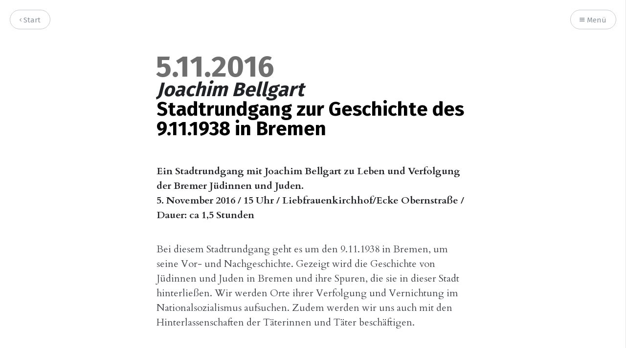

--- FILE ---
content_type: text/html; charset=utf-8
request_url: https://talpe.org/stadtrundgang-zur-geschichte-des-9-11-1938-in-bremen-2/
body_size: 4062
content:
<!DOCTYPE html>
<html lang="de">
<head>
	<meta charset="utf-8" />
	<meta http-equiv="X-UA-Compatible" content="IE=edge,chrome=1" />

	<title>(5.11.2016) Joachim Bellgart: Stadtrundgang zur Geschichte des 9.11.1938 in Bremen</title>

	<meta name="HandheldFriendly" content="True" />
	<meta name="viewport" content="width=device-width, initial-scale=1.0" />

	<link rel="stylesheet" type="text/css" href="/assets/css/style.css?v=0d84dd7181" />

	<link rel="icon" href="/favicon.png" type="image/png" />
    <link rel="canonical" href="https://talpe.org/stadtrundgang-zur-geschichte-des-9-11-1938-in-bremen-2/" />
    <meta name="referrer" content="no-referrer-when-downgrade" />
    
    <meta property="og:site_name" content="associazione delle talpe" />
    <meta property="og:type" content="article" />
    <meta property="og:title" content="(5.11.2016) Joachim Bellgart: Stadtrundgang zur Geschichte des 9.11.1938 in Bremen" />
    <meta property="og:description" content="Ein Stadtrundgang mit Joachim Bellgart zu Leben und Verfolgung der Bremer Jüdinnen und Juden. 5. November 2016 / 15 Uhr / Liebfrauenkirchhof/Ecke Obernstraße / Dauer: ca 1,5 Stunden Bei diesem Stadtrundgang geht es um den 9.11.1938 in Bremen, um seine Vor- und Nachgeschichte. Gezeigt wird die Geschichte von Jüdinnen" />
    <meta property="og:url" content="https://talpe.org/stadtrundgang-zur-geschichte-des-9-11-1938-in-bremen-2/" />
    <meta property="og:image" content="https://talpe.org/content/images/2022/12/opengraph-logo-1.png" />
    <meta property="article:published_time" content="2016-07-17T21:14:23.000Z" />
    <meta property="article:modified_time" content="2021-05-07T17:27:22.000Z" />
    <meta property="article:publisher" content="https://www.facebook.com/Associazione-delle-talpe-453717444641133/" />
    <meta name="twitter:card" content="summary_large_image" />
    <meta name="twitter:title" content="(5.11.2016) Joachim Bellgart: Stadtrundgang zur Geschichte des 9.11.1938 in Bremen" />
    <meta name="twitter:description" content="Ein Stadtrundgang mit Joachim Bellgart zu Leben und Verfolgung der Bremer Jüdinnen und Juden. 5. November 2016 / 15 Uhr / Liebfrauenkirchhof/Ecke Obernstraße / Dauer: ca 1,5 Stunden Bei diesem Stadtrundgang geht es um den 9.11.1938 in Bremen, um seine Vor- und Nachgeschichte. Gezeigt wird die Geschichte von Jüdinnen" />
    <meta name="twitter:url" content="https://talpe.org/stadtrundgang-zur-geschichte-des-9-11-1938-in-bremen-2/" />
    <meta name="twitter:image" content="https://talpe.org/content/images/2022/12/opengraph-logo.png" />
    <meta name="twitter:label1" content="Written by" />
    <meta name="twitter:data1" content="Jonas" />
    <meta name="twitter:site" content="@talpebremen" />
    <meta property="og:image:width" content="1200" />
    <meta property="og:image:height" content="600" />
    
    <script type="application/ld+json">
{
    "@context": "https://schema.org",
    "@type": "Article",
    "publisher": {
        "@type": "Organization",
        "name": "associazione delle talpe",
        "url": "https://talpe.org/",
        "logo": {
            "@type": "ImageObject",
            "url": "https://talpe.org/favicon.png"
        }
    },
    "author": {
        "@type": "Person",
        "name": "Jonas",
        "url": "https://talpe.org/author/jonas/",
        "sameAs": []
    },
    "headline": "(5.11.2016) Joachim Bellgart: Stadtrundgang zur Geschichte des 9.11.1938 in Bremen",
    "url": "https://talpe.org/stadtrundgang-zur-geschichte-des-9-11-1938-in-bremen-2/",
    "datePublished": "2016-07-17T21:14:23.000Z",
    "dateModified": "2021-05-07T17:27:22.000Z",
    "description": "Ein Stadtrundgang mit Joachim Bellgart zu Leben und Verfolgung der Bremer\nJüdinnen und Juden.\n5. November 2016 / 15 Uhr / Liebfrauenkirchhof/Ecke Obernstraße / Dauer: ca 1,5\nStunden\n\nBei diesem Stadtrundgang geht es um den 9.11.1938 in Bremen, um seine Vor- und\nNachgeschichte. Gezeigt wird die Geschichte von Jüdinnen und Juden in Bremen und\nihre Spuren, die sie in dieser Stadt hinterließen. Wir werden Orte ihrer\nVerfolgung und Vernichtung im Nationalsozialismus aufsuchen. Zudem werden wir\nuns au",
    "mainEntityOfPage": {
        "@type": "WebPage",
        "@id": "https://talpe.org/"
    }
}
    </script>

    <meta name="generator" content="Ghost 4.48" />
    <link rel="alternate" type="application/rss+xml" title="associazione delle talpe" href="https://talpe.org/rss/" />
    <script defer src="https://unpkg.com/@tryghost/portal@~1.22.0/umd/portal.min.js" data-ghost="https://talpe.org/" crossorigin="anonymous"></script><style id="gh-members-styles">.gh-post-upgrade-cta-content,
.gh-post-upgrade-cta {
    display: flex;
    flex-direction: column;
    align-items: center;
    font-family: -apple-system, BlinkMacSystemFont, 'Segoe UI', Roboto, Oxygen, Ubuntu, Cantarell, 'Open Sans', 'Helvetica Neue', sans-serif;
    text-align: center;
    width: 100%;
    color: #ffffff;
    font-size: 16px;
}

.gh-post-upgrade-cta-content {
    border-radius: 8px;
    padding: 40px 4vw;
}

.gh-post-upgrade-cta h2 {
    color: #ffffff;
    font-size: 28px;
    letter-spacing: -0.2px;
    margin: 0;
    padding: 0;
}

.gh-post-upgrade-cta p {
    margin: 20px 0 0;
    padding: 0;
}

.gh-post-upgrade-cta small {
    font-size: 16px;
    letter-spacing: -0.2px;
}

.gh-post-upgrade-cta a {
    color: #ffffff;
    cursor: pointer;
    font-weight: 500;
    box-shadow: none;
    text-decoration: underline;
}

.gh-post-upgrade-cta a:hover {
    color: #ffffff;
    opacity: 0.8;
    box-shadow: none;
    text-decoration: underline;
}

.gh-post-upgrade-cta a.gh-btn {
    display: block;
    background: #ffffff;
    text-decoration: none;
    margin: 28px 0 0;
    padding: 8px 18px;
    border-radius: 4px;
    font-size: 16px;
    font-weight: 600;
}

.gh-post-upgrade-cta a.gh-btn:hover {
    opacity: 0.92;
}</style>
    <script defer src="/public/cards.min.js?v=0d84dd7181"></script>
    <link rel="stylesheet" type="text/css" href="/public/cards.min.css?v=0d84dd7181">
    <script>
  var ghosthunter_key = '58a3c3234487939e2a72481147';
  var ghost_root_url = "/ghost/api/v2"
</script>
<!--meta property="og:image" content="https://talpe.org/content/images/2021/05/opengraph-logo-3.png"-->
<!--meta name="twitter:image" content="https://talpe.org/content/images/2021/05/opengraph-logo-3.png"-->
<style>:root {--ghost-accent-color: #15171A;}</style>
</head>

<body class="post-template">

	<nav id="menu">
	<a class="close-button">Schließen</a>
	<div class="nav-wrapper">
		<p class="nav-label">Menü</p>
		<ul>
			<li class="nav-home" role="presentation"><a href="https://talpe.org">Home</a></li>
			<li class="nav-materialien" role="presentation"><a href="https://talpe.org/materialien">Materialien</a></li>
			<li class="nav-stadtrundgang-9-11" role="presentation"><a href="https://talpe.org/stadtrundgang/9nov/">Stadtrundgang 9.11.</a></li>
			<li class="nav-audioarchiv" role="presentation"><a href="https://talpe.org/audios/">Audioarchiv</a></li>
			<li class="nav-suche" role="presentation"><a href="https://talpe.org/suche/">Suche</a></li>
			<li class="nav-kontakt" role="presentation"><a href="https://talpe.org/kontakt/">Kontakt</a></li>
			<li class="nav-mastodon" role="presentation"><a href="https://chaos.social/@talpebremen">Mastodon</a></li>
			<li class="nav-twitter"><a href="https://twitter.com/talpebremen" title="@talpebremen"><i class="ic ic-twitter"></i> Twitter</a></li>
			<li class="nav-facebook"><a href="https://www.facebook.com/Associazione-delle-talpe-453717444641133/" title="Associazione-delle-talpe-453717444641133/"><i class="ic ic-facebook"></i> Facebook</a></li>
			<li class="nav-rss"><a href="https://talpe.org/rss/"><i class="ic ic-rss"></i> Abon­nie­ren</a></li>
		</ul>
	</div>
</nav>


	<section id="wrapper">
		<a class="hidden-close"></a>
		

<div class="progress-container">
	<span class="progress-bar"></span>
</div>

<header id="post-header">
	<div class="inner">
		<nav id="navigation">
			<span id="home-button" class="nav-button">
				<a class="home-button" href="https://talpe.org" title="Start"><i class="ic ic-arrow-left"></i> Start</a>
			</span>
			<span id="menu-button" class="nav-button">
				<a class="menu-button"><i class="ic ic-menu"></i> Menü</a>
			</span>
		</nav>
		<h1 class="post-title">(5.11.2016) Joachim Bellgart: Stadtrundgang zur Geschichte des 9.11.1938 in Bremen</h1>
		
	</div>
</header>

<main class="content" role="main">
	<article class="post no-image">
		<div class="inner">

			<section class="post-content">
				<p><strong>Ein Stadtrundgang mit Joachim Bellgart zu Leben und Verfolgung der Bremer Jüdinnen und Juden.</strong><br><strong>5. November 2016 / 15 Uhr / Liebfrauenkirchhof/Ecke Obernstraße / Dauer: ca 1,5 Stunden</strong></p><p>Bei diesem Stadtrundgang geht es um den 9.11.1938 in Bremen, um seine Vor- und Nachgeschichte. Gezeigt wird die Geschichte von Jüdinnen und Juden in Bremen und ihre Spuren, die sie in dieser Stadt hinterließen. Wir werden Orte ihrer Verfolgung und Vernichtung im Nationalsozialismus aufsuchen. Zudem werden wir uns auch mit den Hinterlassenschaften der Täterinnen und Täter beschäftigen.</p><p>Joachim Bellgart führt in Bremen thematische Stadterkundungen durch. Mehr Infos unter: <a href="http://www.bellgart-stadtfuehrungen.de">www.bellgart-stadtfuehrungen.de</a></p>
			</section>

			<section class="post-audio">
			</section>

			<section class="post-info">

				<aside class="post-tags">
					
				</aside>

				<div class="clear"></div>

			</section>


			<section class="post-comments">
				<a id="show-disqus" class="post-comments-activate">Kommentare anzeigen</a>
			    <div id="disqus_thread"></div>
			</section>


			<aside class="post-nav">
					<a class="post-nav-next" href="/valeria-bruschiingo-stuetzle-karl-marx-das-kapital-kritik-der-politischen-oekonomie-band-2-3/">
						<section class="post-nav-teaser">
							<i class="ic ic-arrow-left"></i>
							<h2 class="post-nav-title">(26.-27.11.2016) Valeria Bruschi &amp; Ingo Stützle: Karl Marx: Das Kapital - Kritik der politischen Ökonomie. Band 2-3</h2>
						</section>
					</a>
					<a class="post-nav-prev" href="/lydia-jacobi-und-ulrich-schuster-konsumkritik-subversive-praxis-oder-kapitalistische-selbstoptimierung/">
						<section class="post-nav-teaser">
							<i class="ic ic-arrow-right"></i>
							<h2 class="post-nav-title">(21.10.2016) Lydia Jakobi &amp; Ulrich Schuster: Konsumkritik – Subversive Praxis oder kapitalistische Selbstoptimierung?</h2>
						</section>
					</a>
				<div class="clear"></div>
			</aside>


		</div>
	</article>
</main>


		<div id="body-class" style="display: none;" class="post-template"></div>
	</section>
	<section id="wrapper">
    <img src="/files/header.png" style="display: block; margin: 1em auto 1em auto; width:15%; min-width:140px">
	</section>

	<script type="text/javascript" src="/assets/js/script.js?v=0d84dd7181"></script>

	<a rel="me" href="https://chaos.social/@talpebremen">&nbsp;</a>
<script>
document.querySelector(".nav-mastodon > a").innerHTML = `
<i class="ic"><svg xmlns="http://www.w3.org/2000/svg" width="12.8" height="12.8" viewBox="0 0 216.4144 232.00976">
  <path fill="#212226" d="M211.80734 139.0875c-3.18125 16.36625-28.4925 34.2775-57.5625 37.74875-15.15875 1.80875-30.08375 3.47125-45.99875 2.74125-26.0275-1.1925-46.565-6.2125-46.565-6.2125 0 2.53375.15625 4.94625.46875 7.2025 3.38375 25.68625 25.47 27.225 46.39125 27.9425 21.11625.7225 39.91875-5.20625 39.91875-5.20625l.8675 19.09s-14.77 7.93125-41.08125 9.39c-14.50875.7975-32.52375-.365-53.50625-5.91875C9.23234 213.82 1.40609 165.31125.20859 116.09125c-.365-14.61375-.14-28.39375-.14-39.91875 0-50.33 32.97625-65.0825 32.97625-65.0825C49.67234 3.45375 78.20359.2425 107.86484 0h.72875c29.66125.2425 58.21125 3.45375 74.8375 11.09 0 0 32.975 14.7525 32.975 65.0825 0 0 .41375 37.13375-4.59875 62.915"></path>
  <path fill="#fff" d="M177.50984 80.077v60.94125h-24.14375v-59.15c0-12.46875-5.24625-18.7975-15.74-18.7975-11.6025 0-17.4175 7.5075-17.4175 22.3525v32.37625H96.20734V85.42325c0-14.845-5.81625-22.3525-17.41875-22.3525-10.49375 0-15.74 6.32875-15.74 18.7975v59.15H38.90484V80.077c0-12.455 3.17125-22.3525 9.54125-29.675 6.56875-7.3225 15.17125-11.07625 25.85-11.07625 12.355 0 21.71125 4.74875 27.8975 14.2475l6.01375 10.08125 6.015-10.08125c6.185-9.49875 15.54125-14.2475 27.8975-14.2475 10.6775 0 19.28 3.75375 25.85 11.07625 6.36875 7.3225 9.54 17.22 9.54 29.675"></path>
</svg></i> Mastodon`
</script>

</body>
</html>

<!-- 
Attributions:
 Theme: https://github.com/zutrinken/attila by zutrinken
 Blog by Ghost 
-->


--- FILE ---
content_type: text/css; charset=UTF-8
request_url: https://talpe.org/assets/css/style.css?v=0d84dd7181
body_size: 24830
content:
/*! normalize.css v3.0.1 | MIT License | git.io/normalize */html{font-family:sans-serif;-ms-text-size-adjust:100%;-webkit-text-size-adjust:100%}body{margin:0}article,aside,details,figcaption,figure,footer,header,hgroup,main,nav,section,summary{display:block}audio,canvas,progress,video{display:inline-block;vertical-align:baseline}audio:not([controls]){display:none;height:0}[hidden],template{display:none}a{background:0 0}a:active,a:hover{outline:0}abbr[title]{border-bottom:1px dotted}b,strong{font-weight:700}dfn{font-style:italic}h1{font-size:2em;margin:.67em 0}mark{background:#ff0;color:#000}small{font-size:80%}sub,sup{font-size:75%;line-height:0;position:relative;vertical-align:baseline}sup{top:-.5em}sub{bottom:-.25em}img{border:0}svg:not(:root){overflow:hidden}figure{margin:1em 40px}hr{box-sizing:content-box;height:0}pre{overflow:auto}code,kbd,pre,samp{font-family:monospace,monospace;font-size:1em}button,input,optgroup,select,textarea{color:inherit;font:inherit;margin:0}button{overflow:visible}button,select{text-transform:none}button,html input[type=button],input[type=reset],input[type=submit]{-webkit-appearance:button;cursor:pointer}button[disabled],html input[disabled]{cursor:default}button::-moz-focus-inner,input::-moz-focus-inner{border:0;padding:0}input{line-height:normal}input[type=checkbox],input[type=radio]{box-sizing:border-box;padding:0}input[type=number]::-webkit-inner-spin-button,input[type=number]::-webkit-outer-spin-button{height:auto}input[type=search]{-webkit-appearance:textfield;box-sizing:content-box}input[type=search]::-webkit-search-cancel-button,input[type=search]::-webkit-search-decoration{-webkit-appearance:none}fieldset{border:1px solid silver;margin:0 2px;padding:.35em .625em .75em}legend{border:0;padding:0}textarea{overflow:auto}optgroup{font-weight:700}table{border-collapse:collapse;border-spacing:0}td,th{padding:0}@font-face{font-family:'icons';src:url("../font/icons.eot?58972676");src:url("../font/icons.eot?58972676#iefix") format("embedded-opentype"),url("../font/icons.woff2?58972676") format("woff2"),url("../font/icons.woff?58972676") format("woff"),url("../font/icons.ttf?58972676") format("truetype"),url("../font/icons.svg?58972676#icons") format("svg");font-weight:normal;font-style:normal}[class^="ic-"]:before,[class*=" ic-"]:before{font-family:'icons';font-style:normal;font-weight:normal;speak:none;display:inline-block;text-decoration:inherit;width:1em;margin-right:.2em;text-align:center;font-variant:normal;text-transform:none;line-height:1em;margin-left:.2em}.ic-arrow-right:before{content:'\e800'}.ic-arrow-left:before{content:'\e801'}.ic-menu:before{content:'\e803'}.ic-rss:before{content:'\e807'}.ic-star:before{content:'\e808'}.ic-pencil:before{content:'\e802'}.ic-location:before{content:'\e805'}.ic-link:before{content:'\e806'}.ic-mail:before{content:'\e804'}.ic-twitter:before{content:'\f099'}.ic-facebook:before{content:'\f09a'}.ic-googleplus:before{content:'\f0d5'}@font-face{font-family:'Cardo';font-style:normal;font-weight:400;src:local("Cardo"),local("Cardo-Regular"),url("//fonts.gstatic.com/s/cardo/v8/f9GbO0_LnwwuaRC6yAh0JKCWcynf_cDxXwCLxiixG1c.woff2") format("woff2"),url("//fonts.gstatic.com/s/cardo/v8/c6Zi_ulq7hv-avk-G9Yut6CWcynf_cDxXwCLxiixG1c.woff") format("woff")}@font-face{font-family:'Cardo';font-style:normal;font-weight:700;src:local("Cardo Bold"),local("Cardo-Bold"),url("//fonts.gstatic.com/s/cardo/v8/X-1BEHTKpRYzad3JEXy9-nYhjbSpvc47ee6xR_80Hnw.woff2") format("woff2"),url("//fonts.gstatic.com/s/cardo/v8/gHC1KgRPdVNdvvVcxLMCY3YhjbSpvc47ee6xR_80Hnw.woff") format("woff")}@font-face{font-family:'Cardo';font-style:italic;font-weight:400;src:local("Cardo Italic"),local("Cardo-Italic"),url("//fonts.gstatic.com/s/cardo/v8/aRpKelDgx13ov6asvC3QbgLUuEpTyoUstqEm5AMlJo4.woff2") format("woff2"),url("//fonts.gstatic.com/s/cardo/v8/mSKSxAIybPTfRoik7xAeTQLUuEpTyoUstqEm5AMlJo4.woff") format("woff")}@font-face{font-family:'Fira Sans';font-style:normal;font-weight:400;src:local("Fira Sans"),local("FiraSans-Regular"),url("//fonts.gstatic.com/s/firasans/v5/EjsrzDkQUQCDwsBtLpcVQZBw1xU1rKptJj_0jans920.woff2") format("woff2"),url("//fonts.gstatic.com/s/firasans/v5/EjsrzDkQUQCDwsBtLpcVQbO3LdcAZYWl9Si6vvxL-qU.woff") format("woff")}@font-face{font-family:'Fira Sans';font-style:normal;font-weight:500;src:local("Fira Sans Medium"),local("FiraSans-Medium"),url("//fonts.gstatic.com/s/firasans/v5/zM2u8V3CuPVwAAXFQcDi4Bampu5_7CjHW5spxoeN3Vs.woff2") format("woff2"),url("//fonts.gstatic.com/s/firasans/v5/zM2u8V3CuPVwAAXFQcDi4KRDOzjiPcYnFooOUGCOsRk.woff") format("woff")}@font-face{font-family:'Fira Sans';font-style:normal;font-weight:700;src:local("Fira Sans Bold"),local("FiraSans-Bold"),url("//fonts.gstatic.com/s/firasans/v5/DugPdSljmOTocZOR2CItOhampu5_7CjHW5spxoeN3Vs.woff2") format("woff2"),url("//fonts.gstatic.com/s/firasans/v5/DugPdSljmOTocZOR2CItOqRDOzjiPcYnFooOUGCOsRk.woff") format("woff")}.hljs{display:block;color:#66645c;-webkit-text-size-adjust:none}.hljs-comment,.diff .hljs-header,.hljs-javadoc{color:#998;font-style:italic}.hljs-keyword,.css .rule .hljs-keyword,.hljs-winutils,.nginx .hljs-title,.hljs-subst,.hljs-request,.hljs-status{color:#333;font-weight:bold}.hljs-number,.hljs-hexcolor,.ruby .hljs-constant{color:#008080}.hljs-string,.hljs-tag .hljs-value,.hljs-phpdoc,.hljs-dartdoc,.tex .hljs-formula{color:#d14}.hljs-title,.hljs-id,.scss .hljs-preprocessor{color:#900;font-weight:bold}.hljs-list .hljs-keyword,.hljs-subst{font-weight:normal}.hljs-class .hljs-title,.hljs-type,.vhdl .hljs-literal,.tex .hljs-command{color:#458;font-weight:bold}.hljs-tag,.hljs-tag .hljs-title,.hljs-rule .hljs-property,.django .hljs-tag .hljs-keyword{color:#000080;font-weight:normal}.hljs-attribute,.hljs-variable,.lisp .hljs-body,.hljs-name{color:#008080}.hljs-regexp{color:#009926}.hljs-symbol,.ruby .hljs-symbol .hljs-string,.lisp .hljs-keyword,.clojure .hljs-keyword,.scheme .hljs-keyword,.tex .hljs-special,.hljs-prompt{color:#990073}.hljs-built_in{color:#0086b3}.hljs-preprocessor,.hljs-pragma,.hljs-pi,.hljs-doctype,.hljs-shebang,.hljs-cdata{color:#999;font-weight:bold}.hljs-deletion{background:#fdd}.hljs-addition{background:#dfd}.diff .hljs-change{background:#0086b3}.hljs-chunk{color:#aaa}@keyframes spin{from{transform:rotateZ(0)}to{transform:rotateZ(1turn)}}.video-container{position:relative;padding-bottom:56.25%;padding-top:0;height:0;overflow:hidden}.video-container iframe,.video-container object,.video-container embed{position:absolute;top:0;left:0;width:100%;height:100%}.green-audio-player{width:400px;min-width:300px;height:56px;box-shadow:none;display:-ms-flexbox !important;display:flex !important;-ms-flex-pack:justify;justify-content:space-between;-ms-flex-align:center;align-items:center;padding-left:24px;padding-right:24px;border-radius:4px;-webkit-user-select:none;-moz-user-select:none;-ms-user-select:none;user-select:none;background-color:#fff;box-sizing:border-box;outline:none}.green-audio-player.player-accessible .play-pause-btn:hover,.green-audio-player.player-accessible .controls:hover,.green-audio-player.player-accessible .volume__button:hover,.green-audio-player.player-accessible .volume__controls:hover,.green-audio-player.player-accessible .download:hover{outline:dotted 1px #999}.green-audio-player svg,.green-audio-player img{display:block}.green-audio-player .holder{position:relative}.green-audio-player .holder .loading .loading__spinner{position:absolute;left:-3px;bottom:2px;width:16px;height:16px;border:2px solid #b0b0b0;border-right-color:rgba(0,0,0,0);border-radius:50%;animation:spin 0.4s linear infinite}.green-audio-player .holder .play-pause-btn{visibility:hidden;cursor:pointer;outline:none}.green-audio-player .holder .play-pause-btn:focus{outline:none}.green-audio-player .slider{-ms-flex-positive:1;flex-grow:1;background-color:#d8d8d8;cursor:pointer;position:relative}.green-audio-player .slider .gap-progress{background-color:#1bc8ed;border-radius:inherit;position:absolute;pointer-events:none}.green-audio-player .slider .gap-progress .pin{height:16px;width:16px;border-radius:8px;background-color:#1bc8ed;position:absolute;pointer-events:all;box-shadow:0 1px 1px 0 rgba(0,0,0,0.32)}.green-audio-player .slider .gap-progress .pin::after{content:"";display:block;background:rgba(0,0,0,0);width:200%;height:200%;margin-left:-50%;margin-top:-50%;border-radius:50%}.green-audio-player .controls{font-family:"Roboto", sans-serif;font-size:16px;line-height:18px;color:#55606e;display:-ms-flexbox;display:flex;-ms-flex-positive:1;flex-grow:1;-ms-flex-pack:justify;justify-content:space-between;-ms-flex-align:center;align-items:center;margin-left:15px;margin-right:15px;outline:none}.green-audio-player .controls .controls__slider{margin-left:16px;margin-right:16px;border-radius:2px;height:4px}.green-audio-player .controls .controls__slider .controls__progress{width:0;height:100%}.green-audio-player .controls .controls__slider .controls__progress .progress__pin{right:-8px;top:-6px}.green-audio-player .controls span{cursor:default}.green-audio-player .controls:focus{outline:none}.green-audio-player .volume{position:relative}.green-audio-player .volume .volume__button{cursor:pointer;outline:none}.green-audio-player .volume .volume__button:focus{outline:none}.green-audio-player .volume .volume__button.open path{fill:#1bc8ed}.green-audio-player .volume .volume__controls{width:30px;height:135px;background-color:rgba(0,0,0,0.62);border-radius:7px;position:absolute;left:-3px;bottom:52px;-ms-flex-direction:column;flex-direction:column;-ms-flex-align:center;align-items:center;display:-ms-flexbox;display:flex;z-index:2;outline:none}.green-audio-player .volume .volume__controls .volume__slider{margin-top:12px;margin-bottom:12px;width:6px;border-radius:3px}.green-audio-player .volume .volume__controls .volume__slider .volume__progress{bottom:0;height:100%;width:6px}.green-audio-player .volume .volume__controls .volume__slider .volume__progress .volume__pin{left:-5px;top:-8px}.green-audio-player .volume .volume__controls:focus{outline:none}.green-audio-player .volume .volume__controls.hidden{display:none}.green-audio-player .volume .volume__controls.top{bottom:52px;left:-3px}.green-audio-player .volume .volume__controls.middle{bottom:-54px;left:54px}.green-audio-player .volume .volume__controls.bottom{bottom:-164px;left:-3px}.green-audio-player .download{display:none;margin-left:16px;cursor:pointer;outline:none}.green-audio-player .download:focus{outline:none}.green-audio-player:focus{outline:none}.message__offscreen{border:0;clip:rect(1px, 1px, 1px, 1px);-webkit-clip-path:inset(50%);clip-path:inset(50%);height:1px;margin:-1px;overflow:hidden;padding:0;position:absolute;width:1px;word-wrap:normal}.stop{position:absolute;width:50px;height:50px;line-height:50px;text-align:center;border-radius:50%;cursor:pointer}.stop>.label{font-size:200%;font-weight:bold;color:#107b9199}.stop-next>.label{color:darkgray}h3.stop-visited{color:darkgray}h3.stop-active{color:#f26a3dbb}.stop-visited>.label{color:darkgray}.stop-next>.circle:before{content:'';position:absolute;display:block;left:0;top:0;width:200%;height:200%;box-sizing:border-box;margin-left:-50%;margin-top:-50%;border-radius:50%;background-color:#ff6454;animation:pulse-ring 1.25s cubic-bezier(0.215, 0.61, 0.355, 1) infinite}.stop>.circle:after{content:'';position:absolute;left:0;top:0;display:block;width:100%;height:100%;background-color:#1bc8ed66;border-radius:50%;box-shadow:0 0 8px rgba(0,0,0,0.3);animation:pulse-dot 1.25s cubic-bezier(0.455, 0.03, 0.515, 0.955) -0.4s infinite}.stop-visited>.circle:after{content:'';position:absolute;left:0;top:0;display:block;width:100%;height:100%;background-color:#cdd1d388;border-radius:50%;box-shadow:0 0 8px rgba(0,0,0,0.3);animation:pulse-dot 1.25s cubic-bezier(0.455, 0.03, 0.515, 0.955) -0.4s infinite}@keyframes pulse-ring{0%{transform:scale(0.63)}80%,100%{opacity:0}}@keyframes pulse-dot{0%{transform:scale(0.8)}50%{transform:scale(1)}100%{transform:scale(0.8)}}@supports (flex-wrap: wrap){body{display:-ms-flexbox;display:flex;-ms-flex-direction:column;flex-direction:column;min-height:100vh}#wrapper{-ms-flex:1;flex:1}}html{font-size:62.5%;overflow-x:hidden}html.menu-active,.menu-active body{overflow-y:hidden}body{font:400 2em / 1.5em 'Cardo', serif;color:#45484d;text-rendering:optimizeLegibility;-webkit-font-smoothing:antialiased;-moz-osx-font-smoothing:grayscale;overflow-x:hidden}input,button,select,textarea{font-family:'Fira Sans', sans-serif;transition:all ease-out 0.2s}a{color:#212226;text-decoration:none;font-weight:400;transition:all ease-out 0.2s}a:hover,a:focus{color:#000}h1,h2,h3,h4,h5,h6{font-family:'Fira Sans', sans-serif;text-rendering:optimizeLegibility;color:#000}h1{font-size:2em;line-height:1em;text-indent:-1px;margin:1em 0 1em}h2{font-size:1.75em;line-height:1.111em;text-indent:-1px;margin:1.143em 0 1.143em}h3{font-size:1.5em;line-height:1.334em;margin:1em 0 1em}h4{font-size:1.25em;line-height:1.2em;margin:1.2em 0 1.2em}h1 a,h2 a,h3 a,h4 a,h5 a,h6 a{font-weight:inherit}p{margin:0 0 2em}ul,ol{margin:0 0 2em;padding-left:2em;box-sizing:border-box}ul{list-style:none}li{position:relative}ul>li:before,ol>li:before{position:absolute;width:1.5em;margin-left:-2em;font-family:'Fira Sans', sans-serif;font-size:1em;font-weight:500;line-height:1.5em;text-align:right;color:#000}ul>li:before{margin-top:0.25em;content:'*'}ol{list-style-type:none;counter-reset:item}ol>li:before{content:counter(item) ". " !important;counter-increment:item}ol ol,ul ul,ul ol,ol ul{padding-left:30px;margin:15px 0}hr{display:block;height:1px;margin:0 0 2em;padding:0;background:#e5e4e1;border:0}blockquote{margin:0 0 2em;padding:1em;box-sizing:border-box;border-left:0.25em solid #e5e4e1;font-style:italic;font-weight:400;color:#45484d;background:#faf9f7}blockquote p{margin:0 0 1em}blockquote p:first-child{margin-top:0}blockquote p:last-child{margin-bottom:0}em,i{font-style:italic;color:#212226}strong,b{font-weight:700;color:#212226}small{font-size:0.9em;color:#45484d}dl{margin:0 0 2em;padding-left:30px}dl dt{font-family:'Fira Sans', sans-serif;font-weight:500;font-size:0.75em;line-height:1.25em;font-weight:700;color:#000;margin-bottom:0.334em}dl dt:before{content:'';position:absolute;width:1em;height:1px;margin-left:-30px;margin-top:0.5em;background:#c2c7cc}dl dd{margin-left:0;margin-bottom:1em}mark{background-color:#ffc336}code,tt{position:relative;margin:0 0.334em;padding:0.334em 0.667em;font-family:monospace, sans-serif;font-size:0.75em;white-space:pre;background:#faf9f7;border:1px solid #e5e4e1;top:-2px}pre{position:relative;margin:0 0 2em;padding:1em;overflow:hidden;font-family:monospace, sans-serif;white-space:pre;background:#faf9f7;border:1px solid #e5e4e1;box-sizing:border-box}pre .lines{position:absolute;width:2.667em;height:100%;left:0;top:0;padding:1.334em 0;border-right:1px solid #e5e4e1;font-size:0.75em;line-height:2em;text-align:right;box-sizing:border-box;background:rgba(255,255,255,0.5)}pre .lines .line{display:block;padding-right:0.334em;color:#45484d}pre code,pre tt{display:block;position:static;top:auto;margin:-1.334em -1.334em -1.334em 1.334em;padding:1.334em;overflow-x:auto;font-size:0.75em;line-height:2em;white-space:pre;background:transparent;border:none;vertical-align:inherit}pre code.language-text{overflow:hidden;white-space:normal;margin-left:-1.334em}kbd{display:inline-block;margin-bottom:0.5em;padding:1px 8px;border:#e5e4e1 1px solid;color:#45484d;text-shadow:#fff 0 1px 0;font-size:0.9em;font-weight:bold;background:#faf9f7;border-radius:4px;box-shadow:0 1px 0 rgba(0,0,0,0.2),0 1px 0 0 #fff inset}table{width:100%;max-width:100%;margin:0 0 2em;background-color:transparent;border:1px solid #e5e4e1}table th,table td{position:relative;padding:0.5em;line-height:0.95em;text-align:left;border:1px solid #e5e4e1}table th{font-family:'Fira Sans', sans-serif;font-weight:500;font-size:0.75em;line-height:1.25em;padding:0.667em;color:#000}table td:after{position:absolute;width:100%;height:100%;left:-1px;top:-1px;padding:1px;z-index:-1;content:'';background:#faf9f7}img{display:block;max-width:100%;height:auto;margin:0 0 2em}img[src$="#full"]{max-width:none;width:100vw;margin:3em 0}.kg-image-card{margin:0 0 2em;max-width:none !important}.kg-image-card.kg-width-wide{max-width:48em !important;min-width:100%;width:75vw}.kg-image-card.kg-width-full{max-width:none;width:100vw;margin-top:2em}.kg-image-card .kg-image{margin:0 auto}.kg-image-card figcaption{font-family:'Fira Sans', sans-serif;color:#8a9199;text-align:center;max-width:32em;margin:auto;font-size:0.75em;line-height:1.25em;padding:0.667em 0}.kg-image-card .kg-image-full+figcaption{margin-bottom:1.334em}.kg-gallery-card{margin:0 0 2em;max-width:48em !important;min-width:100%;width:75vw}.kg-gallery-card figcaption{font-family:'Fira Sans', sans-serif;color:#8a9199;text-align:center;max-width:32em;margin:auto;font-size:0.75em;line-height:1.25em;padding:0.667em 0}.kg-gallery-container{display:-ms-flexbox;display:flex;-ms-flex-direction:column;flex-direction:column}.kg-gallery-row{display:-ms-flexbox;display:flex;-ms-flex-direction:row;flex-direction:row;-ms-flex-pack:center;justify-content:center}.kg-gallery-image img{display:block;margin:0;width:100%;height:100%}.kg-gallery-row:not(:first-of-type){margin:0.75em 0 0 0}.kg-gallery-image:not(:first-of-type){margin:0 0 0 0.75em}.kg-embed-card{margin:0 0 2em}.kg-embed-card>*{margin-left:auto;margin-right:auto}.fluid-width-video-wrapper{margin:0 0 2em}.clear{clear:both}.hidden{display:none}@keyframes fadein{0%{opacity:.2}100%{opacity:.9}}.avatar{position:relative;overflow:hidden;background:#f2f2f0;margin:0}.avatar:before,.avatar:after{content:'';position:absolute;z-index:1;width:50%;height:50%;bottom:35%;left:25%;border-radius:100%;background:#e5e4e1}.avatar:after{width:100%;bottom:-25%;left:0}.avatar img{position:relative;z-index:2;display:block;width:100%;height:auto}#blog-header{position:relative;padding:6em 0 1em 0;text-align:center}#blog-header:after{position:absolute;width:32em;height:1px;left:50%;bottom:0;margin-left:-16em;content:'';background:#e5e4e1}#blog-header.has-cover{padding:9em 0 10em;background:#000;overflow:hidden;text-shadow:0 1px 2px rgba(0,0,0,0.1)}.author-template #blog-header:after,#blog-header.has-cover:after{display:none}.paged #blog-header.has-cover,.tag-template #blog-header{padding:4em 0}.author-template #blog-header.has-cover{padding:6em 0}.blog-cover{position:absolute;width:100%;height:100%;left:0;top:0;z-index:5;background:no-repeat scroll center center/cover #000;animation:0.5s ease-in forwards fadein}.blog-cover:after{position:absolute;width:100%;height:6em;left:0;bottom:0;z-index:8;content:'';background:linear-gradient(to bottom, rgba(0,0,0,0) 0%, rgba(0,0,0,0.5) 100%)}.blog-logo{position:fixed;max-width:2em;left:0;top:0;margin:1em;z-index:200}.blog-logo img{display:block;margin:0 auto}.blog-name{position:relative;display:block;z-index:10;margin:0;padding:0;font-family:'Fira Sans', sans-serif;font-weight:700;font-size:2em;line-height:1em;text-decoration:none}.home-template .blog-name{font-size:3em}.has-cover .blog-name{color:#fff}.blog-name a{text-decoration:none;font-weight:inherit;color:inherit}.blog-description{position:relative;display:block;z-index:10;margin:0.25em 0;padding:0;font-size:1em;line-height:1.5em}.home-template .blog-description{font-size:1.5em}.has-cover .blog-description{color:#fff}#wrapper{position:relative;padding-right:0;transition:all ease-out 0.25s}#wrapper .hidden-close{display:none;position:absolute;width:100%;height:100%;left:0;top:0;z-index:350}.menu-active #wrapper{padding-right:16em}.menu-active #wrapper .hidden-close{display:block}.inner{max-width:32em;margin:0 auto;padding:0 2em}.nav-button{position:fixed;top:0;margin:1em;z-index:200}.nav-button#home-button{left:0}.nav-button#menu-button{right:0}.nav-button a{display:block;height:1.5em;margin-bottom:1em;padding:0.5em 1.25em;border:1px solid #c2c7cc;font-family:'Fira Sans', sans-serif;font-size:0.75em;line-height:1.667em;text-shadow:none;color:#8a9199;cursor:pointer;background:#fff;transition:color,border-color ease 0.3s;border-radius:2em}.nav-button a:hover,.nav-button a:focus{color:#f26a3d;border-color:#f26a3d}.cover-active .nav-button a{color:#fff;border-color:rgba(255,255,255,0.5);background:transparent}.cover-active .nav-button a:hover,.cover-active .nav-button a:focus{color:#fff;border-color:#fff}.nav-button a i{display:inline-block;color:inherit}.nav-button a i:before{position:relative;width:auto;margin:auto}#menu{position:fixed;width:16em;height:100%;top:0;right:0;background:#f2f2f0;border-left:1px solid #e5e4e1;z-index:400;overflow:hidden;font-family:'Fira Sans', sans-serif;box-shadow:inset -2px 0 7px rgba(0,0,0,0.1);transform:translate3d(16em, 0, 0);transition:all ease-out 0.25s}.menu-active #menu{transform:translate3d(0, 0, 0)}#menu .close-button{position:absolute;width:2em;height:2em;top:0;right:0;margin:1em;border:1px solid #c2c7cc;color:transparent;cursor:pointer;transition:all ease 0.3s;border-radius:2em;box-sizing:border-box;z-index:500}#menu .close-button:hover,#menu .close-button:focus{transform:rotate(180deg);border-color:#f26a3d}#menu .close-button:after,#menu .close-button:before{position:absolute;width:1em;height:1px;left:50%;top:50%;margin-left:-0.5em;content:'';background:#8a9199;transition:all ease 0.3s}#menu .close-button:hover:after,#menu .close-button:hover:before,#menu .close-button:focus:after,#menu .close-button:focus:before{background:#f26a3d}#menu .close-button:after{transform:rotate(45deg)}#menu .close-button:before{transform:rotate(-45deg)}#menu .nav-wrapper{position:absolute;width:100%;height:100%;overflow-x:hidden;overflow-y:scroll;box-sizing:border-box}#menu .nav-label{display:block;padding:1.667em 2em;margin:0;opacity:0.5;font-size:0.75em;line-height:2em}#menu ul{position:relative;width:100%;margin:auto;padding:0}#menu li{position:relative}#menu li:before{position:absolute;width:100%;height:1px;left:1.5em;bottom:0;margin:auto;content:'';background:rgba(0,0,0,0.1)}#menu li:last-child:before{display:none}#menu li.active:after{position:absolute;content:'';width:0.2em;height:100%;left:0;top:0;background:#f26a3d}#menu li a{display:block;padding:1.25em 1.5em;color:#212226;white-space:nowrap;text-overflow:ellipsis;font-weight:400}#menu li a:hover,#menu li a:focus{color:#000;background:rgba(0,0,0,0.05)}#menu li a i{position:relative;top:-1px;font-size:0.8em;color:inherit}#menu li.active a{color:#000;font-weight:500}.progress-container{position:fixed;width:100%;height:4px;left:0;top:0;z-index:1000;background:transparent;transition:opacity ease-out 1s}.progress-container.ready{opacity:0.2}.progress-bar{display:block;width:0;height:1px;background:#f26a3d;box-shadow:0 0 1px #f26a3d,0 0 3px #f26a3d}#footer{position:relative;z-index:20;font-family:'Fira Sans', sans-serif;line-height:1em;padding-bottom:6em}.credits{text-align:center;font-size:0.625em;line-height:1em;padding:1.1em 0;overflow:auto;opacity:0.5}.credits a{color:inherit}.credits span{display:block}.credits-theme{float:left}.credits-software{float:right}#blog-author{position:relative;z-index:40;margin:auto 6em}#blog-author:after{position:absolute;width:32em;height:1px;left:50%;bottom:0;margin-left:-16em;content:'';background:#e5e4e1}#blog-author .post-author{margin-top:-5em;padding-bottom:3em;border:0}#blog-author.has-cover .post-author-avatar{box-shadow:0 2px 4px rgba(0,0,0,0.1);margin-top:0.5em}#blog-author.has-cover .post-author-avatar img{border:0.125em solid #fff}#blog-author .post-author-name{padding:0.334em 0 0;font-size:2em;line-height:1em}#blog-author.has-cover .post-author-name{padding:0.667em 0;font-weight:500;letter-spacing:0.025em;line-height:1.334em;color:#fff}#blog-author.has-cover .post-author-about{margin-top:-0.667em}#upcoming{font-family:'Fira Sans', sans-serif;font-size:smaller;margin-left:3em}#upcoming a{margin-left:-3em}#upcoming span{display:inline-block}#upcoming .date{font-weight:bold;padding-right:1em}#upcoming .referent{font-style:italic;padding-right:1em}.post-upcoming{background-color:#1bc8ed21}.container{position:relative}.container .post{padding:2em 0}.container .post:after{position:absolute;width:32em;height:1px;left:50%;bottom:0;margin-left:-16em;content:'';background:#e5e4e1}.container .post.featured .post-title:after{position:absolute;width:1em;height:1em;left:-1.75em;top:0;margin-top:-0.25em;font-family:'icons';font-size:0.5em;font-style:normal;font-weight:normal;content:'\e808';color:#ffc336;text-align:center}.post.page-template{padding-bottom:4em}.page-template #footer:after{position:absolute;width:32em;height:1px;left:50%;top:0;margin-left:-16em;content:'';background:#e5e4e1}#post-header{position:relative;padding-top:6em}#post-header.has-cover{padding:16em 0 2em;background:#000;overflow:hidden;text-shadow:0 1px 2px rgba(0,0,0,0.1)}.post-cover{position:absolute;width:100%;height:100%;left:0;top:0;z-index:5;background:no-repeat scroll center center/cover #000;animation:0.5s ease-in forwards fadein}.post-cover:after{position:absolute;width:100%;height:12em;left:0;bottom:0;z-index:8;content:'';background:linear-gradient(to bottom, rgba(0,0,0,0) 0%, rgba(0,0,0,0.5) 100%)}.post{position:relative;z-index:10}.audioarchiv{font-family:'Fira Sans', sans-serif}.audioarchiv.referent{font-style:italic}.audioarchiv.title{font-weight:bold}.audioarchiv.date{font-size:80%}.post-title{position:relative;z-index:10;margin:0 0 0.25em;font-size:2em;line-height:1em;font-weight:700;text-indent:-1px;color:#000}.post-title .date{color:#6f6f6f;font-size:1.5em;font-style:normal}.post-title .date.upcoming{color:#1bc8ed}.post-title .referent{font-style:italic;color:#212226}.has-cover .post-title{color:#fff}.post-title a{text-decoration:none;color:inherit;font-weight:inherit}.post-meta{position:relative;z-index:10;display:block;font-family:'Fira Sans', sans-serif;font-size:0.75em;font-weight:400;line-height:1.334em;color:#8a9199}.has-cover .post-meta{color:#fff;opacity:0.75}.post-meta a{color:inherit;text-decoration:none;border-bottom:1px solid transparent}.post-meta a:hover,.post-meta a:focus{border-color:rgba(0,0,0,0.5)}.has-cover .post-meta a:hover,.has-cover .post-meta a:focus{border-color:rgba(255,255,255,0.5)}.post-excerpt p{margin:0.5em 0 0}.post-content{padding:2em 0;display:-ms-flexbox;display:flex;-ms-flex-direction:column;flex-direction:column;-ms-flex-align:center;align-items:center}.post-content>*{min-width:100%;max-width:100%;box-sizing:border-box}.post-content>*:last-child{margin-bottom:0}.post-content>*:first-child{margin-top:0}.post-content a{border-bottom:1px solid #f26a3d}.post-content a:hover,.post-content a:focus{color:#f26a3d}.post-info{margin-top:2em;overflow:hidden}.post-share{max-width:25%;float:right}.post-share a{display:block;width:2em;height:2em;margin:0.334em 0 0.334em 0.667em;padding:0;float:left;font-size:0.75em;line-height:2em;text-align:center;text-decoration:none;color:#fff;border-radius:2px;transition:all ease 0.3s}.post-share a:hover,.post-share a:focus{background-color:#212226}.post-share a i{color:inherit}.post-share a i:before{width:auto;height:auto}.post-share .twitter{background-color:#3ea9dd}.post-share .facebook{background-color:#3c5a98}.post-share .googleplus{background-color:#d14836}.post-tags{max-width:75%;float:left;font-family:'Fira Sans', sans-serif}.post-tags a{display:inline-block;margin:0 0.334em 0.667em 0;padding:0.575em 1em;background:#fff;border:1px solid #f26a3d;font-size:0.75em;font-weight:500;line-height:1.334em;text-align:center;text-decoration:none;color:#f26a3d;border-radius:2em;transition:all ease 0.3s;box-sizing:border-box}.post-tags a:hover,.post-tags a:focus{background:#f26a3d;color:#fff}.post-author{position:relative;margin:2em 0 0;padding:2em 0;z-index:10;border-top:1px solid #e5e4e1;border-bottom:1px solid #e5e4e1;clear:both;font-family:'Fira Sans', sans-serif}.post-author-avatar{position:relative;float:left;width:5em;height:5em;margin:-0.5em 0 0 1.5em;overflow:hidden;border-radius:10em;box-sizing:border-box}@media only screen and (max-width: 480px){.post-author-avatar{width:4em;height:4em;margin:0 1em 1em 0}}.post-author-avatar img{width:100%;margin:auto;border-radius:10em;box-sizing:border-box}.post-author-bio{padding-left:10em;font-size:0.75em;line-height:1.334em}@media only screen and (max-width: 480px){.post-author-bio{padding-left:0}}.post-author-name{margin:0;padding:0;font-size:1.334em;line-height:1em;text-indent:inherit}.post-author-about{margin:0.667em 0 0.334em}.post-author-bio span{position:relative;font-size:0.8em;display:inline-block;margin-top:1.25em;margin-right:1.25em;font-weight:400;opacity:0.75}.post-author-bio i{color:inherit}.post-author-bio a{color:inherit;text-decoration:none;font-weight:inherit;border-bottom:1px solid transparent}.post-author-bio a:hover,.post-author-bio a:focus{text-decoration:underline}.post-authors{position:relative;margin:2em 0 0;padding:2em 0;z-index:10;border-top:1px solid #e5e4e1;border-bottom:1px solid #e5e4e1;clear:both;text-align:center;font-family:'Fira Sans', sans-serif}.post-authors-info{margin:0 0 0.334em;font-size:0.75em;line-height:1.334em}.post-authors-authors{margin:0;padding:0;text-indent:inherit}.post-comments{position:relative;padding:2em 0;text-align:center;border-bottom:1px solid #e5e4e1;box-sizing:border-box}.post-comments.activated{margin:-1px 0 0;padding:1em;background:#faf9f7;border:1px solid #e5e4e1}.post-comments-activate{display:inline-block;margin:0;padding:0.5em 1.25em;border:1px solid #c2c7cc;font-family:'Fira Sans', sans-serif;font-size:0.75em;line-height:1.334em;color:#8a9199;text-align:center;cursor:pointer;transition:all ease 0.3s;border-radius:2em}.post-comments-activate:hover,.post-comments-activate:focus{color:#f26a3d;border-color:#f26a3d}.activated .post-comments-activate{display:none}.post-subscribe{position:relative;padding:2em 0;text-align:center;border-bottom:1px solid #e5e4e1;box-sizing:border-box}.post-subscribe p{margin:1.25em 0 0;font-size:0.8em;line-height:1.25em}.post-subscribe .post-subscribe-form{display:-ms-flexbox;display:flex;-ms-flex-pack:center;justify-content:center}.post-subscribe .post-subscribe-form .post-subscribe-input{width:100%;font-size:0.8em;height:2.5em;padding:0.25em 1em;border:1px solid #c2c7cc;border-right:none;-webkit-appearance:none;-moz-appearance:none;appearance:none;outline:none;box-shadow:none;box-sizing:border-box;border-radius:4em 0 0 4em}.post-subscribe .post-subscribe-form .post-subscribe-input:hover{border-color:#8a9199}.post-subscribe .post-subscribe-form .post-subscribe-input:focus{border-color:#f26a3d}.post-subscribe .post-subscribe-form .post-subscribe-button{display:inline-block;font-size:0.8em;height:2.5em;padding:0 1em;font-weight:500;color:#fff;background:#f26a3d;border:0;-webkit-appearance:none;-moz-appearance:none;appearance:none;outline:none;box-shadow:none;box-sizing:border-box;border-radius:0 4em 4em 0}.post-nav{position:relative;border-bottom:1px solid #e5e4e1}.post-nav:after{position:absolute;content:'';width:1px;height:100%;left:50%;top:0;background:#e5e4e1;z-index:2}.post-nav-next,.post-nav-prev{display:block;width:50%}.post-nav-next{float:left}.post-nav-prev{float:right}.post-nav-teaser{padding:1.5em 0;min-height:6em}.post-nav-next .post-nav-teaser{padding-right:1em}.post-nav-prev .post-nav-teaser{padding-left:1em}.post-nav i{position:absolute;top:50%;width:2em;height:2em;margin-top:-1em;font-size:2em;line-height:2em;text-align:center;transition:all ease-out 0.3s;color:#e5e4e1}.post-nav-next i{left:0;margin-left:-1.75em}.post-nav-prev i{right:0;margin-right:-1.75em}.post-nav a:hover i,.post-nav a:focus i{color:#f26a3d}.post-nav-title{margin:0 0 0.5em;padding:0;font-size:1em;line-height:1em;color:inherit}.post-nav-title .date{color:#6f6f6f;font-size:2em;font-style:normal}.post-nav-title .referent{font-style:italic;color:#212226}.post-nav-excerpt{margin:0;font-size:0.75em;line-height:1.334em}.pagination{position:relative;height:2em;margin:0;padding:2em 0;font-family:'Fira Sans', sans-serif}.pagination:after{position:absolute;width:32em;height:1px;left:50%;bottom:0;margin-left:-16em;content:'';background:#e5e4e1}.pagination a{position:relative;display:block;height:1.334em;margin:-1px 0;padding:0.667em 1em;z-index:100;border:1px solid #c2c7cc;font-size:0.75em;line-height:1.5em;text-align:center;text-decoration:none;color:#8a9199;transition:all ease 0.3s;border-radius:2em}.pagination .pagination-prev{float:right;padding-left:1.334em}.pagination .pagination-next{float:left;padding-right:1.334em}.pagination a:hover,.pagination a:focus{color:#f26a3d;border-color:#f26a3d}.pagination .pagination-label{position:relative;top:-0.167em;display:inline-block;height:1.334em;line-height:1.334em}.pagination a i{position:relative;width:auto;margin:auto;color:inherit;font-size:1.334em;line-height:0.75em}.pagination .pagination-info{position:absolute;width:100%;height:2.667em;left:0;z-index:50;display:block;font-size:0.75em;line-height:2.667em;text-align:center}.extra-pagination{display:none}.extra-pagination .pagination:after{top:auto;bottom:0}.paged .extra-pagination{display:block}@media only screen and (max-width: 960px){#wrapper{transform:translate3d(0, 0, 0)}.menu-active #wrapper{padding-right:0;transform:translate3d(-16em, 0, 0)}.blog-logo,.nav-button{position:absolute}#blog-author{margin:auto}}@media only screen and (max-width: 640px){html{font-size:50%}.post-share,.post-tags{max-width:none;float:none;margin:0 0 2em}.post-share a{margin-left:0;margin-right:0.667em}.post-nav i{font-size:1.5em}}@media only screen and (max-width: 480px){.inner{padding:0 16px}.post-template #main-header{padding:16px 0}#main-nav a{margin:16px}.container .post.featured .post-title:after{left:0;top:-1.75em}.post-content img,.post-content .fluid-width-video-wrapper{width:100%;margin-left:auto}.post-nav:after{display:none}.post-nav-next,.post-nav-prev{display:block;width:100%}.post-nav-teaser{position:relative;min-height:4em;padding:2em 0}.post-nav-next .post-nav-teaser:after{position:absolute;content:'';width:100%;height:1px;left:0;bottom:0;margin-bottom:-1px;background:#e5e4e1;z-index:2}.post-nav-next .post-nav-teaser{padding-right:0;padding-left:1.5em}.post-nav-prev .post-nav-teaser{padding-left:0;padding-right:1.5em}}@media only screen and (max-width: 320px){.pagination .pagination-label{display:none}}

/*# sourceMappingURL=[data-uri] */

--- FILE ---
content_type: application/javascript; charset=UTF-8
request_url: https://talpe.org/assets/js/script.js?v=0d84dd7181
body_size: 72812
content:
function audioElement(e,t){t=void 0===t||t;return elem=document.createElement("p"),t&&(title=document.createElement("div"),title.innerHTML='<span class="audioarchiv referent">'+e.author+'</span><br ><span class="audioarchiv title">'+e.title+'</span><br ><span class="audioarchiv subtitle">'+e.subtitle+'</span><br ><span class="audioarchiv date">'+e.date+"</span><br >"),t&!!e.bloglink&&$(elem).append(title),embed=document.createElement("div"),embed.innerHTML='<div class="audioplayer"><audio><source src="https://archive.org/download/'+e.archiveid+"/"+e.filename+'" type="audio/mpeg"></audio></div>',$(elem).append(embed),t&!!e.bloglink&&(bloglink=document.createElement("span"),bloglink.innerHTML='<a style="border-bottom: 0" href="'+e.bloglink+'"><img style="vertical-align:middle; display:inline; margin: 0; padding: 1em 0em 1em 1em; max-width:22px" src="/files/icons/blog.png"> Ankündigungstext</a>',$(elem).append(bloglink)),e.archiveid&&(ialink=document.createElement("span"),ialink.innerHTML='<a style="border-bottom:0" href="https://archive.org/details/'+e.archiveid+'"><img  style="vertical-align:middle; display:inline; margin:0;padding: 1em; max-width:100px" src="/files/icons/ia.png"></a>',$(elem).append(ialink)),e.youtubeid&&(yt=document.createElement("span"),yt.innerHTML='<a style="border-bottom:0" href="https://www.youtube.com/watch/'+e.youtubeid+'"><img style="vertical-align:middle; display:inline; margin:0;padding: 1em; max-width:100px;" src="/files/icons/yt.png"></a>',$(elem).append(yt)),elem}function smoothScrollToElement(e){window.scrollTo({top:e.getBoundingClientRect().top+window.pageYOffset,behavior:"smooth"})}function audiolink(){$.getJSON("/files/audios.json",function(e){$.each(e,function(e,t){t.bloglink==document.location.pathname&&($(".post-audio").first().html("<h3>Audiomitschnitt</h3>").append(audioElement(t,!1)),GreenAudioPlayer.init({selector:".audioplayer"}))})})}function audiowalk(t){mapboxgl.accessToken="pk.eyJ1IjoidGFscGUiLCJhIjoiY2toODE4c2hsMGZ4dTJ5bzgweXl3N2hvNSJ9.IKXv4Z1nW5F8XpoVpqKoUA";var r=new mapboxgl.Map({container:"map",style:"mapbox://styles/talpe/ckgzh075p47rd19pd0y3so9hm",center:[8.808416,53.07538],zoom:15,scrollZoom:!1,dragPan:!1}).addControl(new mapboxgl.GeolocateControl({positionOptions:{enableHighAccuracy:!0},trackUserLocation:!0})).addControl(new mapboxgl.NavigationControl({showCompass:!1}));r.on("touchstart",function(t){e=t.originalEvent,e&&"touches"in e&&(1<e.touches.length?this.map.dragPan.enable():this.map.dragPan.disable())}),geojson={},$.getJSON(t,function(e){geojson=e,geojson.features.forEach(function(t,n){circle=document.createElement("div"),circle.className="circle",label=document.createElement("div"),label.className="label",label.innerHTML=n+1,container=document.createElement("div"),container.className="stop",container.style.zIndex=100-n,container.addEventListener("click",function(e){t.properties.markerElement.className="stop stop-visited",t.properties.visited=!0,geojson.features.forEach(function(e){e.properties.headerElement.className=e.properties.visited?"stop-visited":""}),t.properties.headerElement.className="stop-active",n+1<geojson.features.length&&!geojson.features[n+1].properties.visited&&(nextFeature=geojson.features[n+1],nextFeature.properties.markerElement.className="stop stop-next"),window.scrollTo({top:t.properties.headerElement.getBoundingClientRect().top+window.pageYOffset,behavior:"smooth"})}),t.properties.markerElement=container,container.appendChild(circle),container.appendChild(label),new mapboxgl.Marker({element:container,anchor:"center"}).setLngLat(t.geometry.coordinates).addTo(r),info=document.createElement("div"),audioHeader=document.createElement("h3"),audioHeader.id="stop-"+n,audioHeader.innerHTML=t.properties.title,t.properties.headerElement=audioHeader,audioPlayer=document.createElement("div"),audioPlayer.innerHTML='<div class="audioplayer"><audio><source src="https://archive.org/download/'+t.properties.archive.id+"/"+t.properties.archive.filename+'" type="audio/mpeg"></audio></div>',maplink=document.createElement("a"),maplink.innerHTML="Zurück zur Karte",maplink.href="#map",info.appendChild(audioHeader),info.appendChild(audioPlayer),info.appendChild(maplink),document.querySelector("#audios").appendChild(info)}),geojson.features&&geojson.features.length&&(geojson.features[0].properties.markerElement.className="stop stop-next"),GreenAudioPlayer.init({selector:".audioplayer",stopOthersOnPlay:!0})})}function parseDate(e){var t=e.match(/(\d+)/g);return t?new Date(t[t.length-1],t[t.length-2]-1,t[t.length-3]):null}function titleparse(t,n){e={},yesterday=(new Date).setUTCDate((new Date).getUTCDate()-1);return null!==(m=/(\((?<date>[\-&\s\d\.]+?)\))?\s*((?<referent>.+?):)?\s*(?<title>.*)/.exec(t))?(tmp=m.groups.title.split(/ [\-–] /),e.title=tmp[0],e.subtitle=tmp[1],e.date=m.groups.date||"",e.referent=m.groups.referent||"",e.link=n,e.date&&(e.timestamp=parseDate(e.date),e.timestamp>=yesterday&&(e.upcoming=!0),e.timestamp&&!m.groups.date.includes("-")&&(e.date=new Intl.DateTimeFormat("de").format(e.timestamp))),e):{title:t}}function titleformat(e){return dateelem=$("<span >").addClass("date"),e.upcoming&&(dateelem=dateelem.addClass("upcoming")),dateelem.html(e.date),$("<a>").attr("href",e.link).append(dateelem).append("<br />").append($("<span >").addClass("referent").html(e.referent)).append("<br />").append($("<span >").addClass("title").html(e.title)).append("<br />").append($("<span >").addClass("post-meta").html(e.subtitle))}function titleformat_short(e){return $("<a>").attr("href",e.link).append($("<span >").addClass("date").html(e.date)).append($("<span >").addClass("referent").html(e.referent)).append($("<span >").addClass("title").html(e.title))}function titlesplit(){var n=[];$(".post-title, .post-nav-title").each(function(e,t){info=titleparse($(t).text(),$(t).find("a").first().attr("href")),console.log(info),info.upcoming&&n.push(info),$(t).html(titleformat(info))}),$.each(n.sort(function(e,t){return e.timestamp-t.timestamp}),function(e,t){$("#upcoming").append(titleformat_short(t)).append($("<br />"))}),0==n.length&&$(".post-upcoming").remove()}!function(e,t){"object"==typeof module&&"object"==typeof module.exports?module.exports=e.document?t(e,!0):function(e){if(!e.document)throw new Error("jQuery requires a window with a document");return t(e)}:t(e)}("undefined"!=typeof window?window:this,function(h,e){var d=[],c=d.slice,g=d.concat,s=d.push,i=d.indexOf,n={},t=n.toString,m=n.hasOwnProperty,v={},r="1.11.3",k=function(e,t){return new k.fn.init(e,t)},a=/^[\s\uFEFF\xA0]+|[\s\uFEFF\xA0]+$/g,o=/^-ms-/,l=/-([\da-z])/gi,u=function(e,t){return t.toUpperCase()};function p(e){var t="length"in e&&e.length,n=k.type(e);return"function"!==n&&!k.isWindow(e)&&(!(1!==e.nodeType||!t)||("array"===n||0===t||"number"==typeof t&&0<t&&t-1 in e))}k.fn=k.prototype={jquery:r,constructor:k,selector:"",length:0,toArray:function(){return c.call(this)},get:function(e){return null!=e?e<0?this[e+this.length]:this[e]:c.call(this)},pushStack:function(e){var t=k.merge(this.constructor(),e);return t.prevObject=this,t.context=this.context,t},each:function(e,t){return k.each(this,e,t)},map:function(n){return this.pushStack(k.map(this,function(e,t){return n.call(e,t,e)}))},slice:function(){return this.pushStack(c.apply(this,arguments))},first:function(){return this.eq(0)},last:function(){return this.eq(-1)},eq:function(e){var t=this.length,n=+e+(e<0?t:0);return this.pushStack(0<=n&&n<t?[this[n]]:[])},end:function(){return this.prevObject||this.constructor(null)},push:s,sort:d.sort,splice:d.splice},k.extend=k.fn.extend=function(){var e,t,n,r,i,a,o=arguments[0]||{},s=1,l=arguments.length,u=!1;for("boolean"==typeof o&&(u=o,o=arguments[s]||{},s++),"object"==typeof o||k.isFunction(o)||(o={}),s===l&&(o=this,s--);s<l;s++)if(null!=(i=arguments[s]))for(r in i)e=o[r],o!==(n=i[r])&&(u&&n&&(k.isPlainObject(n)||(t=k.isArray(n)))?(a=t?(t=!1,e&&k.isArray(e)?e:[]):e&&k.isPlainObject(e)?e:{},o[r]=k.extend(u,a,n)):void 0!==n&&(o[r]=n));return o},k.extend({expando:"jQuery"+(r+Math.random()).replace(/\D/g,""),isReady:!0,error:function(e){throw new Error(e)},noop:function(){},isFunction:function(e){return"function"===k.type(e)},isArray:Array.isArray||function(e){return"array"===k.type(e)},isWindow:function(e){return null!=e&&e==e.window},isNumeric:function(e){return!k.isArray(e)&&0<=e-parseFloat(e)+1},isEmptyObject:function(e){var t;for(t in e)return!1;return!0},isPlainObject:function(e){var t;if(!e||"object"!==k.type(e)||e.nodeType||k.isWindow(e))return!1;try{if(e.constructor&&!m.call(e,"constructor")&&!m.call(e.constructor.prototype,"isPrototypeOf"))return!1}catch(e){return!1}if(v.ownLast)for(t in e)return m.call(e,t);for(t in e);return void 0===t||m.call(e,t)},type:function(e){return null==e?e+"":"object"==typeof e||"function"==typeof e?n[t.call(e)]||"object":typeof e},globalEval:function(e){e&&k.trim(e)&&(h.execScript||function(e){h.eval.call(h,e)})(e)},camelCase:function(e){return e.replace(o,"ms-").replace(l,u)},nodeName:function(e,t){return e.nodeName&&e.nodeName.toLowerCase()===t.toLowerCase()},each:function(e,t,n){var r=0,i=e.length,a=p(e);if(n){if(a)for(;r<i&&!1!==t.apply(e[r],n);r++);else for(r in e)if(!1===t.apply(e[r],n))break}else if(a)for(;r<i&&!1!==t.call(e[r],r,e[r]);r++);else for(r in e)if(!1===t.call(e[r],r,e[r]))break;return e},trim:function(e){return null==e?"":(e+"").replace(a,"")},makeArray:function(e,t){var n=t||[];return null!=e&&(p(Object(e))?k.merge(n,"string"==typeof e?[e]:e):s.call(n,e)),n},inArray:function(e,t,n){var r;if(t){if(i)return i.call(t,e,n);for(r=t.length,n=n?n<0?Math.max(0,r+n):n:0;n<r;n++)if(n in t&&t[n]===e)return n}return-1},merge:function(e,t){for(var n=+t.length,r=0,i=e.length;r<n;)e[i++]=t[r++];if(n!=n)for(;void 0!==t[r];)e[i++]=t[r++];return e.length=i,e},grep:function(e,t,n){for(var r=[],i=0,a=e.length,o=!n;i<a;i++)!t(e[i],i)!==o&&r.push(e[i]);return r},map:function(e,t,n){var r,i=0,a=e.length,o=[];if(p(e))for(;i<a;i++)null!=(r=t(e[i],i,n))&&o.push(r);else for(i in e)null!=(r=t(e[i],i,n))&&o.push(r);return g.apply([],o)},guid:1,proxy:function(e,t){var n,r,i;return"string"==typeof t&&(i=e[t],t=e,e=i),k.isFunction(e)?(n=c.call(arguments,2),(r=function(){return e.apply(t||this,n.concat(c.call(arguments)))}).guid=e.guid=e.guid||k.guid++,r):void 0},now:function(){return+new Date},support:v}),k.each("Boolean Number String Function Array Date RegExp Object Error".split(" "),function(e,t){n["[object "+t+"]"]=t.toLowerCase()});var f=function(n){var e,h,x,a,r,g,d,m,w,u,c,v,_,i,y,b,o,s,k,S="sizzle"+1*new Date,N=n.document,C=0,p=0,l=ae(),f=ae(),T=ae(),E=function(e,t){return e===t&&(c=!0),0},L={}.hasOwnProperty,t=[],A=t.pop,I=t.push,j=t.push,M=t.slice,B=function(e,t){for(var n=0,r=e.length;n<r;n++)if(e[n]===t)return n;return-1},P="checked|selected|async|autofocus|autoplay|controls|defer|disabled|hidden|ismap|loop|multiple|open|readonly|required|scoped",H="[\\x20\\t\\r\\n\\f]",D="(?:\\\\.|[\\w-]|[^\\x00-\\xa0])+",O=D.replace("w","w#"),q="\\["+H+"*("+D+")(?:"+H+"*([*^$|!~]?=)"+H+"*(?:'((?:\\\\.|[^\\\\'])*)'|\"((?:\\\\.|[^\\\\\"])*)\"|("+O+"))|)"+H+"*\\]",R=":("+D+")(?:\\((('((?:\\\\.|[^\\\\'])*)'|\"((?:\\\\.|[^\\\\\"])*)\")|((?:\\\\.|[^\\\\()[\\]]|"+q+")*)|.*)\\)|)",z=new RegExp(H+"+","g"),$=new RegExp("^"+H+"+|((?:^|[^\\\\])(?:\\\\.)*)"+H+"+$","g"),F=new RegExp("^"+H+"*,"+H+"*"),Q=new RegExp("^"+H+"*([>+~]|"+H+")"+H+"*"),U=new RegExp("="+H+"*([^\\]'\"]*?)"+H+"*\\]","g"),W=new RegExp(R),V=new RegExp("^"+O+"$"),J={ID:new RegExp("^#("+D+")"),CLASS:new RegExp("^\\.("+D+")"),TAG:new RegExp("^("+D.replace("w","w*")+")"),ATTR:new RegExp("^"+q),PSEUDO:new RegExp("^"+R),CHILD:new RegExp("^:(only|first|last|nth|nth-last)-(child|of-type)(?:\\("+H+"*(even|odd|(([+-]|)(\\d*)n|)"+H+"*(?:([+-]|)"+H+"*(\\d+)|))"+H+"*\\)|)","i"),bool:new RegExp("^(?:"+P+")$","i"),needsContext:new RegExp("^"+H+"*[>+~]|:(even|odd|eq|gt|lt|nth|first|last)(?:\\("+H+"*((?:-\\d)?\\d*)"+H+"*\\)|)(?=[^-]|$)","i")},K=/^(?:input|select|textarea|button)$/i,X=/^h\d$/i,Z=/^[^{]+\{\s*\[native \w/,G=/^(?:#([\w-]+)|(\w+)|\.([\w-]+))$/,Y=/[+~]/,ee=/'|\\/g,te=new RegExp("\\\\([\\da-f]{1,6}"+H+"?|("+H+")|.)","ig"),ne=function(e,t,n){var r="0x"+t-65536;return r!=r||n?t:r<0?String.fromCharCode(r+65536):String.fromCharCode(r>>10|55296,1023&r|56320)},re=function(){v()};try{j.apply(t=M.call(N.childNodes),N.childNodes),t[N.childNodes.length].nodeType}catch(e){j={apply:t.length?function(e,t){I.apply(e,M.call(t))}:function(e,t){for(var n=e.length,r=0;e[n++]=t[r++];);e.length=n-1}}}function ie(e,t,n,r){var i,a,o,s,l,u,c,d,p,f;if((t?t.ownerDocument||t:N)!==_&&v(t),n=n||[],s=(t=t||_).nodeType,"string"!=typeof e||!e||1!==s&&9!==s&&11!==s)return n;if(!r&&y){if(11!==s&&(i=G.exec(e)))if(o=i[1]){if(9===s){if(!(a=t.getElementById(o))||!a.parentNode)return n;if(a.id===o)return n.push(a),n}else if(t.ownerDocument&&(a=t.ownerDocument.getElementById(o))&&k(t,a)&&a.id===o)return n.push(a),n}else{if(i[2])return j.apply(n,t.getElementsByTagName(e)),n;if((o=i[3])&&h.getElementsByClassName)return j.apply(n,t.getElementsByClassName(o)),n}if(h.qsa&&(!b||!b.test(e))){if(d=c=S,p=t,f=1!==s&&e,1===s&&"object"!==t.nodeName.toLowerCase()){for(u=g(e),(c=t.getAttribute("id"))?d=c.replace(ee,"\\$&"):t.setAttribute("id",d),d="[id='"+d+"'] ",l=u.length;l--;)u[l]=d+ge(u[l]);p=Y.test(e)&&fe(t.parentNode)||t,f=u.join(",")}if(f)try{return j.apply(n,p.querySelectorAll(f)),n}catch(e){}finally{c||t.removeAttribute("id")}}}return m(e.replace($,"$1"),t,n,r)}function ae(){var r=[];return function e(t,n){return r.push(t+" ")>x.cacheLength&&delete e[r.shift()],e[t+" "]=n}}function oe(e){return e[S]=!0,e}function se(e){var t=_.createElement("div");try{return!!e(t)}catch(e){return!1}finally{t.parentNode&&t.parentNode.removeChild(t),t=null}}function le(e,t){for(var n=e.split("|"),r=e.length;r--;)x.attrHandle[n[r]]=t}function ue(e,t){var n=t&&e,r=n&&1===e.nodeType&&1===t.nodeType&&(~t.sourceIndex||1<<31)-(~e.sourceIndex||1<<31);if(r)return r;if(n)for(;n=n.nextSibling;)if(n===t)return-1;return e?1:-1}function ce(t){return function(e){return"input"===e.nodeName.toLowerCase()&&e.type===t}}function de(n){return function(e){var t=e.nodeName.toLowerCase();return("input"===t||"button"===t)&&e.type===n}}function pe(o){return oe(function(a){return a=+a,oe(function(e,t){for(var n,r=o([],e.length,a),i=r.length;i--;)e[n=r[i]]&&(e[n]=!(t[n]=e[n]))})})}function fe(e){return e&&void 0!==e.getElementsByTagName&&e}for(e in h=ie.support={},r=ie.isXML=function(e){var t=e&&(e.ownerDocument||e).documentElement;return!!t&&"HTML"!==t.nodeName},v=ie.setDocument=function(e){var t,n,l=e?e.ownerDocument||e:N;return l!==_&&9===l.nodeType&&l.documentElement?(i=(_=l).documentElement,(n=l.defaultView)&&n!==n.top&&(n.addEventListener?n.addEventListener("unload",re,!1):n.attachEvent&&n.attachEvent("onunload",re)),y=!r(l),h.attributes=se(function(e){return e.className="i",!e.getAttribute("className")}),h.getElementsByTagName=se(function(e){return e.appendChild(l.createComment("")),!e.getElementsByTagName("*").length}),h.getElementsByClassName=Z.test(l.getElementsByClassName),h.getById=se(function(e){return i.appendChild(e).id=S,!l.getElementsByName||!l.getElementsByName(S).length}),h.getById?(x.find.ID=function(e,t){if(void 0!==t.getElementById&&y){var n=t.getElementById(e);return n&&n.parentNode?[n]:[]}},x.filter.ID=function(e){var t=e.replace(te,ne);return function(e){return e.getAttribute("id")===t}}):(delete x.find.ID,x.filter.ID=function(e){var n=e.replace(te,ne);return function(e){var t=void 0!==e.getAttributeNode&&e.getAttributeNode("id");return t&&t.value===n}}),x.find.TAG=h.getElementsByTagName?function(e,t){return void 0!==t.getElementsByTagName?t.getElementsByTagName(e):h.qsa?t.querySelectorAll(e):void 0}:function(e,t){var n,r=[],i=0,a=t.getElementsByTagName(e);if("*"!==e)return a;for(;n=a[i++];)1===n.nodeType&&r.push(n);return r},x.find.CLASS=h.getElementsByClassName&&function(e,t){return y?t.getElementsByClassName(e):void 0},o=[],b=[],(h.qsa=Z.test(l.querySelectorAll))&&(se(function(e){i.appendChild(e).innerHTML="<a id='"+S+"'></a><select id='"+S+"-\f]' msallowcapture=''><option selected=''></option></select>",e.querySelectorAll("[msallowcapture^='']").length&&b.push("[*^$]="+H+"*(?:''|\"\")"),e.querySelectorAll("[selected]").length||b.push("\\["+H+"*(?:value|"+P+")"),e.querySelectorAll("[id~="+S+"-]").length||b.push("~="),e.querySelectorAll(":checked").length||b.push(":checked"),e.querySelectorAll("a#"+S+"+*").length||b.push(".#.+[+~]")}),se(function(e){var t=l.createElement("input");t.setAttribute("type","hidden"),e.appendChild(t).setAttribute("name","D"),e.querySelectorAll("[name=d]").length&&b.push("name"+H+"*[*^$|!~]?="),e.querySelectorAll(":enabled").length||b.push(":enabled",":disabled"),e.querySelectorAll("*,:x"),b.push(",.*:")})),(h.matchesSelector=Z.test(s=i.matches||i.webkitMatchesSelector||i.mozMatchesSelector||i.oMatchesSelector||i.msMatchesSelector))&&se(function(e){h.disconnectedMatch=s.call(e,"div"),s.call(e,"[s!='']:x"),o.push("!=",R)}),b=b.length&&new RegExp(b.join("|")),o=o.length&&new RegExp(o.join("|")),t=Z.test(i.compareDocumentPosition),k=t||Z.test(i.contains)?function(e,t){var n=9===e.nodeType?e.documentElement:e,r=t&&t.parentNode;return e===r||!(!r||1!==r.nodeType||!(n.contains?n.contains(r):e.compareDocumentPosition&&16&e.compareDocumentPosition(r)))}:function(e,t){if(t)for(;t=t.parentNode;)if(t===e)return!0;return!1},E=t?function(e,t){if(e===t)return c=!0,0;var n=!e.compareDocumentPosition-!t.compareDocumentPosition;return n||(1&(n=(e.ownerDocument||e)===(t.ownerDocument||t)?e.compareDocumentPosition(t):1)||!h.sortDetached&&t.compareDocumentPosition(e)===n?e===l||e.ownerDocument===N&&k(N,e)?-1:t===l||t.ownerDocument===N&&k(N,t)?1:u?B(u,e)-B(u,t):0:4&n?-1:1)}:function(e,t){if(e===t)return c=!0,0;var n,r=0,i=e.parentNode,a=t.parentNode,o=[e],s=[t];if(!i||!a)return e===l?-1:t===l?1:i?-1:a?1:u?B(u,e)-B(u,t):0;if(i===a)return ue(e,t);for(n=e;n=n.parentNode;)o.unshift(n);for(n=t;n=n.parentNode;)s.unshift(n);for(;o[r]===s[r];)r++;return r?ue(o[r],s[r]):o[r]===N?-1:s[r]===N?1:0},l):_},ie.matches=function(e,t){return ie(e,null,null,t)},ie.matchesSelector=function(e,t){if((e.ownerDocument||e)!==_&&v(e),t=t.replace(U,"='$1']"),!(!h.matchesSelector||!y||o&&o.test(t)||b&&b.test(t)))try{var n=s.call(e,t);if(n||h.disconnectedMatch||e.document&&11!==e.document.nodeType)return n}catch(e){}return 0<ie(t,_,null,[e]).length},ie.contains=function(e,t){return(e.ownerDocument||e)!==_&&v(e),k(e,t)},ie.attr=function(e,t){(e.ownerDocument||e)!==_&&v(e);var n=x.attrHandle[t.toLowerCase()],r=n&&L.call(x.attrHandle,t.toLowerCase())?n(e,t,!y):void 0;return void 0!==r?r:h.attributes||!y?e.getAttribute(t):(r=e.getAttributeNode(t))&&r.specified?r.value:null},ie.error=function(e){throw new Error("Syntax error, unrecognized expression: "+e)},ie.uniqueSort=function(e){var t,n=[],r=0,i=0;if(c=!h.detectDuplicates,u=!h.sortStable&&e.slice(0),e.sort(E),c){for(;t=e[i++];)t===e[i]&&(r=n.push(i));for(;r--;)e.splice(n[r],1)}return u=null,e},a=ie.getText=function(e){var t,n="",r=0,i=e.nodeType;if(i){if(1===i||9===i||11===i){if("string"==typeof e.textContent)return e.textContent;for(e=e.firstChild;e;e=e.nextSibling)n+=a(e)}else if(3===i||4===i)return e.nodeValue}else for(;t=e[r++];)n+=a(t);return n},(x=ie.selectors={cacheLength:50,createPseudo:oe,match:J,attrHandle:{},find:{},relative:{">":{dir:"parentNode",first:!0}," ":{dir:"parentNode"},"+":{dir:"previousSibling",first:!0},"~":{dir:"previousSibling"}},preFilter:{ATTR:function(e){return e[1]=e[1].replace(te,ne),e[3]=(e[3]||e[4]||e[5]||"").replace(te,ne),"~="===e[2]&&(e[3]=" "+e[3]+" "),e.slice(0,4)},CHILD:function(e){return e[1]=e[1].toLowerCase(),"nth"===e[1].slice(0,3)?(e[3]||ie.error(e[0]),e[4]=+(e[4]?e[5]+(e[6]||1):2*("even"===e[3]||"odd"===e[3])),e[5]=+(e[7]+e[8]||"odd"===e[3])):e[3]&&ie.error(e[0]),e},PSEUDO:function(e){var t,n=!e[6]&&e[2];return J.CHILD.test(e[0])?null:(e[3]?e[2]=e[4]||e[5]||"":n&&W.test(n)&&(t=g(n,!0))&&(t=n.indexOf(")",n.length-t)-n.length)&&(e[0]=e[0].slice(0,t),e[2]=n.slice(0,t)),e.slice(0,3))}},filter:{TAG:function(e){var t=e.replace(te,ne).toLowerCase();return"*"===e?function(){return!0}:function(e){return e.nodeName&&e.nodeName.toLowerCase()===t}},CLASS:function(e){var t=l[e+" "];return t||(t=new RegExp("(^|"+H+")"+e+"("+H+"|$)"))&&l(e,function(e){return t.test("string"==typeof e.className&&e.className||void 0!==e.getAttribute&&e.getAttribute("class")||"")})},ATTR:function(n,r,i){return function(e){var t=ie.attr(e,n);return null==t?"!="===r:!r||(t+="","="===r?t===i:"!="===r?t!==i:"^="===r?i&&0===t.indexOf(i):"*="===r?i&&-1<t.indexOf(i):"$="===r?i&&t.slice(-i.length)===i:"~="===r?-1<(" "+t.replace(z," ")+" ").indexOf(i):"|="===r&&(t===i||t.slice(0,i.length+1)===i+"-"))}},CHILD:function(f,e,t,h,g){var m="nth"!==f.slice(0,3),v="last"!==f.slice(-4),y="of-type"===e;return 1===h&&0===g?function(e){return!!e.parentNode}:function(e,t,n){var r,i,a,o,s,l,u=m!==v?"nextSibling":"previousSibling",c=e.parentNode,d=y&&e.nodeName.toLowerCase(),p=!n&&!y;if(c){if(m){for(;u;){for(a=e;a=a[u];)if(y?a.nodeName.toLowerCase()===d:1===a.nodeType)return!1;l=u="only"===f&&!l&&"nextSibling"}return!0}if(l=[v?c.firstChild:c.lastChild],v&&p){for(s=(r=(i=c[S]||(c[S]={}))[f]||[])[0]===C&&r[1],o=r[0]===C&&r[2],a=s&&c.childNodes[s];a=++s&&a&&a[u]||(o=s=0)||l.pop();)if(1===a.nodeType&&++o&&a===e){i[f]=[C,s,o];break}}else if(p&&(r=(e[S]||(e[S]={}))[f])&&r[0]===C)o=r[1];else for(;(a=++s&&a&&a[u]||(o=s=0)||l.pop())&&((y?a.nodeName.toLowerCase()!==d:1!==a.nodeType)||!++o||(p&&((a[S]||(a[S]={}))[f]=[C,o]),a!==e)););return(o-=g)===h||o%h==0&&0<=o/h}}},PSEUDO:function(e,a){var t,o=x.pseudos[e]||x.setFilters[e.toLowerCase()]||ie.error("unsupported pseudo: "+e);return o[S]?o(a):1<o.length?(t=[e,e,"",a],x.setFilters.hasOwnProperty(e.toLowerCase())?oe(function(e,t){for(var n,r=o(e,a),i=r.length;i--;)e[n=B(e,r[i])]=!(t[n]=r[i])}):function(e){return o(e,0,t)}):o}},pseudos:{not:oe(function(e){var r=[],i=[],s=d(e.replace($,"$1"));return s[S]?oe(function(e,t,n,r){for(var i,a=s(e,null,r,[]),o=e.length;o--;)(i=a[o])&&(e[o]=!(t[o]=i))}):function(e,t,n){return r[0]=e,s(r,null,n,i),r[0]=null,!i.pop()}}),has:oe(function(t){return function(e){return 0<ie(t,e).length}}),contains:oe(function(t){return t=t.replace(te,ne),function(e){return-1<(e.textContent||e.innerText||a(e)).indexOf(t)}}),lang:oe(function(n){return V.test(n||"")||ie.error("unsupported lang: "+n),n=n.replace(te,ne).toLowerCase(),function(e){var t;do{if(t=y?e.lang:e.getAttribute("xml:lang")||e.getAttribute("lang"))return(t=t.toLowerCase())===n||0===t.indexOf(n+"-")}while((e=e.parentNode)&&1===e.nodeType);return!1}}),target:function(e){var t=n.location&&n.location.hash;return t&&t.slice(1)===e.id},root:function(e){return e===i},focus:function(e){return e===_.activeElement&&(!_.hasFocus||_.hasFocus())&&!!(e.type||e.href||~e.tabIndex)},enabled:function(e){return!1===e.disabled},disabled:function(e){return!0===e.disabled},checked:function(e){var t=e.nodeName.toLowerCase();return"input"===t&&!!e.checked||"option"===t&&!!e.selected},selected:function(e){return e.parentNode&&e.parentNode.selectedIndex,!0===e.selected},empty:function(e){for(e=e.firstChild;e;e=e.nextSibling)if(e.nodeType<6)return!1;return!0},parent:function(e){return!x.pseudos.empty(e)},header:function(e){return X.test(e.nodeName)},input:function(e){return K.test(e.nodeName)},button:function(e){var t=e.nodeName.toLowerCase();return"input"===t&&"button"===e.type||"button"===t},text:function(e){var t;return"input"===e.nodeName.toLowerCase()&&"text"===e.type&&(null==(t=e.getAttribute("type"))||"text"===t.toLowerCase())},first:pe(function(){return[0]}),last:pe(function(e,t){return[t-1]}),eq:pe(function(e,t,n){return[n<0?n+t:n]}),even:pe(function(e,t){for(var n=0;n<t;n+=2)e.push(n);return e}),odd:pe(function(e,t){for(var n=1;n<t;n+=2)e.push(n);return e}),lt:pe(function(e,t,n){for(var r=n<0?n+t:n;0<=--r;)e.push(r);return e}),gt:pe(function(e,t,n){for(var r=n<0?n+t:n;++r<t;)e.push(r);return e})}}).pseudos.nth=x.pseudos.eq,{radio:!0,checkbox:!0,file:!0,password:!0,image:!0})x.pseudos[e]=ce(e);for(e in{submit:!0,reset:!0})x.pseudos[e]=de(e);function he(){}function ge(e){for(var t=0,n=e.length,r="";t<n;t++)r+=e[t].value;return r}function me(o,e,t){var s=e.dir,l=t&&"parentNode"===s,u=p++;return e.first?function(e,t,n){for(;e=e[s];)if(1===e.nodeType||l)return o(e,t,n)}:function(e,t,n){var r,i,a=[C,u];if(n){for(;e=e[s];)if((1===e.nodeType||l)&&o(e,t,n))return!0}else for(;e=e[s];)if(1===e.nodeType||l){if((r=(i=e[S]||(e[S]={}))[s])&&r[0]===C&&r[1]===u)return a[2]=r[2];if((i[s]=a)[2]=o(e,t,n))return!0}}}function ve(i){return 1<i.length?function(e,t,n){for(var r=i.length;r--;)if(!i[r](e,t,n))return!1;return!0}:i[0]}function ye(e,t,n,r,i){for(var a,o=[],s=0,l=e.length,u=null!=t;s<l;s++)(a=e[s])&&(!n||n(a,r,i))&&(o.push(a),u&&t.push(s));return o}function be(f,h,g,m,v,e){return m&&!m[S]&&(m=be(m)),v&&!v[S]&&(v=be(v,e)),oe(function(e,t,n,r){var i,a,o,s=[],l=[],u=t.length,c=e||function(e,t,n){for(var r=0,i=t.length;r<i;r++)ie(e,t[r],n);return n}(h||"*",n.nodeType?[n]:n,[]),d=!f||!e&&h?c:ye(c,s,f,n,r),p=g?v||(e?f:u||m)?[]:t:d;if(g&&g(d,p,n,r),m)for(i=ye(p,l),m(i,[],n,r),a=i.length;a--;)(o=i[a])&&(p[l[a]]=!(d[l[a]]=o));if(e){if(v||f){if(v){for(i=[],a=p.length;a--;)(o=p[a])&&i.push(d[a]=o);v(null,p=[],i,r)}for(a=p.length;a--;)(o=p[a])&&-1<(i=v?B(e,o):s[a])&&(e[i]=!(t[i]=o))}}else p=ye(p===t?p.splice(u,p.length):p),v?v(null,t,p,r):j.apply(t,p)})}function xe(e){for(var i,t,n,r=e.length,a=x.relative[e[0].type],o=a||x.relative[" "],s=a?1:0,l=me(function(e){return e===i},o,!0),u=me(function(e){return-1<B(i,e)},o,!0),c=[function(e,t,n){var r=!a&&(n||t!==w)||((i=t).nodeType?l(e,t,n):u(e,t,n));return i=null,r}];s<r;s++)if(t=x.relative[e[s].type])c=[me(ve(c),t)];else{if((t=x.filter[e[s].type].apply(null,e[s].matches))[S]){for(n=++s;n<r&&!x.relative[e[n].type];n++);return be(1<s&&ve(c),1<s&&ge(e.slice(0,s-1).concat({value:" "===e[s-2].type?"*":""})).replace($,"$1"),t,s<n&&xe(e.slice(s,n)),n<r&&xe(e=e.slice(n)),n<r&&ge(e))}c.push(t)}return ve(c)}return he.prototype=x.filters=x.pseudos,x.setFilters=new he,g=ie.tokenize=function(e,t){var n,r,i,a,o,s,l,u=f[e+" "];if(u)return t?0:u.slice(0);for(o=e,s=[],l=x.preFilter;o;){for(a in(!n||(r=F.exec(o)))&&(r&&(o=o.slice(r[0].length)||o),s.push(i=[])),n=!1,(r=Q.exec(o))&&(n=r.shift(),i.push({value:n,type:r[0].replace($," ")}),o=o.slice(n.length)),x.filter)!(r=J[a].exec(o))||l[a]&&!(r=l[a](r))||(n=r.shift(),i.push({value:n,type:a,matches:r}),o=o.slice(n.length));if(!n)break}return t?o.length:o?ie.error(e):f(e,s).slice(0)},d=ie.compile=function(e,t){var n,m,v,y,b,r,i=[],a=[],o=T[e+" "];if(!o){for(t||(t=g(e)),n=t.length;n--;)(o=xe(t[n]))[S]?i.push(o):a.push(o);(o=T(e,(m=a,y=0<(v=i).length,b=0<m.length,r=function(e,t,n,r,i){var a,o,s,l=0,u="0",c=e&&[],d=[],p=w,f=e||b&&x.find.TAG("*",i),h=C+=null==p?1:Math.random()||.1,g=f.length;for(i&&(w=t!==_&&t);u!==g&&null!=(a=f[u]);u++){if(b&&a){for(o=0;s=m[o++];)if(s(a,t,n)){r.push(a);break}i&&(C=h)}y&&((a=!s&&a)&&l--,e&&c.push(a))}if(l+=u,y&&u!==l){for(o=0;s=v[o++];)s(c,d,t,n);if(e){if(0<l)for(;u--;)c[u]||d[u]||(d[u]=A.call(r));d=ye(d)}j.apply(r,d),i&&!e&&0<d.length&&1<l+v.length&&ie.uniqueSort(r)}return i&&(C=h,w=p),c},y?oe(r):r))).selector=e}return o},m=ie.select=function(e,t,n,r){var i,a,o,s,l,u="function"==typeof e&&e,c=!r&&g(e=u.selector||e);if(n=n||[],1===c.length){if(2<(a=c[0]=c[0].slice(0)).length&&"ID"===(o=a[0]).type&&h.getById&&9===t.nodeType&&y&&x.relative[a[1].type]){if(!(t=(x.find.ID(o.matches[0].replace(te,ne),t)||[])[0]))return n;u&&(t=t.parentNode),e=e.slice(a.shift().value.length)}for(i=J.needsContext.test(e)?0:a.length;i--&&(o=a[i],!x.relative[s=o.type]);)if((l=x.find[s])&&(r=l(o.matches[0].replace(te,ne),Y.test(a[0].type)&&fe(t.parentNode)||t))){if(a.splice(i,1),!(e=r.length&&ge(a)))return j.apply(n,r),n;break}}return(u||d(e,c))(r,t,!y,n,Y.test(e)&&fe(t.parentNode)||t),n},h.sortStable=S.split("").sort(E).join("")===S,h.detectDuplicates=!!c,v(),h.sortDetached=se(function(e){return 1&e.compareDocumentPosition(_.createElement("div"))}),se(function(e){return e.innerHTML="<a href='#'></a>","#"===e.firstChild.getAttribute("href")})||le("type|href|height|width",function(e,t,n){return n?void 0:e.getAttribute(t,"type"===t.toLowerCase()?1:2)}),h.attributes&&se(function(e){return e.innerHTML="<input/>",e.firstChild.setAttribute("value",""),""===e.firstChild.getAttribute("value")})||le("value",function(e,t,n){return n||"input"!==e.nodeName.toLowerCase()?void 0:e.defaultValue}),se(function(e){return null==e.getAttribute("disabled")})||le(P,function(e,t,n){var r;return n?void 0:!0===e[t]?t.toLowerCase():(r=e.getAttributeNode(t))&&r.specified?r.value:null}),ie}(h);k.find=f,k.expr=f.selectors,k.expr[":"]=k.expr.pseudos,k.unique=f.uniqueSort,k.text=f.getText,k.isXMLDoc=f.isXML,k.contains=f.contains;var y=k.expr.match.needsContext,b=/^<(\w+)\s*\/?>(?:<\/\1>|)$/,x=/^.[^:#\[\.,]*$/;function w(e,n,r){if(k.isFunction(n))return k.grep(e,function(e,t){return!!n.call(e,t,e)!==r});if(n.nodeType)return k.grep(e,function(e){return e===n!==r});if("string"==typeof n){if(x.test(n))return k.filter(n,e,r);n=k.filter(n,e)}return k.grep(e,function(e){return 0<=k.inArray(e,n)!==r})}k.filter=function(e,t,n){var r=t[0];return n&&(e=":not("+e+")"),1===t.length&&1===r.nodeType?k.find.matchesSelector(r,e)?[r]:[]:k.find.matches(e,k.grep(t,function(e){return 1===e.nodeType}))},k.fn.extend({find:function(e){var t,n=[],r=this,i=r.length;if("string"!=typeof e)return this.pushStack(k(e).filter(function(){for(t=0;t<i;t++)if(k.contains(r[t],this))return!0}));for(t=0;t<i;t++)k.find(e,r[t],n);return(n=this.pushStack(1<i?k.unique(n):n)).selector=this.selector?this.selector+" "+e:e,n},filter:function(e){return this.pushStack(w(this,e||[],!1))},not:function(e){return this.pushStack(w(this,e||[],!0))},is:function(e){return!!w(this,"string"==typeof e&&y.test(e)?k(e):e||[],!1).length}});var _,S=h.document,N=/^(?:\s*(<[\w\W]+>)[^>]*|#([\w-]*))$/;(k.fn.init=function(e,t){var n,r;if(!e)return this;if("string"!=typeof e)return e.nodeType?(this.context=this[0]=e,this.length=1,this):k.isFunction(e)?void 0!==_.ready?_.ready(e):e(k):(void 0!==e.selector&&(this.selector=e.selector,this.context=e.context),k.makeArray(e,this));if(!(n="<"===e.charAt(0)&&">"===e.charAt(e.length-1)&&3<=e.length?[null,e,null]:N.exec(e))||!n[1]&&t)return!t||t.jquery?(t||_).find(e):this.constructor(t).find(e);if(n[1]){if(t=t instanceof k?t[0]:t,k.merge(this,k.parseHTML(n[1],t&&t.nodeType?t.ownerDocument||t:S,!0)),b.test(n[1])&&k.isPlainObject(t))for(n in t)k.isFunction(this[n])?this[n](t[n]):this.attr(n,t[n]);return this}if((r=S.getElementById(n[2]))&&r.parentNode){if(r.id!==n[2])return _.find(e);this.length=1,this[0]=r}return this.context=S,this.selector=e,this}).prototype=k.fn,_=k(S);var C=/^(?:parents|prev(?:Until|All))/,T={children:!0,contents:!0,next:!0,prev:!0};function E(e,t){for(;(e=e[t])&&1!==e.nodeType;);return e}k.extend({dir:function(e,t,n){for(var r=[],i=e[t];i&&9!==i.nodeType&&(void 0===n||1!==i.nodeType||!k(i).is(n));)1===i.nodeType&&r.push(i),i=i[t];return r},sibling:function(e,t){for(var n=[];e;e=e.nextSibling)1===e.nodeType&&e!==t&&n.push(e);return n}}),k.fn.extend({has:function(e){var t,n=k(e,this),r=n.length;return this.filter(function(){for(t=0;t<r;t++)if(k.contains(this,n[t]))return!0})},closest:function(e,t){for(var n,r=0,i=this.length,a=[],o=y.test(e)||"string"!=typeof e?k(e,t||this.context):0;r<i;r++)for(n=this[r];n&&n!==t;n=n.parentNode)if(n.nodeType<11&&(o?-1<o.index(n):1===n.nodeType&&k.find.matchesSelector(n,e))){a.push(n);break}return this.pushStack(1<a.length?k.unique(a):a)},index:function(e){return e?"string"==typeof e?k.inArray(this[0],k(e)):k.inArray(e.jquery?e[0]:e,this):this[0]&&this[0].parentNode?this.first().prevAll().length:-1},add:function(e,t){return this.pushStack(k.unique(k.merge(this.get(),k(e,t))))},addBack:function(e){return this.add(null==e?this.prevObject:this.prevObject.filter(e))}}),k.each({parent:function(e){var t=e.parentNode;return t&&11!==t.nodeType?t:null},parents:function(e){return k.dir(e,"parentNode")},parentsUntil:function(e,t,n){return k.dir(e,"parentNode",n)},next:function(e){return E(e,"nextSibling")},prev:function(e){return E(e,"previousSibling")},nextAll:function(e){return k.dir(e,"nextSibling")},prevAll:function(e){return k.dir(e,"previousSibling")},nextUntil:function(e,t,n){return k.dir(e,"nextSibling",n)},prevUntil:function(e,t,n){return k.dir(e,"previousSibling",n)},siblings:function(e){return k.sibling((e.parentNode||{}).firstChild,e)},children:function(e){return k.sibling(e.firstChild)},contents:function(e){return k.nodeName(e,"iframe")?e.contentDocument||e.contentWindow.document:k.merge([],e.childNodes)}},function(r,i){k.fn[r]=function(e,t){var n=k.map(this,i,e);return"Until"!==r.slice(-5)&&(t=e),t&&"string"==typeof t&&(n=k.filter(t,n)),1<this.length&&(T[r]||(n=k.unique(n)),C.test(r)&&(n=n.reverse())),this.pushStack(n)}});var L,A=/\S+/g,I={};function j(){S.addEventListener?(S.removeEventListener("DOMContentLoaded",M,!1),h.removeEventListener("load",M,!1)):(S.detachEvent("onreadystatechange",M),h.detachEvent("onload",M))}function M(){(S.addEventListener||"load"===event.type||"complete"===S.readyState)&&(j(),k.ready())}k.Callbacks=function(i){var e,n;i="string"==typeof i?I[i]||(n=I[e=i]={},k.each(e.match(A)||[],function(e,t){n[t]=!0}),n):k.extend({},i);var r,t,a,o,s,l,u=[],c=!i.once&&[],d=function(e){for(t=i.memory&&e,a=!0,s=l||0,l=0,o=u.length,r=!0;u&&s<o;s++)if(!1===u[s].apply(e[0],e[1])&&i.stopOnFalse){t=!1;break}r=!1,u&&(c?c.length&&d(c.shift()):t?u=[]:p.disable())},p={add:function(){if(u){var e=u.length;!function r(e){k.each(e,function(e,t){var n=k.type(t);"function"===n?i.unique&&p.has(t)||u.push(t):t&&t.length&&"string"!==n&&r(t)})}(arguments),r?o=u.length:t&&(l=e,d(t))}return this},remove:function(){return u&&k.each(arguments,function(e,t){for(var n;-1<(n=k.inArray(t,u,n));)u.splice(n,1),r&&(n<=o&&o--,n<=s&&s--)}),this},has:function(e){return e?-1<k.inArray(e,u):!(!u||!u.length)},empty:function(){return u=[],o=0,this},disable:function(){return u=c=t=void 0,this},disabled:function(){return!u},lock:function(){return c=void 0,t||p.disable(),this},locked:function(){return!c},fireWith:function(e,t){return!u||a&&!c||(t=[e,(t=t||[]).slice?t.slice():t],r?c.push(t):d(t)),this},fire:function(){return p.fireWith(this,arguments),this},fired:function(){return!!a}};return p},k.extend({Deferred:function(e){var a=[["resolve","done",k.Callbacks("once memory"),"resolved"],["reject","fail",k.Callbacks("once memory"),"rejected"],["notify","progress",k.Callbacks("memory")]],i="pending",o={state:function(){return i},always:function(){return s.done(arguments).fail(arguments),this},then:function(){var i=arguments;return k.Deferred(function(r){k.each(a,function(e,t){var n=k.isFunction(i[e])&&i[e];s[t[1]](function(){var e=n&&n.apply(this,arguments);e&&k.isFunction(e.promise)?e.promise().done(r.resolve).fail(r.reject).progress(r.notify):r[t[0]+"With"](this===o?r.promise():this,n?[e]:arguments)})}),i=null}).promise()},promise:function(e){return null!=e?k.extend(e,o):o}},s={};return o.pipe=o.then,k.each(a,function(e,t){var n=t[2],r=t[3];o[t[1]]=n.add,r&&n.add(function(){i=r},a[1^e][2].disable,a[2][2].lock),s[t[0]]=function(){return s[t[0]+"With"](this===s?o:this,arguments),this},s[t[0]+"With"]=n.fireWith}),o.promise(s),e&&e.call(s,s),s},when:function(e){var i,t,n,r=0,a=c.call(arguments),o=a.length,s=1!==o||e&&k.isFunction(e.promise)?o:0,l=1===s?e:k.Deferred(),u=function(t,n,r){return function(e){n[t]=this,r[t]=1<arguments.length?c.call(arguments):e,r===i?l.notifyWith(n,r):--s||l.resolveWith(n,r)}};if(1<o)for(i=new Array(o),t=new Array(o),n=new Array(o);r<o;r++)a[r]&&k.isFunction(a[r].promise)?a[r].promise().done(u(r,n,a)).fail(l.reject).progress(u(r,t,i)):--s;return s||l.resolveWith(n,a),l.promise()}}),k.fn.ready=function(e){return k.ready.promise().done(e),this},k.extend({isReady:!1,readyWait:1,holdReady:function(e){e?k.readyWait++:k.ready(!0)},ready:function(e){if(!0===e?!--k.readyWait:!k.isReady){if(!S.body)return setTimeout(k.ready);(k.isReady=!0)!==e&&0<--k.readyWait||(L.resolveWith(S,[k]),k.fn.triggerHandler&&(k(S).triggerHandler("ready"),k(S).off("ready")))}}}),k.ready.promise=function(e){if(!L)if(L=k.Deferred(),"complete"===S.readyState)setTimeout(k.ready);else if(S.addEventListener)S.addEventListener("DOMContentLoaded",M,!1),h.addEventListener("load",M,!1);else{S.attachEvent("onreadystatechange",M),h.attachEvent("onload",M);var n=!1;try{n=null==h.frameElement&&S.documentElement}catch(e){}n&&n.doScroll&&function t(){if(!k.isReady){try{n.doScroll("left")}catch(e){return setTimeout(t,50)}j(),k.ready()}}()}return L.promise(e)};var B,P="undefined";for(B in k(v))break;v.ownLast="0"!==B,v.inlineBlockNeedsLayout=!1,k(function(){var e,t,n,r;(n=S.getElementsByTagName("body")[0])&&n.style&&(t=S.createElement("div"),(r=S.createElement("div")).style.cssText="position:absolute;border:0;width:0;height:0;top:0;left:-9999px",n.appendChild(r).appendChild(t),typeof t.style.zoom!==P&&(t.style.cssText="display:inline;margin:0;border:0;padding:1px;width:1px;zoom:1",v.inlineBlockNeedsLayout=e=3===t.offsetWidth,e&&(n.style.zoom=1)),n.removeChild(r))}),function(){var e=S.createElement("div");if(null==v.deleteExpando){v.deleteExpando=!0;try{delete e.test}catch(e){v.deleteExpando=!1}}e=null}(),k.acceptData=function(e){var t=k.noData[(e.nodeName+" ").toLowerCase()],n=+e.nodeType||1;return(1===n||9===n)&&(!t||!0!==t&&e.getAttribute("classid")===t)};var H=/^(?:\{[\w\W]*\}|\[[\w\W]*\])$/,D=/([A-Z])/g;function O(e,t,n){if(void 0===n&&1===e.nodeType){var r="data-"+t.replace(D,"-$1").toLowerCase();if("string"==typeof(n=e.getAttribute(r))){try{n="true"===n||"false"!==n&&("null"===n?null:+n+""===n?+n:H.test(n)?k.parseJSON(n):n)}catch(e){}k.data(e,t,n)}else n=void 0}return n}function q(e){var t;for(t in e)if(("data"!==t||!k.isEmptyObject(e[t]))&&"toJSON"!==t)return!1;return!0}function R(e,t,n,r){if(k.acceptData(e)){var i,a,o=k.expando,s=e.nodeType,l=s?k.cache:e,u=s?e[o]:e[o]&&o;if(u&&l[u]&&(r||l[u].data)||void 0!==n||"string"!=typeof t)return u||(u=s?e[o]=d.pop()||k.guid++:o),l[u]||(l[u]=s?{}:{toJSON:k.noop}),("object"==typeof t||"function"==typeof t)&&(r?l[u]=k.extend(l[u],t):l[u].data=k.extend(l[u].data,t)),a=l[u],r||(a.data||(a.data={}),a=a.data),void 0!==n&&(a[k.camelCase(t)]=n),"string"==typeof t?null==(i=a[t])&&(i=a[k.camelCase(t)]):i=a,i}}function z(e,t,n){if(k.acceptData(e)){var r,i,a=e.nodeType,o=a?k.cache:e,s=a?e[k.expando]:k.expando;if(o[s]){if(t&&(r=n?o[s]:o[s].data)){i=(t=k.isArray(t)?t.concat(k.map(t,k.camelCase)):t in r?[t]:(t=k.camelCase(t))in r?[t]:t.split(" ")).length;for(;i--;)delete r[t[i]];if(n?!q(r):!k.isEmptyObject(r))return}(n||(delete o[s].data,q(o[s])))&&(a?k.cleanData([e],!0):v.deleteExpando||o!=o.window?delete o[s]:o[s]=null)}}}k.extend({cache:{},noData:{"applet ":!0,"embed ":!0,"object ":"clsid:D27CDB6E-AE6D-11cf-96B8-444553540000"},hasData:function(e){return!!(e=e.nodeType?k.cache[e[k.expando]]:e[k.expando])&&!q(e)},data:function(e,t,n){return R(e,t,n)},removeData:function(e,t){return z(e,t)},_data:function(e,t,n){return R(e,t,n,!0)},_removeData:function(e,t){return z(e,t,!0)}}),k.fn.extend({data:function(e,t){var n,r,i,a=this[0],o=a&&a.attributes;if(void 0!==e)return"object"==typeof e?this.each(function(){k.data(this,e)}):1<arguments.length?this.each(function(){k.data(this,e,t)}):a?O(a,e,k.data(a,e)):void 0;if(this.length&&(i=k.data(a),1===a.nodeType&&!k._data(a,"parsedAttrs"))){for(n=o.length;n--;)o[n]&&(0===(r=o[n].name).indexOf("data-")&&O(a,r=k.camelCase(r.slice(5)),i[r]));k._data(a,"parsedAttrs",!0)}return i},removeData:function(e){return this.each(function(){k.removeData(this,e)})}}),k.extend({queue:function(e,t,n){var r;return e?(t=(t||"fx")+"queue",r=k._data(e,t),n&&(!r||k.isArray(n)?r=k._data(e,t,k.makeArray(n)):r.push(n)),r||[]):void 0},dequeue:function(e,t){t=t||"fx";var n=k.queue(e,t),r=n.length,i=n.shift(),a=k._queueHooks(e,t);"inprogress"===i&&(i=n.shift(),r--),i&&("fx"===t&&n.unshift("inprogress"),delete a.stop,i.call(e,function(){k.dequeue(e,t)},a)),!r&&a&&a.empty.fire()},_queueHooks:function(e,t){var n=t+"queueHooks";return k._data(e,n)||k._data(e,n,{empty:k.Callbacks("once memory").add(function(){k._removeData(e,t+"queue"),k._removeData(e,n)})})}}),k.fn.extend({queue:function(t,n){var e=2;return"string"!=typeof t&&(n=t,t="fx",e--),arguments.length<e?k.queue(this[0],t):void 0===n?this:this.each(function(){var e=k.queue(this,t,n);k._queueHooks(this,t),"fx"===t&&"inprogress"!==e[0]&&k.dequeue(this,t)})},dequeue:function(e){return this.each(function(){k.dequeue(this,e)})},clearQueue:function(e){return this.queue(e||"fx",[])},promise:function(e,t){var n,r=1,i=k.Deferred(),a=this,o=this.length,s=function(){--r||i.resolveWith(a,[a])};for("string"!=typeof e&&(t=e,e=void 0),e=e||"fx";o--;)(n=k._data(a[o],e+"queueHooks"))&&n.empty&&(r++,n.empty.add(s));return s(),i.promise(t)}});var $=/[+-]?(?:\d*\.|)\d+(?:[eE][+-]?\d+|)/.source,F=["Top","Right","Bottom","Left"],Q=function(e,t){return e=t||e,"none"===k.css(e,"display")||!k.contains(e.ownerDocument,e)},U=k.access=function(e,t,n,r,i,a,o){var s=0,l=e.length,u=null==n;if("object"===k.type(n))for(s in i=!0,n)k.access(e,t,s,n[s],!0,a,o);else if(void 0!==r&&(i=!0,k.isFunction(r)||(o=!0),u&&(t=o?(t.call(e,r),null):(u=t,function(e,t,n){return u.call(k(e),n)})),t))for(;s<l;s++)t(e[s],n,o?r:r.call(e[s],s,t(e[s],n)));return i?e:u?t.call(e):l?t(e[0],n):a},W=/^(?:checkbox|radio)$/i;!function(){var e=S.createElement("input"),t=S.createElement("div"),n=S.createDocumentFragment();if(t.innerHTML="  <link/><table></table><a href='/a'>a</a><input type='checkbox'/>",v.leadingWhitespace=3===t.firstChild.nodeType,v.tbody=!t.getElementsByTagName("tbody").length,v.htmlSerialize=!!t.getElementsByTagName("link").length,v.html5Clone="<:nav></:nav>"!==S.createElement("nav").cloneNode(!0).outerHTML,e.type="checkbox",e.checked=!0,n.appendChild(e),v.appendChecked=e.checked,t.innerHTML="<textarea>x</textarea>",v.noCloneChecked=!!t.cloneNode(!0).lastChild.defaultValue,n.appendChild(t),t.innerHTML="<input type='radio' checked='checked' name='t'/>",v.checkClone=t.cloneNode(!0).cloneNode(!0).lastChild.checked,v.noCloneEvent=!0,t.attachEvent&&(t.attachEvent("onclick",function(){v.noCloneEvent=!1}),t.cloneNode(!0).click()),null==v.deleteExpando){v.deleteExpando=!0;try{delete t.test}catch(e){v.deleteExpando=!1}}}(),function(){var e,t,n=S.createElement("div");for(e in{submit:!0,change:!0,focusin:!0})t="on"+e,(v[e+"Bubbles"]=t in h)||(n.setAttribute(t,"t"),v[e+"Bubbles"]=!1===n.attributes[t].expando);n=null}();var V=/^(?:input|select|textarea)$/i,J=/^key/,K=/^(?:mouse|pointer|contextmenu)|click/,X=/^(?:focusinfocus|focusoutblur)$/,Z=/^([^.]*)(?:\.(.+)|)$/;function G(){return!0}function Y(){return!1}function ee(){try{return S.activeElement}catch(e){}}function te(e){var t=ne.split("|"),n=e.createDocumentFragment();if(n.createElement)for(;t.length;)n.createElement(t.pop());return n}k.event={global:{},add:function(e,t,n,r,i){var a,o,s,l,u,c,d,p,f,h,g,m=k._data(e);if(m){for(n.handler&&(n=(l=n).handler,i=l.selector),n.guid||(n.guid=k.guid++),(o=m.events)||(o=m.events={}),(c=m.handle)||((c=m.handle=function(e){return typeof k===P||e&&k.event.triggered===e.type?void 0:k.event.dispatch.apply(c.elem,arguments)}).elem=e),s=(t=(t||"").match(A)||[""]).length;s--;)f=g=(a=Z.exec(t[s])||[])[1],h=(a[2]||"").split(".").sort(),f&&(u=k.event.special[f]||{},f=(i?u.delegateType:u.bindType)||f,u=k.event.special[f]||{},d=k.extend({type:f,origType:g,data:r,handler:n,guid:n.guid,selector:i,needsContext:i&&k.expr.match.needsContext.test(i),namespace:h.join(".")},l),(p=o[f])||((p=o[f]=[]).delegateCount=0,u.setup&&!1!==u.setup.call(e,r,h,c)||(e.addEventListener?e.addEventListener(f,c,!1):e.attachEvent&&e.attachEvent("on"+f,c))),u.add&&(u.add.call(e,d),d.handler.guid||(d.handler.guid=n.guid)),i?p.splice(p.delegateCount++,0,d):p.push(d),k.event.global[f]=!0);e=null}},remove:function(e,t,n,r,i){var a,o,s,l,u,c,d,p,f,h,g,m=k.hasData(e)&&k._data(e);if(m&&(c=m.events)){for(u=(t=(t||"").match(A)||[""]).length;u--;)if(f=g=(s=Z.exec(t[u])||[])[1],h=(s[2]||"").split(".").sort(),f){for(d=k.event.special[f]||{},p=c[f=(r?d.delegateType:d.bindType)||f]||[],s=s[2]&&new RegExp("(^|\\.)"+h.join("\\.(?:.*\\.|)")+"(\\.|$)"),l=a=p.length;a--;)o=p[a],!i&&g!==o.origType||n&&n.guid!==o.guid||s&&!s.test(o.namespace)||r&&r!==o.selector&&("**"!==r||!o.selector)||(p.splice(a,1),o.selector&&p.delegateCount--,d.remove&&d.remove.call(e,o));l&&!p.length&&(d.teardown&&!1!==d.teardown.call(e,h,m.handle)||k.removeEvent(e,f,m.handle),delete c[f])}else for(f in c)k.event.remove(e,f+t[u],n,r,!0);k.isEmptyObject(c)&&(delete m.handle,k._removeData(e,"events"))}},trigger:function(e,t,n,r){var i,a,o,s,l,u,c,d=[n||S],p=m.call(e,"type")?e.type:e,f=m.call(e,"namespace")?e.namespace.split("."):[];if(o=u=n=n||S,3!==n.nodeType&&8!==n.nodeType&&!X.test(p+k.event.triggered)&&(0<=p.indexOf(".")&&(p=(f=p.split(".")).shift(),f.sort()),a=p.indexOf(":")<0&&"on"+p,(e=e[k.expando]?e:new k.Event(p,"object"==typeof e&&e)).isTrigger=r?2:3,e.namespace=f.join("."),e.namespace_re=e.namespace?new RegExp("(^|\\.)"+f.join("\\.(?:.*\\.|)")+"(\\.|$)"):null,e.result=void 0,e.target||(e.target=n),t=null==t?[e]:k.makeArray(t,[e]),l=k.event.special[p]||{},r||!l.trigger||!1!==l.trigger.apply(n,t))){if(!r&&!l.noBubble&&!k.isWindow(n)){for(s=l.delegateType||p,X.test(s+p)||(o=o.parentNode);o;o=o.parentNode)d.push(o),u=o;u===(n.ownerDocument||S)&&d.push(u.defaultView||u.parentWindow||h)}for(c=0;(o=d[c++])&&!e.isPropagationStopped();)e.type=1<c?s:l.bindType||p,(i=(k._data(o,"events")||{})[e.type]&&k._data(o,"handle"))&&i.apply(o,t),(i=a&&o[a])&&i.apply&&k.acceptData(o)&&(e.result=i.apply(o,t),!1===e.result&&e.preventDefault());if(e.type=p,!r&&!e.isDefaultPrevented()&&(!l._default||!1===l._default.apply(d.pop(),t))&&k.acceptData(n)&&a&&n[p]&&!k.isWindow(n)){(u=n[a])&&(n[a]=null),k.event.triggered=p;try{n[p]()}catch(e){}k.event.triggered=void 0,u&&(n[a]=u)}return e.result}},dispatch:function(e){e=k.event.fix(e);var t,n,r,i,a,o=[],s=c.call(arguments),l=(k._data(this,"events")||{})[e.type]||[],u=k.event.special[e.type]||{};if((s[0]=e).delegateTarget=this,!u.preDispatch||!1!==u.preDispatch.call(this,e)){for(o=k.event.handlers.call(this,e,l),t=0;(i=o[t++])&&!e.isPropagationStopped();)for(e.currentTarget=i.elem,a=0;(r=i.handlers[a++])&&!e.isImmediatePropagationStopped();)(!e.namespace_re||e.namespace_re.test(r.namespace))&&(e.handleObj=r,e.data=r.data,void 0!==(n=((k.event.special[r.origType]||{}).handle||r.handler).apply(i.elem,s))&&!1===(e.result=n)&&(e.preventDefault(),e.stopPropagation()));return u.postDispatch&&u.postDispatch.call(this,e),e.result}},handlers:function(e,t){var n,r,i,a,o=[],s=t.delegateCount,l=e.target;if(s&&l.nodeType&&(!e.button||"click"!==e.type))for(;l!=this;l=l.parentNode||this)if(1===l.nodeType&&(!0!==l.disabled||"click"!==e.type)){for(i=[],a=0;a<s;a++)void 0===i[n=(r=t[a]).selector+" "]&&(i[n]=r.needsContext?0<=k(n,this).index(l):k.find(n,this,null,[l]).length),i[n]&&i.push(r);i.length&&o.push({elem:l,handlers:i})}return s<t.length&&o.push({elem:this,handlers:t.slice(s)}),o},fix:function(e){if(e[k.expando])return e;var t,n,r,i=e.type,a=e,o=this.fixHooks[i];for(o||(this.fixHooks[i]=o=K.test(i)?this.mouseHooks:J.test(i)?this.keyHooks:{}),r=o.props?this.props.concat(o.props):this.props,e=new k.Event(a),t=r.length;t--;)e[n=r[t]]=a[n];return e.target||(e.target=a.srcElement||S),3===e.target.nodeType&&(e.target=e.target.parentNode),e.metaKey=!!e.metaKey,o.filter?o.filter(e,a):e},props:"altKey bubbles cancelable ctrlKey currentTarget eventPhase metaKey relatedTarget shiftKey target timeStamp view which".split(" "),fixHooks:{},keyHooks:{props:"char charCode key keyCode".split(" "),filter:function(e,t){return null==e.which&&(e.which=null!=t.charCode?t.charCode:t.keyCode),e}},mouseHooks:{props:"button buttons clientX clientY fromElement offsetX offsetY pageX pageY screenX screenY toElement".split(" "),filter:function(e,t){var n,r,i,a=t.button,o=t.fromElement;return null==e.pageX&&null!=t.clientX&&(i=(r=e.target.ownerDocument||S).documentElement,n=r.body,e.pageX=t.clientX+(i&&i.scrollLeft||n&&n.scrollLeft||0)-(i&&i.clientLeft||n&&n.clientLeft||0),e.pageY=t.clientY+(i&&i.scrollTop||n&&n.scrollTop||0)-(i&&i.clientTop||n&&n.clientTop||0)),!e.relatedTarget&&o&&(e.relatedTarget=o===e.target?t.toElement:o),e.which||void 0===a||(e.which=1&a?1:2&a?3:4&a?2:0),e}},special:{load:{noBubble:!0},focus:{trigger:function(){if(this!==ee()&&this.focus)try{return this.focus(),!1}catch(e){}},delegateType:"focusin"},blur:{trigger:function(){return this===ee()&&this.blur?(this.blur(),!1):void 0},delegateType:"focusout"},click:{trigger:function(){return k.nodeName(this,"input")&&"checkbox"===this.type&&this.click?(this.click(),!1):void 0},_default:function(e){return k.nodeName(e.target,"a")}},beforeunload:{postDispatch:function(e){void 0!==e.result&&e.originalEvent&&(e.originalEvent.returnValue=e.result)}}},simulate:function(e,t,n,r){var i=k.extend(new k.Event,n,{type:e,isSimulated:!0,originalEvent:{}});r?k.event.trigger(i,null,t):k.event.dispatch.call(t,i),i.isDefaultPrevented()&&n.preventDefault()}},k.removeEvent=S.removeEventListener?function(e,t,n){e.removeEventListener&&e.removeEventListener(t,n,!1)}:function(e,t,n){var r="on"+t;e.detachEvent&&(typeof e[r]===P&&(e[r]=null),e.detachEvent(r,n))},k.Event=function(e,t){return this instanceof k.Event?(e&&e.type?(this.originalEvent=e,this.type=e.type,this.isDefaultPrevented=e.defaultPrevented||void 0===e.defaultPrevented&&!1===e.returnValue?G:Y):this.type=e,t&&k.extend(this,t),this.timeStamp=e&&e.timeStamp||k.now(),void(this[k.expando]=!0)):new k.Event(e,t)},k.Event.prototype={isDefaultPrevented:Y,isPropagationStopped:Y,isImmediatePropagationStopped:Y,preventDefault:function(){var e=this.originalEvent;this.isDefaultPrevented=G,e&&(e.preventDefault?e.preventDefault():e.returnValue=!1)},stopPropagation:function(){var e=this.originalEvent;this.isPropagationStopped=G,e&&(e.stopPropagation&&e.stopPropagation(),e.cancelBubble=!0)},stopImmediatePropagation:function(){var e=this.originalEvent;this.isImmediatePropagationStopped=G,e&&e.stopImmediatePropagation&&e.stopImmediatePropagation(),this.stopPropagation()}},k.each({mouseenter:"mouseover",mouseleave:"mouseout",pointerenter:"pointerover",pointerleave:"pointerout"},function(e,i){k.event.special[e]={delegateType:i,bindType:i,handle:function(e){var t,n=e.relatedTarget,r=e.handleObj;return(!n||n!==this&&!k.contains(this,n))&&(e.type=r.origType,t=r.handler.apply(this,arguments),e.type=i),t}}}),v.submitBubbles||(k.event.special.submit={setup:function(){return!k.nodeName(this,"form")&&void k.event.add(this,"click._submit keypress._submit",function(e){var t=e.target,n=k.nodeName(t,"input")||k.nodeName(t,"button")?t.form:void 0;n&&!k._data(n,"submitBubbles")&&(k.event.add(n,"submit._submit",function(e){e._submit_bubble=!0}),k._data(n,"submitBubbles",!0))})},postDispatch:function(e){e._submit_bubble&&(delete e._submit_bubble,this.parentNode&&!e.isTrigger&&k.event.simulate("submit",this.parentNode,e,!0))},teardown:function(){return!k.nodeName(this,"form")&&void k.event.remove(this,"._submit")}}),v.changeBubbles||(k.event.special.change={setup:function(){return V.test(this.nodeName)?(("checkbox"===this.type||"radio"===this.type)&&(k.event.add(this,"propertychange._change",function(e){"checked"===e.originalEvent.propertyName&&(this._just_changed=!0)}),k.event.add(this,"click._change",function(e){this._just_changed&&!e.isTrigger&&(this._just_changed=!1),k.event.simulate("change",this,e,!0)})),!1):void k.event.add(this,"beforeactivate._change",function(e){var t=e.target;V.test(t.nodeName)&&!k._data(t,"changeBubbles")&&(k.event.add(t,"change._change",function(e){!this.parentNode||e.isSimulated||e.isTrigger||k.event.simulate("change",this.parentNode,e,!0)}),k._data(t,"changeBubbles",!0))})},handle:function(e){var t=e.target;return this!==t||e.isSimulated||e.isTrigger||"radio"!==t.type&&"checkbox"!==t.type?e.handleObj.handler.apply(this,arguments):void 0},teardown:function(){return k.event.remove(this,"._change"),!V.test(this.nodeName)}}),v.focusinBubbles||k.each({focus:"focusin",blur:"focusout"},function(n,r){var i=function(e){k.event.simulate(r,e.target,k.event.fix(e),!0)};k.event.special[r]={setup:function(){var e=this.ownerDocument||this,t=k._data(e,r);t||e.addEventListener(n,i,!0),k._data(e,r,(t||0)+1)},teardown:function(){var e=this.ownerDocument||this,t=k._data(e,r)-1;t?k._data(e,r,t):(e.removeEventListener(n,i,!0),k._removeData(e,r))}}}),k.fn.extend({on:function(e,t,n,r,i){var a,o;if("object"==typeof e){for(a in"string"!=typeof t&&(n=n||t,t=void 0),e)this.on(a,t,n,e[a],i);return this}if(null==n&&null==r?(r=t,n=t=void 0):null==r&&("string"==typeof t?(r=n,n=void 0):(r=n,n=t,t=void 0)),!1===r)r=Y;else if(!r)return this;return 1===i&&(o=r,(r=function(e){return k().off(e),o.apply(this,arguments)}).guid=o.guid||(o.guid=k.guid++)),this.each(function(){k.event.add(this,e,r,n,t)})},one:function(e,t,n,r){return this.on(e,t,n,r,1)},off:function(e,t,n){var r,i;if(e&&e.preventDefault&&e.handleObj)return r=e.handleObj,k(e.delegateTarget).off(r.namespace?r.origType+"."+r.namespace:r.origType,r.selector,r.handler),this;if("object"!=typeof e)return(!1===t||"function"==typeof t)&&(n=t,t=void 0),!1===n&&(n=Y),this.each(function(){k.event.remove(this,e,n,t)});for(i in e)this.off(i,t,e[i]);return this},trigger:function(e,t){return this.each(function(){k.event.trigger(e,t,this)})},triggerHandler:function(e,t){var n=this[0];return n?k.event.trigger(e,t,n,!0):void 0}});var ne="abbr|article|aside|audio|bdi|canvas|data|datalist|details|figcaption|figure|footer|header|hgroup|mark|meter|nav|output|progress|section|summary|time|video",re=/ jQuery\d+="(?:null|\d+)"/g,ie=new RegExp("<(?:"+ne+")[\\s/>]","i"),ae=/^\s+/,oe=/<(?!area|br|col|embed|hr|img|input|link|meta|param)(([\w:]+)[^>]*)\/>/gi,se=/<([\w:]+)/,le=/<tbody/i,ue=/<|&#?\w+;/,ce=/<(?:script|style|link)/i,de=/checked\s*(?:[^=]|=\s*.checked.)/i,pe=/^$|\/(?:java|ecma)script/i,fe=/^true\/(.*)/,he=/^\s*<!(?:\[CDATA\[|--)|(?:\]\]|--)>\s*$/g,ge={option:[1,"<select multiple='multiple'>","</select>"],legend:[1,"<fieldset>","</fieldset>"],area:[1,"<map>","</map>"],param:[1,"<object>","</object>"],thead:[1,"<table>","</table>"],tr:[2,"<table><tbody>","</tbody></table>"],col:[2,"<table><tbody></tbody><colgroup>","</colgroup></table>"],td:[3,"<table><tbody><tr>","</tr></tbody></table>"],_default:v.htmlSerialize?[0,"",""]:[1,"X<div>","</div>"]},me=te(S).appendChild(S.createElement("div"));function ve(e,t){var n,r,i=0,a=typeof e.getElementsByTagName!==P?e.getElementsByTagName(t||"*"):typeof e.querySelectorAll!==P?e.querySelectorAll(t||"*"):void 0;if(!a)for(a=[],n=e.childNodes||e;null!=(r=n[i]);i++)!t||k.nodeName(r,t)?a.push(r):k.merge(a,ve(r,t));return void 0===t||t&&k.nodeName(e,t)?k.merge([e],a):a}function ye(e){W.test(e.type)&&(e.defaultChecked=e.checked)}function be(e,t){return k.nodeName(e,"table")&&k.nodeName(11!==t.nodeType?t:t.firstChild,"tr")?e.getElementsByTagName("tbody")[0]||e.appendChild(e.ownerDocument.createElement("tbody")):e}function xe(e){return e.type=(null!==k.find.attr(e,"type"))+"/"+e.type,e}function we(e){var t=fe.exec(e.type);return t?e.type=t[1]:e.removeAttribute("type"),e}function _e(e,t){for(var n,r=0;null!=(n=e[r]);r++)k._data(n,"globalEval",!t||k._data(t[r],"globalEval"))}function ke(e,t){if(1===t.nodeType&&k.hasData(e)){var n,r,i,a=k._data(e),o=k._data(t,a),s=a.events;if(s)for(n in delete o.handle,o.events={},s)for(r=0,i=s[n].length;r<i;r++)k.event.add(t,n,s[n][r]);o.data&&(o.data=k.extend({},o.data))}}function Se(e,t){var n,r,i;if(1===t.nodeType){if(n=t.nodeName.toLowerCase(),!v.noCloneEvent&&t[k.expando]){for(r in(i=k._data(t)).events)k.removeEvent(t,r,i.handle);t.removeAttribute(k.expando)}"script"===n&&t.text!==e.text?(xe(t).text=e.text,we(t)):"object"===n?(t.parentNode&&(t.outerHTML=e.outerHTML),v.html5Clone&&e.innerHTML&&!k.trim(t.innerHTML)&&(t.innerHTML=e.innerHTML)):"input"===n&&W.test(e.type)?(t.defaultChecked=t.checked=e.checked,t.value!==e.value&&(t.value=e.value)):"option"===n?t.defaultSelected=t.selected=e.defaultSelected:("input"===n||"textarea"===n)&&(t.defaultValue=e.defaultValue)}}ge.optgroup=ge.option,ge.tbody=ge.tfoot=ge.colgroup=ge.caption=ge.thead,ge.th=ge.td,k.extend({clone:function(e,t,n){var r,i,a,o,s,l=k.contains(e.ownerDocument,e);if(v.html5Clone||k.isXMLDoc(e)||!ie.test("<"+e.nodeName+">")?a=e.cloneNode(!0):(me.innerHTML=e.outerHTML,me.removeChild(a=me.firstChild)),!(v.noCloneEvent&&v.noCloneChecked||1!==e.nodeType&&11!==e.nodeType||k.isXMLDoc(e)))for(r=ve(a),s=ve(e),o=0;null!=(i=s[o]);++o)r[o]&&Se(i,r[o]);if(t)if(n)for(s=s||ve(e),r=r||ve(a),o=0;null!=(i=s[o]);o++)ke(i,r[o]);else ke(e,a);return 0<(r=ve(a,"script")).length&&_e(r,!l&&ve(e,"script")),r=s=i=null,a},buildFragment:function(e,t,n,r){for(var i,a,o,s,l,u,c,d=e.length,p=te(t),f=[],h=0;h<d;h++)if((a=e[h])||0===a)if("object"===k.type(a))k.merge(f,a.nodeType?[a]:a);else if(ue.test(a)){for(s=s||p.appendChild(t.createElement("div")),l=(se.exec(a)||["",""])[1].toLowerCase(),c=ge[l]||ge._default,s.innerHTML=c[1]+a.replace(oe,"<$1></$2>")+c[2],i=c[0];i--;)s=s.lastChild;if(!v.leadingWhitespace&&ae.test(a)&&f.push(t.createTextNode(ae.exec(a)[0])),!v.tbody)for(i=(a="table"!==l||le.test(a)?"<table>"!==c[1]||le.test(a)?0:s:s.firstChild)&&a.childNodes.length;i--;)k.nodeName(u=a.childNodes[i],"tbody")&&!u.childNodes.length&&a.removeChild(u);for(k.merge(f,s.childNodes),s.textContent="";s.firstChild;)s.removeChild(s.firstChild);s=p.lastChild}else f.push(t.createTextNode(a));for(s&&p.removeChild(s),v.appendChecked||k.grep(ve(f,"input"),ye),h=0;a=f[h++];)if((!r||-1===k.inArray(a,r))&&(o=k.contains(a.ownerDocument,a),s=ve(p.appendChild(a),"script"),o&&_e(s),n))for(i=0;a=s[i++];)pe.test(a.type||"")&&n.push(a);return s=null,p},cleanData:function(e,t){for(var n,r,i,a,o=0,s=k.expando,l=k.cache,u=v.deleteExpando,c=k.event.special;null!=(n=e[o]);o++)if((t||k.acceptData(n))&&(a=(i=n[s])&&l[i])){if(a.events)for(r in a.events)c[r]?k.event.remove(n,r):k.removeEvent(n,r,a.handle);l[i]&&(delete l[i],u?delete n[s]:typeof n.removeAttribute!==P?n.removeAttribute(s):n[s]=null,d.push(i))}}}),k.fn.extend({text:function(e){return U(this,function(e){return void 0===e?k.text(this):this.empty().append((this[0]&&this[0].ownerDocument||S).createTextNode(e))},null,e,arguments.length)},append:function(){return this.domManip(arguments,function(e){1!==this.nodeType&&11!==this.nodeType&&9!==this.nodeType||be(this,e).appendChild(e)})},prepend:function(){return this.domManip(arguments,function(e){if(1===this.nodeType||11===this.nodeType||9===this.nodeType){var t=be(this,e);t.insertBefore(e,t.firstChild)}})},before:function(){return this.domManip(arguments,function(e){this.parentNode&&this.parentNode.insertBefore(e,this)})},after:function(){return this.domManip(arguments,function(e){this.parentNode&&this.parentNode.insertBefore(e,this.nextSibling)})},remove:function(e,t){for(var n,r=e?k.filter(e,this):this,i=0;null!=(n=r[i]);i++)t||1!==n.nodeType||k.cleanData(ve(n)),n.parentNode&&(t&&k.contains(n.ownerDocument,n)&&_e(ve(n,"script")),n.parentNode.removeChild(n));return this},empty:function(){for(var e,t=0;null!=(e=this[t]);t++){for(1===e.nodeType&&k.cleanData(ve(e,!1));e.firstChild;)e.removeChild(e.firstChild);e.options&&k.nodeName(e,"select")&&(e.options.length=0)}return this},clone:function(e,t){return e=null!=e&&e,t=null==t?e:t,this.map(function(){return k.clone(this,e,t)})},html:function(e){return U(this,function(e){var t=this[0]||{},n=0,r=this.length;if(void 0===e)return 1===t.nodeType?t.innerHTML.replace(re,""):void 0;if(!("string"!=typeof e||ce.test(e)||!v.htmlSerialize&&ie.test(e)||!v.leadingWhitespace&&ae.test(e)||ge[(se.exec(e)||["",""])[1].toLowerCase()])){e=e.replace(oe,"<$1></$2>");try{for(;n<r;n++)1===(t=this[n]||{}).nodeType&&(k.cleanData(ve(t,!1)),t.innerHTML=e);t=0}catch(e){}}t&&this.empty().append(e)},null,e,arguments.length)},replaceWith:function(){var t=arguments[0];return this.domManip(arguments,function(e){t=this.parentNode,k.cleanData(ve(this)),t&&t.replaceChild(e,this)}),t&&(t.length||t.nodeType)?this:this.remove()},detach:function(e){return this.remove(e,!0)},domManip:function(n,r){n=g.apply([],n);var e,t,i,a,o,s,l=0,u=this.length,c=this,d=u-1,p=n[0],f=k.isFunction(p);if(f||1<u&&"string"==typeof p&&!v.checkClone&&de.test(p))return this.each(function(e){var t=c.eq(e);f&&(n[0]=p.call(this,e,t.html())),t.domManip(n,r)});if(u&&(e=(s=k.buildFragment(n,this[0].ownerDocument,!1,this)).firstChild,1===s.childNodes.length&&(s=e),e)){for(i=(a=k.map(ve(s,"script"),xe)).length;l<u;l++)t=s,l!==d&&(t=k.clone(t,!0,!0),i&&k.merge(a,ve(t,"script"))),r.call(this[l],t,l);if(i)for(o=a[a.length-1].ownerDocument,k.map(a,we),l=0;l<i;l++)t=a[l],pe.test(t.type||"")&&!k._data(t,"globalEval")&&k.contains(o,t)&&(t.src?k._evalUrl&&k._evalUrl(t.src):k.globalEval((t.text||t.textContent||t.innerHTML||"").replace(he,"")));s=e=null}return this}}),k.each({appendTo:"append",prependTo:"prepend",insertBefore:"before",insertAfter:"after",replaceAll:"replaceWith"},function(e,o){k.fn[e]=function(e){for(var t,n=0,r=[],i=k(e),a=i.length-1;n<=a;n++)t=n===a?this:this.clone(!0),k(i[n])[o](t),s.apply(r,t.get());return this.pushStack(r)}});var Ne,Ce,Te={};function Ee(e,t){var n,r=k(t.createElement(e)).appendTo(t.body),i=h.getDefaultComputedStyle&&(n=h.getDefaultComputedStyle(r[0]))?n.display:k.css(r[0],"display");return r.detach(),i}function Le(e){var t=S,n=Te[e];return n||("none"!==(n=Ee(e,t))&&n||((t=((Ne=(Ne||k("<iframe frameborder='0' width='0' height='0'/>")).appendTo(t.documentElement))[0].contentWindow||Ne[0].contentDocument).document).write(),t.close(),n=Ee(e,t),Ne.detach()),Te[e]=n),n}v.shrinkWrapBlocks=function(){return null!=Ce?Ce:(Ce=!1,(t=S.getElementsByTagName("body")[0])&&t.style?(e=S.createElement("div"),(n=S.createElement("div")).style.cssText="position:absolute;border:0;width:0;height:0;top:0;left:-9999px",t.appendChild(n).appendChild(e),typeof e.style.zoom!==P&&(e.style.cssText="-webkit-box-sizing:content-box;-moz-box-sizing:content-box;box-sizing:content-box;display:block;margin:0;border:0;padding:1px;width:1px;zoom:1",e.appendChild(S.createElement("div")).style.width="5px",Ce=3!==e.offsetWidth),t.removeChild(n),Ce):void 0);var e,t,n};var Ae,Ie,je=/^margin/,Me=new RegExp("^("+$+")(?!px)[a-z%]+$","i"),Be=/^(top|right|bottom|left)$/;function Pe(t,n){return{get:function(){var e=t();if(null!=e)return e?void delete this.get:(this.get=n).apply(this,arguments)}}}h.getComputedStyle?(Ae=function(e){return e.ownerDocument.defaultView.opener?e.ownerDocument.defaultView.getComputedStyle(e,null):h.getComputedStyle(e,null)},Ie=function(e,t,n){var r,i,a,o,s=e.style;return o=(n=n||Ae(e))?n.getPropertyValue(t)||n[t]:void 0,n&&(""!==o||k.contains(e.ownerDocument,e)||(o=k.style(e,t)),Me.test(o)&&je.test(t)&&(r=s.width,i=s.minWidth,a=s.maxWidth,s.minWidth=s.maxWidth=s.width=o,o=n.width,s.width=r,s.minWidth=i,s.maxWidth=a)),void 0===o?o:o+""}):S.documentElement.currentStyle&&(Ae=function(e){return e.currentStyle},Ie=function(e,t,n){var r,i,a,o,s=e.style;return null==(o=(n=n||Ae(e))?n[t]:void 0)&&s&&s[t]&&(o=s[t]),Me.test(o)&&!Be.test(t)&&(r=s.left,(a=(i=e.runtimeStyle)&&i.left)&&(i.left=e.currentStyle.left),s.left="fontSize"===t?"1em":o,o=s.pixelLeft+"px",s.left=r,a&&(i.left=a)),void 0===o?o:o+""||"auto"}),function(){var e,t,n,i,a,o,s;if((e=S.createElement("div")).innerHTML="  <link/><table></table><a href='/a'>a</a><input type='checkbox'/>",t=(n=e.getElementsByTagName("a")[0])&&n.style){function r(){var e,t,n,r;(t=S.getElementsByTagName("body")[0])&&t.style&&(e=S.createElement("div"),(n=S.createElement("div")).style.cssText="position:absolute;border:0;width:0;height:0;top:0;left:-9999px",t.appendChild(n).appendChild(e),e.style.cssText="-webkit-box-sizing:border-box;-moz-box-sizing:border-box;box-sizing:border-box;display:block;margin-top:1%;top:1%;border:1px;padding:1px;width:4px;position:absolute",i=a=!1,s=!0,h.getComputedStyle&&(i="1%"!==(h.getComputedStyle(e,null)||{}).top,a="4px"===(h.getComputedStyle(e,null)||{width:"4px"}).width,(r=e.appendChild(S.createElement("div"))).style.cssText=e.style.cssText="-webkit-box-sizing:content-box;-moz-box-sizing:content-box;box-sizing:content-box;display:block;margin:0;border:0;padding:0",r.style.marginRight=r.style.width="0",e.style.width="1px",s=!parseFloat((h.getComputedStyle(r,null)||{}).marginRight),e.removeChild(r)),e.innerHTML="<table><tr><td></td><td>t</td></tr></table>",(r=e.getElementsByTagName("td"))[0].style.cssText="margin:0;border:0;padding:0;display:none",(o=0===r[0].offsetHeight)&&(r[0].style.display="",r[1].style.display="none",o=0===r[0].offsetHeight),t.removeChild(n))}t.cssText="float:left;opacity:.5",v.opacity="0.5"===t.opacity,v.cssFloat=!!t.cssFloat,e.style.backgroundClip="content-box",e.cloneNode(!0).style.backgroundClip="",v.clearCloneStyle="content-box"===e.style.backgroundClip,v.boxSizing=""===t.boxSizing||""===t.MozBoxSizing||""===t.WebkitBoxSizing,k.extend(v,{reliableHiddenOffsets:function(){return null==o&&r(),o},boxSizingReliable:function(){return null==a&&r(),a},pixelPosition:function(){return null==i&&r(),i},reliableMarginRight:function(){return null==s&&r(),s}})}}(),k.swap=function(e,t,n,r){var i,a,o={};for(a in t)o[a]=e.style[a],e.style[a]=t[a];for(a in i=n.apply(e,r||[]),t)e.style[a]=o[a];return i};var He=/alpha\([^)]*\)/i,De=/opacity\s*=\s*([^)]*)/,Oe=/^(none|table(?!-c[ea]).+)/,qe=new RegExp("^("+$+")(.*)$","i"),Re=new RegExp("^([+-])=("+$+")","i"),ze={position:"absolute",visibility:"hidden",display:"block"},$e={letterSpacing:"0",fontWeight:"400"},Fe=["Webkit","O","Moz","ms"];function Qe(e,t){if(t in e)return t;for(var n=t.charAt(0).toUpperCase()+t.slice(1),r=t,i=Fe.length;i--;)if((t=Fe[i]+n)in e)return t;return r}function Ue(e,t){for(var n,r,i,a=[],o=0,s=e.length;o<s;o++)(r=e[o]).style&&(a[o]=k._data(r,"olddisplay"),n=r.style.display,t?(a[o]||"none"!==n||(r.style.display=""),""===r.style.display&&Q(r)&&(a[o]=k._data(r,"olddisplay",Le(r.nodeName)))):(i=Q(r),(n&&"none"!==n||!i)&&k._data(r,"olddisplay",i?n:k.css(r,"display"))));for(o=0;o<s;o++)(r=e[o]).style&&(t&&"none"!==r.style.display&&""!==r.style.display||(r.style.display=t?a[o]||"":"none"));return e}function We(e,t,n){var r=qe.exec(t);return r?Math.max(0,r[1]-(n||0))+(r[2]||"px"):t}function Ve(e,t,n,r,i){for(var a=n===(r?"border":"content")?4:"width"===t?1:0,o=0;a<4;a+=2)"margin"===n&&(o+=k.css(e,n+F[a],!0,i)),r?("content"===n&&(o-=k.css(e,"padding"+F[a],!0,i)),"margin"!==n&&(o-=k.css(e,"border"+F[a]+"Width",!0,i))):(o+=k.css(e,"padding"+F[a],!0,i),"padding"!==n&&(o+=k.css(e,"border"+F[a]+"Width",!0,i)));return o}function Je(e,t,n){var r=!0,i="width"===t?e.offsetWidth:e.offsetHeight,a=Ae(e),o=v.boxSizing&&"border-box"===k.css(e,"boxSizing",!1,a);if(i<=0||null==i){if(((i=Ie(e,t,a))<0||null==i)&&(i=e.style[t]),Me.test(i))return i;r=o&&(v.boxSizingReliable()||i===e.style[t]),i=parseFloat(i)||0}return i+Ve(e,t,n||(o?"border":"content"),r,a)+"px"}function Ke(e,t,n,r,i){return new Ke.prototype.init(e,t,n,r,i)}k.extend({cssHooks:{opacity:{get:function(e,t){if(t){var n=Ie(e,"opacity");return""===n?"1":n}}}},cssNumber:{columnCount:!0,fillOpacity:!0,flexGrow:!0,flexShrink:!0,fontWeight:!0,lineHeight:!0,opacity:!0,order:!0,orphans:!0,widows:!0,zIndex:!0,zoom:!0},cssProps:{float:v.cssFloat?"cssFloat":"styleFloat"},style:function(e,t,n,r){if(e&&3!==e.nodeType&&8!==e.nodeType&&e.style){var i,a,o,s=k.camelCase(t),l=e.style;if(t=k.cssProps[s]||(k.cssProps[s]=Qe(l,s)),o=k.cssHooks[t]||k.cssHooks[s],void 0===n)return o&&"get"in o&&void 0!==(i=o.get(e,!1,r))?i:l[t];if("string"===(a=typeof n)&&(i=Re.exec(n))&&(n=(i[1]+1)*i[2]+parseFloat(k.css(e,t)),a="number"),null!=n&&n==n&&("number"!==a||k.cssNumber[s]||(n+="px"),v.clearCloneStyle||""!==n||0!==t.indexOf("background")||(l[t]="inherit"),!(o&&"set"in o&&void 0===(n=o.set(e,n,r)))))try{l[t]=n}catch(e){}}},css:function(e,t,n,r){var i,a,o,s=k.camelCase(t);return t=k.cssProps[s]||(k.cssProps[s]=Qe(e.style,s)),(o=k.cssHooks[t]||k.cssHooks[s])&&"get"in o&&(a=o.get(e,!0,n)),void 0===a&&(a=Ie(e,t,r)),"normal"===a&&t in $e&&(a=$e[t]),""===n||n?(i=parseFloat(a),!0===n||k.isNumeric(i)?i||0:a):a}}),k.each(["height","width"],function(e,i){k.cssHooks[i]={get:function(e,t,n){return t?Oe.test(k.css(e,"display"))&&0===e.offsetWidth?k.swap(e,ze,function(){return Je(e,i,n)}):Je(e,i,n):void 0},set:function(e,t,n){var r=n&&Ae(e);return We(0,t,n?Ve(e,i,n,v.boxSizing&&"border-box"===k.css(e,"boxSizing",!1,r),r):0)}}}),v.opacity||(k.cssHooks.opacity={get:function(e,t){return De.test((t&&e.currentStyle?e.currentStyle.filter:e.style.filter)||"")?.01*parseFloat(RegExp.$1)+"":t?"1":""},set:function(e,t){var n=e.style,r=e.currentStyle,i=k.isNumeric(t)?"alpha(opacity="+100*t+")":"",a=r&&r.filter||n.filter||"";((n.zoom=1)<=t||""===t)&&""===k.trim(a.replace(He,""))&&n.removeAttribute&&(n.removeAttribute("filter"),""===t||r&&!r.filter)||(n.filter=He.test(a)?a.replace(He,i):a+" "+i)}}),k.cssHooks.marginRight=Pe(v.reliableMarginRight,function(e,t){return t?k.swap(e,{display:"inline-block"},Ie,[e,"marginRight"]):void 0}),k.each({margin:"",padding:"",border:"Width"},function(i,a){k.cssHooks[i+a]={expand:function(e){for(var t=0,n={},r="string"==typeof e?e.split(" "):[e];t<4;t++)n[i+F[t]+a]=r[t]||r[t-2]||r[0];return n}},je.test(i)||(k.cssHooks[i+a].set=We)}),k.fn.extend({css:function(e,t){return U(this,function(e,t,n){var r,i,a={},o=0;if(k.isArray(t)){for(r=Ae(e),i=t.length;o<i;o++)a[t[o]]=k.css(e,t[o],!1,r);return a}return void 0!==n?k.style(e,t,n):k.css(e,t)},e,t,1<arguments.length)},show:function(){return Ue(this,!0)},hide:function(){return Ue(this)},toggle:function(e){return"boolean"==typeof e?e?this.show():this.hide():this.each(function(){Q(this)?k(this).show():k(this).hide()})}}),((k.Tween=Ke).prototype={constructor:Ke,init:function(e,t,n,r,i,a){this.elem=e,this.prop=n,this.easing=i||"swing",this.options=t,this.start=this.now=this.cur(),this.end=r,this.unit=a||(k.cssNumber[n]?"":"px")},cur:function(){var e=Ke.propHooks[this.prop];return e&&e.get?e.get(this):Ke.propHooks._default.get(this)},run:function(e){var t,n=Ke.propHooks[this.prop];return this.options.duration?this.pos=t=k.easing[this.easing](e,this.options.duration*e,0,1,this.options.duration):this.pos=t=e,this.now=(this.end-this.start)*t+this.start,this.options.step&&this.options.step.call(this.elem,this.now,this),n&&n.set?n.set(this):Ke.propHooks._default.set(this),this}}).init.prototype=Ke.prototype,(Ke.propHooks={_default:{get:function(e){var t;return null==e.elem[e.prop]||e.elem.style&&null!=e.elem.style[e.prop]?(t=k.css(e.elem,e.prop,""))&&"auto"!==t?t:0:e.elem[e.prop]},set:function(e){k.fx.step[e.prop]?k.fx.step[e.prop](e):e.elem.style&&(null!=e.elem.style[k.cssProps[e.prop]]||k.cssHooks[e.prop])?k.style(e.elem,e.prop,e.now+e.unit):e.elem[e.prop]=e.now}}}).scrollTop=Ke.propHooks.scrollLeft={set:function(e){e.elem.nodeType&&e.elem.parentNode&&(e.elem[e.prop]=e.now)}},k.easing={linear:function(e){return e},swing:function(e){return.5-Math.cos(e*Math.PI)/2}},k.fx=Ke.prototype.init,k.fx.step={};var Xe,Ze,Ge,Ye,et,tt,nt,rt=/^(?:toggle|show|hide)$/,it=new RegExp("^(?:([+-])=|)("+$+")([a-z%]*)$","i"),at=/queueHooks$/,ot=[function(t,e,n){var r,i,a,o,s,l,u,c=this,d={},p=t.style,f=t.nodeType&&Q(t),h=k._data(t,"fxshow");for(r in n.queue||(null==(s=k._queueHooks(t,"fx")).unqueued&&(s.unqueued=0,l=s.empty.fire,s.empty.fire=function(){s.unqueued||l()}),s.unqueued++,c.always(function(){c.always(function(){s.unqueued--,k.queue(t,"fx").length||s.empty.fire()})})),1===t.nodeType&&("height"in e||"width"in e)&&(n.overflow=[p.overflow,p.overflowX,p.overflowY],u=k.css(t,"display"),"inline"===("none"===u?k._data(t,"olddisplay")||Le(t.nodeName):u)&&"none"===k.css(t,"float")&&(v.inlineBlockNeedsLayout&&"inline"!==Le(t.nodeName)?p.zoom=1:p.display="inline-block")),n.overflow&&(p.overflow="hidden",v.shrinkWrapBlocks()||c.always(function(){p.overflow=n.overflow[0],p.overflowX=n.overflow[1],p.overflowY=n.overflow[2]})),e)if(i=e[r],rt.exec(i)){if(delete e[r],a=a||"toggle"===i,i===(f?"hide":"show")){if("show"!==i||!h||void 0===h[r])continue;f=!0}d[r]=h&&h[r]||k.style(t,r)}else u=void 0;if(k.isEmptyObject(d))"inline"===("none"===u?Le(t.nodeName):u)&&(p.display=u);else for(r in h?"hidden"in h&&(f=h.hidden):h=k._data(t,"fxshow",{}),a&&(h.hidden=!f),f?k(t).show():c.done(function(){k(t).hide()}),c.done(function(){var e;for(e in k._removeData(t,"fxshow"),d)k.style(t,e,d[e])}),d)o=ct(f?h[r]:0,r,c),r in h||(h[r]=o.start,f&&(o.end=o.start,o.start="width"===r||"height"===r?1:0))}],st={"*":[function(e,t){var n=this.createTween(e,t),r=n.cur(),i=it.exec(t),a=i&&i[3]||(k.cssNumber[e]?"":"px"),o=(k.cssNumber[e]||"px"!==a&&+r)&&it.exec(k.css(n.elem,e)),s=1,l=20;if(o&&o[3]!==a)for(a=a||o[3],i=i||[],o=+r||1;o/=s=s||".5",k.style(n.elem,e,o+a),s!==(s=n.cur()/r)&&1!==s&&--l;);return i&&(o=n.start=+o||+r||0,n.unit=a,n.end=i[1]?o+(i[1]+1)*i[2]:+i[2]),n}]};function lt(){return setTimeout(function(){Xe=void 0}),Xe=k.now()}function ut(e,t){var n,r={height:e},i=0;for(t=t?1:0;i<4;i+=2-t)r["margin"+(n=F[i])]=r["padding"+n]=e;return t&&(r.opacity=r.width=e),r}function ct(e,t,n){for(var r,i=(st[t]||[]).concat(st["*"]),a=0,o=i.length;a<o;a++)if(r=i[a].call(n,t,e))return r}function dt(a,e,t){var n,o,r=0,i=ot.length,s=k.Deferred().always(function(){delete l.elem}),l=function(){if(o)return!1;for(var e=Xe||lt(),t=Math.max(0,u.startTime+u.duration-e),n=1-(t/u.duration||0),r=0,i=u.tweens.length;r<i;r++)u.tweens[r].run(n);return s.notifyWith(a,[u,n,t]),n<1&&i?t:(s.resolveWith(a,[u]),!1)},u=s.promise({elem:a,props:k.extend({},e),opts:k.extend(!0,{specialEasing:{}},t),originalProperties:e,originalOptions:t,startTime:Xe||lt(),duration:t.duration,tweens:[],createTween:function(e,t){var n=k.Tween(a,u.opts,e,t,u.opts.specialEasing[e]||u.opts.easing);return u.tweens.push(n),n},stop:function(e){var t=0,n=e?u.tweens.length:0;if(o)return this;for(o=!0;t<n;t++)u.tweens[t].run(1);return e?s.resolveWith(a,[u,e]):s.rejectWith(a,[u,e]),this}}),c=u.props;for(function(e,t){var n,r,i,a,o;for(n in e)if(i=t[r=k.camelCase(n)],a=e[n],k.isArray(a)&&(i=a[1],a=e[n]=a[0]),n!==r&&(e[r]=a,delete e[n]),(o=k.cssHooks[r])&&"expand"in o)for(n in a=o.expand(a),delete e[r],a)n in e||(e[n]=a[n],t[n]=i);else t[r]=i}(c,u.opts.specialEasing);r<i;r++)if(n=ot[r].call(u,a,c,u.opts))return n;return k.map(c,ct,u),k.isFunction(u.opts.start)&&u.opts.start.call(a,u),k.fx.timer(k.extend(l,{elem:a,anim:u,queue:u.opts.queue})),u.progress(u.opts.progress).done(u.opts.done,u.opts.complete).fail(u.opts.fail).always(u.opts.always)}k.Animation=k.extend(dt,{tweener:function(e,t){for(var n,r=0,i=(e=k.isFunction(e)?(t=e,["*"]):e.split(" ")).length;r<i;r++)n=e[r],st[n]=st[n]||[],st[n].unshift(t)},prefilter:function(e,t){t?ot.unshift(e):ot.push(e)}}),k.speed=function(e,t,n){var r=e&&"object"==typeof e?k.extend({},e):{complete:n||!n&&t||k.isFunction(e)&&e,duration:e,easing:n&&t||t&&!k.isFunction(t)&&t};return r.duration=k.fx.off?0:"number"==typeof r.duration?r.duration:r.duration in k.fx.speeds?k.fx.speeds[r.duration]:k.fx.speeds._default,(null==r.queue||!0===r.queue)&&(r.queue="fx"),r.old=r.complete,r.complete=function(){k.isFunction(r.old)&&r.old.call(this),r.queue&&k.dequeue(this,r.queue)},r},k.fn.extend({fadeTo:function(e,t,n,r){return this.filter(Q).css("opacity",0).show().end().animate({opacity:t},e,n,r)},animate:function(t,e,n,r){var i=k.isEmptyObject(t),a=k.speed(e,n,r),o=function(){var e=dt(this,k.extend({},t),a);(i||k._data(this,"finish"))&&e.stop(!0)};return o.finish=o,i||!1===a.queue?this.each(o):this.queue(a.queue,o)},stop:function(i,e,a){var o=function(e){var t=e.stop;delete e.stop,t(a)};return"string"!=typeof i&&(a=e,e=i,i=void 0),e&&!1!==i&&this.queue(i||"fx",[]),this.each(function(){var e=!0,t=null!=i&&i+"queueHooks",n=k.timers,r=k._data(this);if(t)r[t]&&r[t].stop&&o(r[t]);else for(t in r)r[t]&&r[t].stop&&at.test(t)&&o(r[t]);for(t=n.length;t--;)n[t].elem!==this||null!=i&&n[t].queue!==i||(n[t].anim.stop(a),e=!1,n.splice(t,1));(e||!a)&&k.dequeue(this,i)})},finish:function(o){return!1!==o&&(o=o||"fx"),this.each(function(){var e,t=k._data(this),n=t[o+"queue"],r=t[o+"queueHooks"],i=k.timers,a=n?n.length:0;for(t.finish=!0,k.queue(this,o,[]),r&&r.stop&&r.stop.call(this,!0),e=i.length;e--;)i[e].elem===this&&i[e].queue===o&&(i[e].anim.stop(!0),i.splice(e,1));for(e=0;e<a;e++)n[e]&&n[e].finish&&n[e].finish.call(this);delete t.finish})}}),k.each(["toggle","show","hide"],function(e,r){var i=k.fn[r];k.fn[r]=function(e,t,n){return null==e||"boolean"==typeof e?i.apply(this,arguments):this.animate(ut(r,!0),e,t,n)}}),k.each({slideDown:ut("show"),slideUp:ut("hide"),slideToggle:ut("toggle"),fadeIn:{opacity:"show"},fadeOut:{opacity:"hide"},fadeToggle:{opacity:"toggle"}},function(e,r){k.fn[e]=function(e,t,n){return this.animate(r,e,t,n)}}),k.timers=[],k.fx.tick=function(){var e,t=k.timers,n=0;for(Xe=k.now();n<t.length;n++)(e=t[n])()||t[n]!==e||t.splice(n--,1);t.length||k.fx.stop(),Xe=void 0},k.fx.timer=function(e){k.timers.push(e),e()?k.fx.start():k.timers.pop()},k.fx.interval=13,k.fx.start=function(){Ze||(Ze=setInterval(k.fx.tick,k.fx.interval))},k.fx.stop=function(){clearInterval(Ze),Ze=null},k.fx.speeds={slow:600,fast:200,_default:400},k.fn.delay=function(r,e){return r=k.fx&&k.fx.speeds[r]||r,e=e||"fx",this.queue(e,function(e,t){var n=setTimeout(e,r);t.stop=function(){clearTimeout(n)}})},(Ye=S.createElement("div")).setAttribute("className","t"),Ye.innerHTML="  <link/><table></table><a href='/a'>a</a><input type='checkbox'/>",tt=Ye.getElementsByTagName("a")[0],nt=(et=S.createElement("select")).appendChild(S.createElement("option")),Ge=Ye.getElementsByTagName("input")[0],tt.style.cssText="top:1px",v.getSetAttribute="t"!==Ye.className,v.style=/top/.test(tt.getAttribute("style")),v.hrefNormalized="/a"===tt.getAttribute("href"),v.checkOn=!!Ge.value,v.optSelected=nt.selected,v.enctype=!!S.createElement("form").enctype,et.disabled=!0,v.optDisabled=!nt.disabled,(Ge=S.createElement("input")).setAttribute("value",""),v.input=""===Ge.getAttribute("value"),Ge.value="t",Ge.setAttribute("type","radio"),v.radioValue="t"===Ge.value;var pt=/\r/g;k.fn.extend({val:function(n){var r,e,i,t=this[0];return arguments.length?(i=k.isFunction(n),this.each(function(e){var t;1===this.nodeType&&(null==(t=i?n.call(this,e,k(this).val()):n)?t="":"number"==typeof t?t+="":k.isArray(t)&&(t=k.map(t,function(e){return null==e?"":e+""})),(r=k.valHooks[this.type]||k.valHooks[this.nodeName.toLowerCase()])&&"set"in r&&void 0!==r.set(this,t,"value")||(this.value=t))})):t?(r=k.valHooks[t.type]||k.valHooks[t.nodeName.toLowerCase()])&&"get"in r&&void 0!==(e=r.get(t,"value"))?e:"string"==typeof(e=t.value)?e.replace(pt,""):null==e?"":e:void 0}}),k.extend({valHooks:{option:{get:function(e){var t=k.find.attr(e,"value");return null!=t?t:k.trim(k.text(e))}},select:{get:function(e){for(var t,n,r=e.options,i=e.selectedIndex,a="select-one"===e.type||i<0,o=a?null:[],s=a?i+1:r.length,l=i<0?s:a?i:0;l<s;l++)if(!(!(n=r[l]).selected&&l!==i||(v.optDisabled?n.disabled:null!==n.getAttribute("disabled"))||n.parentNode.disabled&&k.nodeName(n.parentNode,"optgroup"))){if(t=k(n).val(),a)return t;o.push(t)}return o},set:function(e,t){for(var n,r,i=e.options,a=k.makeArray(t),o=i.length;o--;)if(r=i[o],0<=k.inArray(k.valHooks.option.get(r),a))try{r.selected=n=!0}catch(e){r.scrollHeight}else r.selected=!1;return n||(e.selectedIndex=-1),i}}}}),k.each(["radio","checkbox"],function(){k.valHooks[this]={set:function(e,t){return k.isArray(t)?e.checked=0<=k.inArray(k(e).val(),t):void 0}},v.checkOn||(k.valHooks[this].get=function(e){return null===e.getAttribute("value")?"on":e.value})});var ft,ht,gt=k.expr.attrHandle,mt=/^(?:checked|selected)$/i,vt=v.getSetAttribute,yt=v.input;k.fn.extend({attr:function(e,t){return U(this,k.attr,e,t,1<arguments.length)},removeAttr:function(e){return this.each(function(){k.removeAttr(this,e)})}}),k.extend({attr:function(e,t,n){var r,i,a=e.nodeType;if(e&&3!==a&&8!==a&&2!==a)return typeof e.getAttribute===P?k.prop(e,t,n):(1===a&&k.isXMLDoc(e)||(t=t.toLowerCase(),r=k.attrHooks[t]||(k.expr.match.bool.test(t)?ht:ft)),void 0===n?r&&"get"in r&&null!==(i=r.get(e,t))?i:null==(i=k.find.attr(e,t))?void 0:i:null!==n?r&&"set"in r&&void 0!==(i=r.set(e,n,t))?i:(e.setAttribute(t,n+""),n):void k.removeAttr(e,t))},removeAttr:function(e,t){var n,r,i=0,a=t&&t.match(A);if(a&&1===e.nodeType)for(;n=a[i++];)r=k.propFix[n]||n,k.expr.match.bool.test(n)?yt&&vt||!mt.test(n)?e[r]=!1:e[k.camelCase("default-"+n)]=e[r]=!1:k.attr(e,n,""),e.removeAttribute(vt?n:r)},attrHooks:{type:{set:function(e,t){if(!v.radioValue&&"radio"===t&&k.nodeName(e,"input")){var n=e.value;return e.setAttribute("type",t),n&&(e.value=n),t}}}}}),ht={set:function(e,t,n){return!1===t?k.removeAttr(e,n):yt&&vt||!mt.test(n)?e.setAttribute(!vt&&k.propFix[n]||n,n):e[k.camelCase("default-"+n)]=e[n]=!0,n}},k.each(k.expr.match.bool.source.match(/\w+/g),function(e,t){var a=gt[t]||k.find.attr;gt[t]=yt&&vt||!mt.test(t)?function(e,t,n){var r,i;return n||(i=gt[t],gt[t]=r,r=null!=a(e,t,n)?t.toLowerCase():null,gt[t]=i),r}:function(e,t,n){return n?void 0:e[k.camelCase("default-"+t)]?t.toLowerCase():null}}),yt&&vt||(k.attrHooks.value={set:function(e,t,n){return k.nodeName(e,"input")?void(e.defaultValue=t):ft&&ft.set(e,t,n)}}),vt||(ft={set:function(e,t,n){var r=e.getAttributeNode(n);return r||e.setAttributeNode(r=e.ownerDocument.createAttribute(n)),r.value=t+="","value"===n||t===e.getAttribute(n)?t:void 0}},gt.id=gt.name=gt.coords=function(e,t,n){var r;return n?void 0:(r=e.getAttributeNode(t))&&""!==r.value?r.value:null},k.valHooks.button={get:function(e,t){var n=e.getAttributeNode(t);return n&&n.specified?n.value:void 0},set:ft.set},k.attrHooks.contenteditable={set:function(e,t,n){ft.set(e,""!==t&&t,n)}},k.each(["width","height"],function(e,n){k.attrHooks[n]={set:function(e,t){return""===t?(e.setAttribute(n,"auto"),t):void 0}}})),v.style||(k.attrHooks.style={get:function(e){return e.style.cssText||void 0},set:function(e,t){return e.style.cssText=t+""}});var bt=/^(?:input|select|textarea|button|object)$/i,xt=/^(?:a|area)$/i;k.fn.extend({prop:function(e,t){return U(this,k.prop,e,t,1<arguments.length)},removeProp:function(e){return e=k.propFix[e]||e,this.each(function(){try{this[e]=void 0,delete this[e]}catch(e){}})}}),k.extend({propFix:{for:"htmlFor",class:"className"},prop:function(e,t,n){var r,i,a=e.nodeType;if(e&&3!==a&&8!==a&&2!==a)return(1!==a||!k.isXMLDoc(e))&&(t=k.propFix[t]||t,i=k.propHooks[t]),void 0!==n?i&&"set"in i&&void 0!==(r=i.set(e,n,t))?r:e[t]=n:i&&"get"in i&&null!==(r=i.get(e,t))?r:e[t]},propHooks:{tabIndex:{get:function(e){var t=k.find.attr(e,"tabindex");return t?parseInt(t,10):bt.test(e.nodeName)||xt.test(e.nodeName)&&e.href?0:-1}}}}),v.hrefNormalized||k.each(["href","src"],function(e,t){k.propHooks[t]={get:function(e){return e.getAttribute(t,4)}}}),v.optSelected||(k.propHooks.selected={get:function(e){var t=e.parentNode;return t&&(t.selectedIndex,t.parentNode&&t.parentNode.selectedIndex),null}}),k.each(["tabIndex","readOnly","maxLength","cellSpacing","cellPadding","rowSpan","colSpan","useMap","frameBorder","contentEditable"],function(){k.propFix[this.toLowerCase()]=this}),v.enctype||(k.propFix.enctype="encoding");var wt=/[\t\r\n\f]/g;k.fn.extend({addClass:function(t){var e,n,r,i,a,o,s=0,l=this.length,u="string"==typeof t&&t;if(k.isFunction(t))return this.each(function(e){k(this).addClass(t.call(this,e,this.className))});if(u)for(e=(t||"").match(A)||[];s<l;s++)if(r=1===(n=this[s]).nodeType&&(n.className?(" "+n.className+" ").replace(wt," "):" ")){for(a=0;i=e[a++];)r.indexOf(" "+i+" ")<0&&(r+=i+" ");o=k.trim(r),n.className!==o&&(n.className=o)}return this},removeClass:function(t){var e,n,r,i,a,o,s=0,l=this.length,u=0===arguments.length||"string"==typeof t&&t;if(k.isFunction(t))return this.each(function(e){k(this).removeClass(t.call(this,e,this.className))});if(u)for(e=(t||"").match(A)||[];s<l;s++)if(r=1===(n=this[s]).nodeType&&(n.className?(" "+n.className+" ").replace(wt," "):"")){for(a=0;i=e[a++];)for(;0<=r.indexOf(" "+i+" ");)r=r.replace(" "+i+" "," ");o=t?k.trim(r):"",n.className!==o&&(n.className=o)}return this},toggleClass:function(i,t){var a=typeof i;return"boolean"==typeof t&&"string"===a?t?this.addClass(i):this.removeClass(i):this.each(k.isFunction(i)?function(e){k(this).toggleClass(i.call(this,e,this.className,t),t)}:function(){if("string"===a)for(var e,t=0,n=k(this),r=i.match(A)||[];e=r[t++];)n.hasClass(e)?n.removeClass(e):n.addClass(e);else(a===P||"boolean"===a)&&(this.className&&k._data(this,"__className__",this.className),this.className=this.className||!1===i?"":k._data(this,"__className__")||"")})},hasClass:function(e){for(var t=" "+e+" ",n=0,r=this.length;n<r;n++)if(1===this[n].nodeType&&0<=(" "+this[n].className+" ").replace(wt," ").indexOf(t))return!0;return!1}}),k.each("blur focus focusin focusout load resize scroll unload click dblclick mousedown mouseup mousemove mouseover mouseout mouseenter mouseleave change select submit keydown keypress keyup error contextmenu".split(" "),function(e,n){k.fn[n]=function(e,t){return 0<arguments.length?this.on(n,null,e,t):this.trigger(n)}}),k.fn.extend({hover:function(e,t){return this.mouseenter(e).mouseleave(t||e)},bind:function(e,t,n){return this.on(e,null,t,n)},unbind:function(e,t){return this.off(e,null,t)},delegate:function(e,t,n,r){return this.on(t,e,n,r)},undelegate:function(e,t,n){return 1===arguments.length?this.off(e,"**"):this.off(t,e||"**",n)}});var _t=k.now(),kt=/\?/,St=/(,)|(\[|{)|(}|])|"(?:[^"\\\r\n]|\\["\\\/bfnrt]|\\u[\da-fA-F]{4})*"\s*:?|true|false|null|-?(?!0\d)\d+(?:\.\d+|)(?:[eE][+-]?\d+|)/g;k.parseJSON=function(e){if(h.JSON&&h.JSON.parse)return h.JSON.parse(e+"");var i,a=null,t=k.trim(e+"");return t&&!k.trim(t.replace(St,function(e,t,n,r){return i&&t&&(a=0),0===a?e:(i=n||t,a+=!r-!n,"")}))?Function("return "+t)():k.error("Invalid JSON: "+e)},k.parseXML=function(e){var t;if(!e||"string"!=typeof e)return null;try{h.DOMParser?t=(new DOMParser).parseFromString(e,"text/xml"):((t=new ActiveXObject("Microsoft.XMLDOM")).async="false",t.loadXML(e))}catch(e){t=void 0}return t&&t.documentElement&&!t.getElementsByTagName("parsererror").length||k.error("Invalid XML: "+e),t};var Nt,Ct,Tt=/#.*$/,Et=/([?&])_=[^&]*/,Lt=/^(.*?):[ \t]*([^\r\n]*)\r?$/gm,At=/^(?:GET|HEAD)$/,It=/^\/\//,jt=/^([\w.+-]+:)(?:\/\/(?:[^\/?#]*@|)([^\/?#:]*)(?::(\d+)|)|)/,Mt={},Bt={},Pt="*/".concat("*");try{Ct=location.href}catch(e){(Ct=S.createElement("a")).href="",Ct=Ct.href}function Ht(a){return function(e,t){"string"!=typeof e&&(t=e,e="*");var n,r=0,i=e.toLowerCase().match(A)||[];if(k.isFunction(t))for(;n=i[r++];)"+"===n.charAt(0)?(n=n.slice(1)||"*",(a[n]=a[n]||[]).unshift(t)):(a[n]=a[n]||[]).push(t)}}function Dt(t,i,a,o){var s={},l=t===Bt;function u(e){var r;return s[e]=!0,k.each(t[e]||[],function(e,t){var n=t(i,a,o);return"string"!=typeof n||l||s[n]?l?!(r=n):void 0:(i.dataTypes.unshift(n),u(n),!1)}),r}return u(i.dataTypes[0])||!s["*"]&&u("*")}function Ot(e,t){var n,r,i=k.ajaxSettings.flatOptions||{};for(r in t)void 0!==t[r]&&((i[r]?e:n||(n={}))[r]=t[r]);return n&&k.extend(!0,e,n),e}Nt=jt.exec(Ct.toLowerCase())||[],k.extend({active:0,lastModified:{},etag:{},ajaxSettings:{url:Ct,type:"GET",isLocal:/^(?:about|app|app-storage|.+-extension|file|res|widget):$/.test(Nt[1]),global:!0,processData:!0,async:!0,contentType:"application/x-www-form-urlencoded; charset=UTF-8",accepts:{"*":Pt,text:"text/plain",html:"text/html",xml:"application/xml, text/xml",json:"application/json, text/javascript"},contents:{xml:/xml/,html:/html/,json:/json/},responseFields:{xml:"responseXML",text:"responseText",json:"responseJSON"},converters:{"* text":String,"text html":!0,"text json":k.parseJSON,"text xml":k.parseXML},flatOptions:{url:!0,context:!0}},ajaxSetup:function(e,t){return t?Ot(Ot(e,k.ajaxSettings),t):Ot(k.ajaxSettings,e)},ajaxPrefilter:Ht(Mt),ajaxTransport:Ht(Bt),ajax:function(e,t){"object"==typeof e&&(t=e,e=void 0),t=t||{};var n,r,c,d,p,f,h,i,g=k.ajaxSetup({},t),m=g.context||g,v=g.context&&(m.nodeType||m.jquery)?k(m):k.event,y=k.Deferred(),b=k.Callbacks("once memory"),x=g.statusCode||{},a={},o={},w=0,s="canceled",_={readyState:0,getResponseHeader:function(e){var t;if(2===w){if(!i)for(i={};t=Lt.exec(d);)i[t[1].toLowerCase()]=t[2];t=i[e.toLowerCase()]}return null==t?null:t},getAllResponseHeaders:function(){return 2===w?d:null},setRequestHeader:function(e,t){var n=e.toLowerCase();return w||(e=o[n]=o[n]||e,a[e]=t),this},overrideMimeType:function(e){return w||(g.mimeType=e),this},statusCode:function(e){var t;if(e)if(w<2)for(t in e)x[t]=[x[t],e[t]];else _.always(e[_.status]);return this},abort:function(e){var t=e||s;return h&&h.abort(t),l(0,t),this}};if(y.promise(_).complete=b.add,_.success=_.done,_.error=_.fail,g.url=((e||g.url||Ct)+"").replace(Tt,"").replace(It,Nt[1]+"//"),g.type=t.method||t.type||g.method||g.type,g.dataTypes=k.trim(g.dataType||"*").toLowerCase().match(A)||[""],null==g.crossDomain&&(n=jt.exec(g.url.toLowerCase()),g.crossDomain=!(!n||n[1]===Nt[1]&&n[2]===Nt[2]&&(n[3]||("http:"===n[1]?"80":"443"))===(Nt[3]||("http:"===Nt[1]?"80":"443")))),g.data&&g.processData&&"string"!=typeof g.data&&(g.data=k.param(g.data,g.traditional)),Dt(Mt,g,t,_),2===w)return _;for(r in(f=k.event&&g.global)&&0==k.active++&&k.event.trigger("ajaxStart"),g.type=g.type.toUpperCase(),g.hasContent=!At.test(g.type),c=g.url,g.hasContent||(g.data&&(c=g.url+=(kt.test(c)?"&":"?")+g.data,delete g.data),!1===g.cache&&(g.url=Et.test(c)?c.replace(Et,"$1_="+_t++):c+(kt.test(c)?"&":"?")+"_="+_t++)),g.ifModified&&(k.lastModified[c]&&_.setRequestHeader("If-Modified-Since",k.lastModified[c]),k.etag[c]&&_.setRequestHeader("If-None-Match",k.etag[c])),(g.data&&g.hasContent&&!1!==g.contentType||t.contentType)&&_.setRequestHeader("Content-Type",g.contentType),_.setRequestHeader("Accept",g.dataTypes[0]&&g.accepts[g.dataTypes[0]]?g.accepts[g.dataTypes[0]]+("*"!==g.dataTypes[0]?", "+Pt+"; q=0.01":""):g.accepts["*"]),g.headers)_.setRequestHeader(r,g.headers[r]);if(g.beforeSend&&(!1===g.beforeSend.call(m,_,g)||2===w))return _.abort();for(r in s="abort",{success:1,error:1,complete:1})_[r](g[r]);if(h=Dt(Bt,g,t,_)){_.readyState=1,f&&v.trigger("ajaxSend",[_,g]),g.async&&0<g.timeout&&(p=setTimeout(function(){_.abort("timeout")},g.timeout));try{w=1,h.send(a,l)}catch(e){if(!(w<2))throw e;l(-1,e)}}else l(-1,"No Transport");function l(e,t,n,r){var i,a,o,s,l,u=t;2!==w&&(w=2,p&&clearTimeout(p),h=void 0,d=r||"",_.readyState=0<e?4:0,i=200<=e&&e<300||304===e,n&&(s=function(e,t,n){for(var r,i,a,o,s=e.contents,l=e.dataTypes;"*"===l[0];)l.shift(),void 0===i&&(i=e.mimeType||t.getResponseHeader("Content-Type"));if(i)for(o in s)if(s[o]&&s[o].test(i)){l.unshift(o);break}if(l[0]in n)a=l[0];else{for(o in n){if(!l[0]||e.converters[o+" "+l[0]]){a=o;break}r||(r=o)}a=a||r}return a?(a!==l[0]&&l.unshift(a),n[a]):void 0}(g,_,n)),s=function(e,t,n,r){var i,a,o,s,l,u={},c=e.dataTypes.slice();if(c[1])for(o in e.converters)u[o.toLowerCase()]=e.converters[o];for(a=c.shift();a;)if(e.responseFields[a]&&(n[e.responseFields[a]]=t),!l&&r&&e.dataFilter&&(t=e.dataFilter(t,e.dataType)),l=a,a=c.shift())if("*"===a)a=l;else if("*"!==l&&l!==a){if(!(o=u[l+" "+a]||u["* "+a]))for(i in u)if((s=i.split(" "))[1]===a&&(o=u[l+" "+s[0]]||u["* "+s[0]])){!0===o?o=u[i]:!0!==u[i]&&(a=s[0],c.unshift(s[1]));break}if(!0!==o)if(o&&e.throws)t=o(t);else try{t=o(t)}catch(e){return{state:"parsererror",error:o?e:"No conversion from "+l+" to "+a}}}return{state:"success",data:t}}(g,s,_,i),i?(g.ifModified&&((l=_.getResponseHeader("Last-Modified"))&&(k.lastModified[c]=l),(l=_.getResponseHeader("etag"))&&(k.etag[c]=l)),204===e||"HEAD"===g.type?u="nocontent":304===e?u="notmodified":(u=s.state,a=s.data,i=!(o=s.error))):(o=u,(e||!u)&&(u="error",e<0&&(e=0))),_.status=e,_.statusText=(t||u)+"",i?y.resolveWith(m,[a,u,_]):y.rejectWith(m,[_,u,o]),_.statusCode(x),x=void 0,f&&v.trigger(i?"ajaxSuccess":"ajaxError",[_,g,i?a:o]),b.fireWith(m,[_,u]),f&&(v.trigger("ajaxComplete",[_,g]),--k.active||k.event.trigger("ajaxStop")))}return _},getJSON:function(e,t,n){return k.get(e,t,n,"json")},getScript:function(e,t){return k.get(e,void 0,t,"script")}}),k.each(["get","post"],function(e,i){k[i]=function(e,t,n,r){return k.isFunction(t)&&(r=r||n,n=t,t=void 0),k.ajax({url:e,type:i,dataType:r,data:t,success:n})}}),k._evalUrl=function(e){return k.ajax({url:e,type:"GET",dataType:"script",async:!1,global:!1,throws:!0})},k.fn.extend({wrapAll:function(t){if(k.isFunction(t))return this.each(function(e){k(this).wrapAll(t.call(this,e))});if(this[0]){var e=k(t,this[0].ownerDocument).eq(0).clone(!0);this[0].parentNode&&e.insertBefore(this[0]),e.map(function(){for(var e=this;e.firstChild&&1===e.firstChild.nodeType;)e=e.firstChild;return e}).append(this)}return this},wrapInner:function(n){return this.each(k.isFunction(n)?function(e){k(this).wrapInner(n.call(this,e))}:function(){var e=k(this),t=e.contents();t.length?t.wrapAll(n):e.append(n)})},wrap:function(t){var n=k.isFunction(t);return this.each(function(e){k(this).wrapAll(n?t.call(this,e):t)})},unwrap:function(){return this.parent().each(function(){k.nodeName(this,"body")||k(this).replaceWith(this.childNodes)}).end()}}),k.expr.filters.hidden=function(e){return e.offsetWidth<=0&&e.offsetHeight<=0||!v.reliableHiddenOffsets()&&"none"===(e.style&&e.style.display||k.css(e,"display"))},k.expr.filters.visible=function(e){return!k.expr.filters.hidden(e)};var qt=/%20/g,Rt=/\[\]$/,zt=/\r?\n/g,$t=/^(?:submit|button|image|reset|file)$/i,Ft=/^(?:input|select|textarea|keygen)/i;function Qt(n,e,r,i){var t;if(k.isArray(e))k.each(e,function(e,t){r||Rt.test(n)?i(n,t):Qt(n+"["+("object"==typeof t?e:"")+"]",t,r,i)});else if(r||"object"!==k.type(e))i(n,e);else for(t in e)Qt(n+"["+t+"]",e[t],r,i)}k.param=function(e,t){var n,r=[],i=function(e,t){t=k.isFunction(t)?t():null==t?"":t,r[r.length]=encodeURIComponent(e)+"="+encodeURIComponent(t)};if(void 0===t&&(t=k.ajaxSettings&&k.ajaxSettings.traditional),k.isArray(e)||e.jquery&&!k.isPlainObject(e))k.each(e,function(){i(this.name,this.value)});else for(n in e)Qt(n,e[n],t,i);return r.join("&").replace(qt,"+")},k.fn.extend({serialize:function(){return k.param(this.serializeArray())},serializeArray:function(){return this.map(function(){var e=k.prop(this,"elements");return e?k.makeArray(e):this}).filter(function(){var e=this.type;return this.name&&!k(this).is(":disabled")&&Ft.test(this.nodeName)&&!$t.test(e)&&(this.checked||!W.test(e))}).map(function(e,t){var n=k(this).val();return null==n?null:k.isArray(n)?k.map(n,function(e){return{name:t.name,value:e.replace(zt,"\r\n")}}):{name:t.name,value:n.replace(zt,"\r\n")}}).get()}}),k.ajaxSettings.xhr=void 0!==h.ActiveXObject?function(){return!this.isLocal&&/^(get|post|head|put|delete|options)$/i.test(this.type)&&Jt()||function(){try{return new h.ActiveXObject("Microsoft.XMLHTTP")}catch(e){}}()}:Jt;var Ut=0,Wt={},Vt=k.ajaxSettings.xhr();function Jt(){try{return new h.XMLHttpRequest}catch(e){}}h.attachEvent&&h.attachEvent("onunload",function(){for(var e in Wt)Wt[e](void 0,!0)}),v.cors=!!Vt&&"withCredentials"in Vt,(Vt=v.ajax=!!Vt)&&k.ajaxTransport(function(l){var u;if(!l.crossDomain||v.cors)return{send:function(e,a){var t,o=l.xhr(),s=++Ut;if(o.open(l.type,l.url,l.async,l.username,l.password),l.xhrFields)for(t in l.xhrFields)o[t]=l.xhrFields[t];for(t in l.mimeType&&o.overrideMimeType&&o.overrideMimeType(l.mimeType),l.crossDomain||e["X-Requested-With"]||(e["X-Requested-With"]="XMLHttpRequest"),e)void 0!==e[t]&&o.setRequestHeader(t,e[t]+"");o.send(l.hasContent&&l.data||null),u=function(e,t){var n,r,i;if(u&&(t||4===o.readyState))if(delete Wt[s],u=void 0,o.onreadystatechange=k.noop,t)4!==o.readyState&&o.abort();else{i={},n=o.status,"string"==typeof o.responseText&&(i.text=o.responseText);try{r=o.statusText}catch(e){r=""}n||!l.isLocal||l.crossDomain?1223===n&&(n=204):n=i.text?200:404}i&&a(n,r,i,o.getAllResponseHeaders())},l.async?4===o.readyState?setTimeout(u):o.onreadystatechange=Wt[s]=u:u()},abort:function(){u&&u(void 0,!0)}}}),k.ajaxSetup({accepts:{script:"text/javascript, application/javascript, application/ecmascript, application/x-ecmascript"},contents:{script:/(?:java|ecma)script/},converters:{"text script":function(e){return k.globalEval(e),e}}}),k.ajaxPrefilter("script",function(e){void 0===e.cache&&(e.cache=!1),e.crossDomain&&(e.type="GET",e.global=!1)}),k.ajaxTransport("script",function(t){if(t.crossDomain){var r,i=S.head||k("head")[0]||S.documentElement;return{send:function(e,n){(r=S.createElement("script")).async=!0,t.scriptCharset&&(r.charset=t.scriptCharset),r.src=t.url,r.onload=r.onreadystatechange=function(e,t){(t||!r.readyState||/loaded|complete/.test(r.readyState))&&(r.onload=r.onreadystatechange=null,r.parentNode&&r.parentNode.removeChild(r),r=null,t||n(200,"success"))},i.insertBefore(r,i.firstChild)},abort:function(){r&&r.onload(void 0,!0)}}}});var Kt=[],Xt=/(=)\?(?=&|$)|\?\?/;k.ajaxSetup({jsonp:"callback",jsonpCallback:function(){var e=Kt.pop()||k.expando+"_"+_t++;return this[e]=!0,e}}),k.ajaxPrefilter("json jsonp",function(e,t,n){var r,i,a,o=!1!==e.jsonp&&(Xt.test(e.url)?"url":"string"==typeof e.data&&!(e.contentType||"").indexOf("application/x-www-form-urlencoded")&&Xt.test(e.data)&&"data");return o||"jsonp"===e.dataTypes[0]?(r=e.jsonpCallback=k.isFunction(e.jsonpCallback)?e.jsonpCallback():e.jsonpCallback,o?e[o]=e[o].replace(Xt,"$1"+r):!1!==e.jsonp&&(e.url+=(kt.test(e.url)?"&":"?")+e.jsonp+"="+r),e.converters["script json"]=function(){return a||k.error(r+" was not called"),a[0]},e.dataTypes[0]="json",i=h[r],h[r]=function(){a=arguments},n.always(function(){h[r]=i,e[r]&&(e.jsonpCallback=t.jsonpCallback,Kt.push(r)),a&&k.isFunction(i)&&i(a[0]),a=i=void 0}),"script"):void 0}),k.parseHTML=function(e,t,n){if(!e||"string"!=typeof e)return null;"boolean"==typeof t&&(n=t,t=!1),t=t||S;var r=b.exec(e),i=!n&&[];return r?[t.createElement(r[1])]:(r=k.buildFragment([e],t,i),i&&i.length&&k(i).remove(),k.merge([],r.childNodes))};var Zt=k.fn.load;k.fn.load=function(e,t,n){if("string"!=typeof e&&Zt)return Zt.apply(this,arguments);var r,i,a,o=this,s=e.indexOf(" ");return 0<=s&&(r=k.trim(e.slice(s,e.length)),e=e.slice(0,s)),k.isFunction(t)?(n=t,t=void 0):t&&"object"==typeof t&&(a="POST"),0<o.length&&k.ajax({url:e,type:a,dataType:"html",data:t}).done(function(e){i=arguments,o.html(r?k("<div>").append(k.parseHTML(e)).find(r):e)}).complete(n&&function(e,t){o.each(n,i||[e.responseText,t,e])}),this},k.each(["ajaxStart","ajaxStop","ajaxComplete","ajaxError","ajaxSuccess","ajaxSend"],function(e,t){k.fn[t]=function(e){return this.on(t,e)}}),k.expr.filters.animated=function(t){return k.grep(k.timers,function(e){return t===e.elem}).length};var Gt=h.document.documentElement;function Yt(e){return k.isWindow(e)?e:9===e.nodeType&&(e.defaultView||e.parentWindow)}k.offset={setOffset:function(e,t,n){var r,i,a,o,s,l,u=k.css(e,"position"),c=k(e),d={};"static"===u&&(e.style.position="relative"),s=c.offset(),a=k.css(e,"top"),l=k.css(e,"left"),i=("absolute"===u||"fixed"===u)&&-1<k.inArray("auto",[a,l])?(o=(r=c.position()).top,r.left):(o=parseFloat(a)||0,parseFloat(l)||0),k.isFunction(t)&&(t=t.call(e,n,s)),null!=t.top&&(d.top=t.top-s.top+o),null!=t.left&&(d.left=t.left-s.left+i),"using"in t?t.using.call(e,d):c.css(d)}},k.fn.extend({offset:function(t){if(arguments.length)return void 0===t?this:this.each(function(e){k.offset.setOffset(this,t,e)});var e,n,r={top:0,left:0},i=this[0],a=i&&i.ownerDocument;return a?(e=a.documentElement,k.contains(e,i)?(typeof i.getBoundingClientRect!==P&&(r=i.getBoundingClientRect()),n=Yt(a),{top:r.top+(n.pageYOffset||e.scrollTop)-(e.clientTop||0),left:r.left+(n.pageXOffset||e.scrollLeft)-(e.clientLeft||0)}):r):void 0},position:function(){if(this[0]){var e,t,n={top:0,left:0},r=this[0];return"fixed"===k.css(r,"position")?t=r.getBoundingClientRect():(e=this.offsetParent(),t=this.offset(),k.nodeName(e[0],"html")||(n=e.offset()),n.top+=k.css(e[0],"borderTopWidth",!0),n.left+=k.css(e[0],"borderLeftWidth",!0)),{top:t.top-n.top-k.css(r,"marginTop",!0),left:t.left-n.left-k.css(r,"marginLeft",!0)}}},offsetParent:function(){return this.map(function(){for(var e=this.offsetParent||Gt;e&&!k.nodeName(e,"html")&&"static"===k.css(e,"position");)e=e.offsetParent;return e||Gt})}}),k.each({scrollLeft:"pageXOffset",scrollTop:"pageYOffset"},function(t,i){var a=/Y/.test(i);k.fn[t]=function(e){return U(this,function(e,t,n){var r=Yt(e);return void 0===n?r?i in r?r[i]:r.document.documentElement[t]:e[t]:void(r?r.scrollTo(a?k(r).scrollLeft():n,a?n:k(r).scrollTop()):e[t]=n)},t,e,arguments.length,null)}}),k.each(["top","left"],function(e,n){k.cssHooks[n]=Pe(v.pixelPosition,function(e,t){return t?(t=Ie(e,n),Me.test(t)?k(e).position()[n]+"px":t):void 0})}),k.each({Height:"height",Width:"width"},function(a,o){k.each({padding:"inner"+a,content:o,"":"outer"+a},function(r,e){k.fn[e]=function(e,t){var n=arguments.length&&(r||"boolean"!=typeof e),i=r||(!0===e||!0===t?"margin":"border");return U(this,function(e,t,n){var r;return k.isWindow(e)?e.document.documentElement["client"+a]:9===e.nodeType?(r=e.documentElement,Math.max(e.body["scroll"+a],r["scroll"+a],e.body["offset"+a],r["offset"+a],r["client"+a])):void 0===n?k.css(e,t,i):k.style(e,t,n,i)},o,n?e:void 0,n,null)}})}),k.fn.size=function(){return this.length},k.fn.andSelf=k.fn.addBack,"function"==typeof define&&define.amd&&define("jquery",[],function(){return k});var en=h.jQuery,tn=h.$;return k.noConflict=function(e){return h.$===k&&(h.$=tn),e&&h.jQuery===k&&(h.jQuery=en),k},typeof e===P&&(h.jQuery=h.$=k),k}),function(e){if("object"==typeof exports&&"undefined"!=typeof module)module.exports=e();else if("function"==typeof define&&define.amd)define([],e);else{("undefined"!=typeof window?window:"undefined"!=typeof global?global:"undefined"!=typeof self?self:this).GreenAudioPlayer=e()}}(function(){return function a(o,s,l){function u(t,e){if(!s[t]){if(!o[t]){var n="function"==typeof require&&require;if(!e&&n)return n(t,!0);if(c)return c(t,!0);var r=new Error("Cannot find module '"+t+"'");throw r.code="MODULE_NOT_FOUND",r}var i=s[t]={exports:{}};o[t][0].call(i.exports,function(e){return u(o[t][1][e]||e)},i,i.exports,a,o,s,l)}return s[t].exports}for(var c="function"==typeof require&&require,e=0;e<l.length;e++)u(l[e]);return u}({1:[function(e,t,n){"use strict";t.exports=e("./src/js/main").default},{"./src/js/main":2}],2:[function(e,t,n){"use strict";function a(e,t){return function(e){if(Array.isArray(e))return e}(e)||function(e,t){if(!(Symbol.iterator in Object(e)||"[object Arguments]"===Object.prototype.toString.call(e)))return;var n=[],r=!0,i=!1,a=void 0;try{for(var o,s=e[Symbol.iterator]();!(r=(o=s.next()).done)&&(n.push(o.value),!t||n.length!==t);r=!0);}catch(e){i=!0,a=e}finally{try{r||null==s.return||s.return()}finally{if(i)throw a}}return n}(e,t)||function(){throw new TypeError("Invalid attempt to destructure non-iterable instance")}()}function r(e,t){for(var n=0;n<t.length;n++){var r=t[n];r.enumerable=r.enumerable||!1,r.configurable=!0,"value"in r&&(r.writable=!0),Object.defineProperty(e,r.key,r)}}Object.defineProperty(n,"__esModule",{value:!0}),n.default=void 0;var i=function(){function u(e,t){!function(e,t){if(!(e instanceof t))throw new TypeError("Cannot call a class as a function")}(this,u),this.audioPlayer="string"==typeof e?document.querySelector(e):e;var n=t||{},r=this.audioPlayer.innerHTML;this.audioPlayer.classList.add("green-audio-player"),this.audioPlayer.innerHTML=u.getTemplate()+r,this.isDevice=/ipad|iphone|ipod|android/i.test(window.navigator.userAgent.toLowerCase())&&!window.MSStream,this.playPauseBtn=this.audioPlayer.querySelector(".play-pause-btn"),this.loading=this.audioPlayer.querySelector(".loading"),this.sliders=this.audioPlayer.querySelectorAll(".slider"),this.progress=this.audioPlayer.querySelector(".controls__progress"),this.volumeBtn=this.audioPlayer.querySelector(".volume__button"),this.volumeControls=this.audioPlayer.querySelector(".volume__controls"),this.volumeProgress=this.volumeControls.querySelector(".volume__progress"),this.player=this.audioPlayer.querySelector("audio"),this.currentTime=this.audioPlayer.querySelector(".controls__current-time"),this.totalTime=this.audioPlayer.querySelector(".controls__total-time"),this.speaker=this.audioPlayer.querySelector(".volume__speaker"),this.download=this.audioPlayer.querySelector(".download"),this.downloadLink=this.audioPlayer.querySelector(".download__link"),this.span=this.audioPlayer.querySelectorAll(".message__offscreen"),this.svg=this.audioPlayer.getElementsByTagName("svg"),this.img=this.audioPlayer.getElementsByTagName("img"),this.draggableClasses=["pin"],this.currentlyDragged=null,this.stopOthersOnPlay=n.stopOthersOnPlay||!1,this.enableKeystrokes=n.enableKeystrokes||!1,this.showTooltips=n.showTooltips||!1;var i=this;if(this.labels={volume:{open:"Open Volume Controls",close:"Close Volume Controls"},pause:"Pause",play:"Play",download:"Download"},this.enableKeystrokes){window.addEventListener("keydown",this.pressKb.bind(i),!1),window.addEventListener("keyup",this.unPressKb.bind(i),!1),this.sliders[0].setAttribute("tabindex",0),this.sliders[1].setAttribute("tabindex",0),this.download.setAttribute("tabindex",-1),this.downloadLink.setAttribute("tabindex",-1);for(var a=0;a<this.svg.length;a++)this.svg[a].setAttribute("tabindex",0),this.svg[a].setAttribute("focusable",!0);for(var o=0;o<this.img.length;o++)this.img[o].setAttribute("tabindex",0)}else for(var s=0;s<this.span.length;s++)this.span[s].outerHTML="";if(this.showTooltips&&(this.playPauseBtn.setAttribute("title",this.labels.play),this.volumeBtn.setAttribute("title",this.labels.volume.open),this.downloadLink.setAttribute("title",this.labels.download)),n.outlineControls&&this.audioPlayer.classList.add("player-accessible"),n.showDownloadButton&&this.showDownload(),this.initEvents(),this.directionAware(),this.overcomeIosLimitations(),"autoplay"in this.player.attributes){var l=this.player.play();void 0!==l&&l.then(function(){i.player.parentElement.querySelector(".play-pause-btn__icon").attributes.d.value="M0 0h6v24H0zM12 0h6v24h-6z",i.playPauseBtn.setAttribute("aria-label",i.labels.pause),i.hasSetAttribute(i.playPauseBtn,"title",i.labels.pause)}).catch(function(){console.error("Green Audio Player Error: Autoplay has been prevented, because it is not allowed by this browser.")})}"preload"in this.player.attributes&&"none"===this.player.attributes.preload.value&&(this.playPauseBtn.style.visibility="visible",this.loading.style.visibility="hidden")}var e,t,n;return e=u,n=[{key:"init",value:function(t){document.querySelectorAll(t.selector).forEach(function(e){new u(e,t)})}},{key:"getTemplate",value:function(){return'\n            <div class="holder">\n                <div class="loading">\n                    <div class="loading__spinner"></div>\n                </div>\n\n                <div class="play-pause-btn" aria-label="Play" role="button">\n                    <svg xmlns="http://www.w3.org/2000/svg" width="18" height="24" viewBox="0 0 18 24">\n                        <path fill="#566574" fill-rule="evenodd" d="M18 12L0 24V0" class="play-pause-btn__icon"/>\n                    </svg>\n                </div>\n            </div>\n\n            <div class="controls">\n                <span class="controls__current-time" aria-live="off" role="timer">00:00</span>\n                <div class="controls__slider slider" data-direction="horizontal">\n                    <div class="controls__progress gap-progress" aria-label="Time Slider" aria-valuemin="0" aria-valuemax="100" aria-valuenow="0" role="slider">\n                        <div class="pin progress__pin" data-method="rewind"></div>\n                    </div>\n                </div>\n                <span class="controls__total-time">00:00</span>\n            </div>\n\n            <div class="volume">\n                <div class="volume__button" aria-label="Open Volume Controls" role="button">\n                    <svg xmlns="http://www.w3.org/2000/svg" width="24" height="24" viewBox="0 0 24 24">\n                        <path class="volume__speaker" fill="#566574" fill-rule="evenodd" d="M14.667 0v2.747c3.853 1.146 6.666 4.72 6.666 8.946 0 4.227-2.813 7.787-6.666 8.934v2.76C20 22.173 24 17.4 24 11.693 24 5.987 20 1.213 14.667 0zM18 11.693c0-2.36-1.333-4.386-3.333-5.373v10.707c2-.947 3.333-2.987 3.333-5.334zm-18-4v8h5.333L12 22.36V1.027L5.333 7.693H0z"/>\n                    </svg>\n                    <span class="message__offscreen">Press Enter or Space to show volume slider.</span>\n                </div>\n                <div class="volume__controls hidden">\n                    <div class="volume__slider slider" data-direction="vertical">\n                        <div class="volume__progress gap-progress" aria-label="Volume Slider" aria-valuemin="0" aria-valuemax="100" aria-valuenow="81" role="slider">\n                            <div class="pin volume__pin" data-method="changeVolume"></div>\n                        </div>\n                        <span class="message__offscreen">Use Up/Down Arrow keys to increase or decrease volume.</span>\n                    </div>\n                </div>\n            </div>\n\n            <div class="download">\n                <a class="download__link" href="" download="" aria-label="Download" role="button">\n                    <svg width="24" height="24" fill="#566574" enable-background="new 0 0 29.978 29.978" version="1.1" viewBox="0 0 29.978 29.978" xml:space="preserve" xmlns="http://www.w3.org/2000/svg">\n                        <path d="m25.462 19.105v6.848h-20.947v-6.848h-4.026v8.861c0 1.111 0.9 2.012 2.016 2.012h24.967c1.115 0 2.016-0.9 2.016-2.012v-8.861h-4.026z"/>\n                        <path d="m14.62 18.426l-5.764-6.965s-0.877-0.828 0.074-0.828 3.248 0 3.248 0 0-0.557 0-1.416v-8.723s-0.129-0.494 0.615-0.494h4.572c0.536 0 0.524 0.416 0.524 0.416v8.742 1.266s1.842 0 2.998 0c1.154 0 0.285 0.867 0.285 0.867s-4.904 6.51-5.588 7.193c-0.492 0.495-0.964-0.058-0.964-0.058z"/>\n                    </svg>\n                </a>\n            </div>\n        '}},{key:"formatTime",value:function(e){var t=Math.floor(e/60),n=Math.floor(e%60);return"".concat(t<10?"0".concat(t):t,":").concat(n<10?"0".concat(n):n)}},{key:"pausePlayer",value:function(e){e.parentElement.querySelector(".play-pause-btn__icon").attributes.d.value="M18 12L0 24V0",e.pause()}},{key:"playPlayer",value:function(e){e.parentElement.querySelector(".play-pause-btn__icon").attributes.d.value="M0 0h6v24H0zM12 0h6v24h-6z",e.play()}},{key:"stopOtherPlayers",value:function(){for(var e=document.querySelectorAll(".green-audio-player audio"),t=0;t<e.length;t++)u.pausePlayer(e[t])}}],(t=[{key:"initEvents",value:function(){var i=this;i.audioPlayer.addEventListener("mousedown",function(e){if(i.isDraggable(e.target)){i.currentlyDragged=e.target;var t=i.currentlyDragged.dataset.method,n=i[t].bind(i);window.addEventListener("mousemove",n,!1),i.currentlyDragged.parentElement.parentElement===i.sliders[0]&&(i.paused=i.player.paused,!1===i.paused&&i.togglePlay()),window.addEventListener("mouseup",function(){!1!==i.currentlyDragged&&i.currentlyDragged.parentElement.parentElement===i.sliders[0]&&i.paused!==i.player.paused&&i.togglePlay(),i.currentlyDragged=!1,window.removeEventListener("mousemove",n,!1)},!1)}}),i.audioPlayer.addEventListener("touchstart",function(e){if(i.isDraggable(e.target)){var t=a(e.targetTouches,1);i.currentlyDragged=t[0];var n=i.currentlyDragged.target.dataset.method,r=i[n].bind(i);window.addEventListener("touchmove",r,!1),i.currentlyDragged.parentElement.parentElement===i.sliders[0]&&(i.paused=i.player.paused,!1===i.paused&&i.togglePlay()),window.addEventListener("touchend",function(){!1!==i.currentlyDragged&&i.currentlyDragged.parentElement.parentElement===i.sliders[0]&&i.paused!==i.player.paused&&i.togglePlay(),i.currentlyDragged=!1,window.removeEventListener("touchmove",r,!1)},!1),e.preventDefault()}}),this.playPauseBtn.addEventListener("click",this.togglePlay.bind(i)),this.player.addEventListener("timeupdate",this.updateProgress.bind(i)),this.player.addEventListener("volumechange",this.updateVolume.bind(i)),this.player.volume=.81,this.player.addEventListener("loadedmetadata",function(){i.totalTime.textContent=u.formatTime(i.player.duration)}),this.player.addEventListener("seeking",this.showLoadingIndicator.bind(i)),this.player.addEventListener("seeked",this.hideLoadingIndicator.bind(i)),this.player.addEventListener("canplay",this.hideLoadingIndicator.bind(i)),this.player.addEventListener("ended",function(){u.pausePlayer(i.player,"ended"),i.player.currentTime=0,i.playPauseBtn.setAttribute("aria-label",i.labels.play),i.hasSetAttribute(i.playPauseBtn,"title",i.labels.play)}),this.volumeBtn.addEventListener("click",this.showHideVolume.bind(i)),window.addEventListener("resize",i.directionAware.bind(i)),window.addEventListener("scroll",i.directionAware.bind(i));for(var e=0;e<this.sliders.length;e++){var t=this.sliders[e].querySelector(".pin");this.sliders[e].addEventListener("click",i[t.dataset.method].bind(i))}this.downloadLink.addEventListener("click",this.downloadAudio.bind(i))}},{key:"overcomeIosLimitations",value:function(){this.isDevice&&(this.player.addEventListener("loadedmetadata",this.hideLoadingIndicator.bind(this)),this.audioPlayer.querySelector(".volume").style.display="none",this.audioPlayer.querySelector(".controls").style.marginRight="0")}},{key:"isDraggable",value:function(e){var t=!1;if(void 0===e.classList)return!1;for(var n=0;n<this.draggableClasses.length;n++)e.classList.contains(this.draggableClasses[n])&&(t=!0);return t}},{key:"inRange",value:function(e){var t="touches"in e,n=this.getRangeBox(e),r=n.getBoundingClientRect(),i=null,a=null;if("horizontal"===n.dataset.direction){a=(i=r.x)+r.width;var o=t?e.touches[0].clientX:e.clientX;if(o<i||a<o)return!1}else{a=(i=r.top)+r.height;var s=t?e.touches[0].clientY:e.clientY;if(s<i||a<s)return!1}return!0}},{key:"updateProgress",value:function(){var e=this.player.currentTime,t=e/this.player.duration*100;this.progress.setAttribute("aria-valuenow",t),this.progress.style.width="".concat(t,"%"),this.currentTime.textContent=u.formatTime(e)}},{key:"updateVolume",value:function(){this.volumeProgress.setAttribute("aria-valuenow",100*this.player.volume),this.volumeProgress.style.height="".concat(100*this.player.volume,"%"),.5<=this.player.volume?this.speaker.attributes.d.value="M14.667 0v2.747c3.853 1.146 6.666 4.72 6.666 8.946 0 4.227-2.813 7.787-6.666 8.934v2.76C20 22.173 24 17.4 24 11.693 24 5.987 20 1.213 14.667 0zM18 11.693c0-2.36-1.333-4.386-3.333-5.373v10.707c2-.947 3.333-2.987 3.333-5.334zm-18-4v8h5.333L12 22.36V1.027L5.333 7.693H0z":this.player.volume<.5&&.05<this.player.volume?this.speaker.attributes.d.value="M0 7.667v8h5.333L12 22.333V1L5.333 7.667M17.333 11.373C17.333 9.013 16 6.987 14 6v10.707c2-.947 3.333-2.987 3.333-5.334z":this.player.volume<=.05&&(this.speaker.attributes.d.value="M0 7.667v8h5.333L12 22.333V1L5.333 7.667")}},{key:"getRangeBox",value:function(e){var t=e.target,n=this.currentlyDragged;return"click"===e.type&&this.isDraggable(e.target)&&(t=e.target.parentElement.parentElement),"mousemove"===e.type&&(t=n.parentElement.parentElement),"touchmove"===e.type&&(t=n.target.parentElement.parentElement),t}},{key:"getCoefficient",value:function(e){var t="touches"in e,n=this.getRangeBox(e),r=n.getBoundingClientRect(),i=0;if("horizontal"===n.dataset.direction)i=((t?e.touches[0].clientX:e.clientX)-r.left)/r.width;else if("vertical"===n.dataset.direction){var a=r.height;i=1-((t?e.touches[0].clientY:e.clientY)-r.top)/a}return i}},{key:"rewind",value:function(e){this.player.seekable&&this.player.seekable.length&&this.inRange(e)&&(this.player.currentTime=this.player.duration*this.getCoefficient(e))}},{key:"showVolume",value:function(){this.volumeBtn.getAttribute("aria-attribute")===this.labels.volume.open&&(this.volumeControls.classList.remove("hidden"),this.volumeBtn.classList.add("open"),this.volumeBtn.setAttribute("aria-label",this.labels.volume.close),this.hasSetAttribute(this.volumeBtn,"title",this.labels.volume.close))}},{key:"showHideVolume",value:function(){this.volumeControls.classList.toggle("hidden"),this.volumeBtn.getAttribute("aria-label")===this.labels.volume.open?(this.volumeBtn.setAttribute("aria-label",this.labels.volume.close),this.hasSetAttribute(this.volumeBtn,"title",this.labels.volume.close),this.volumeBtn.classList.add("open")):(this.volumeBtn.setAttribute("aria-label",this.labels.volume.open),this.hasSetAttribute(this.volumeBtn,"title",this.labels.volume.open),this.volumeBtn.classList.remove("open"))}},{key:"changeVolume",value:function(e){this.inRange(e)&&(this.player.volume=Math.round(50*this.getCoefficient(e))/50)}},{key:"preloadNone",value:function(){this.player.duration||(this.playPauseBtn.style.visibility="hidden",this.loading.style.visibility="visible")}},{key:"togglePlay",value:function(){this.preloadNone(),this.player.paused?(this.stopOthersOnPlay&&u.stopOtherPlayers(),u.playPlayer(this.player),this.playPauseBtn.setAttribute("aria-label",this.labels.pause),this.hasSetAttribute(this.playPauseBtn,"title",this.labels.pause)):(u.pausePlayer(this.player,"toggle"),this.playPauseBtn.setAttribute("aria-label",this.labels.play),this.hasSetAttribute(this.playPauseBtn,"title",this.labels.play))}},{key:"hasSetAttribute",value:function(e,t,n){this.showTooltips&&e.hasAttribute(t)&&e.setAttribute(t,n)}},{key:"setCurrentTime",value:function(e){var t=this.player.currentTime,n=Math.floor(this.player.duration);t+e<0&&0===t?this.player.currentTime=this.player.currentTime:t+e<0?this.player.currentTime=0:n<t+e?this.player.currentTime=n:this.player.currentTime+=e}},{key:"setVolume",value:function(e){if(!this.isDevice){var t=this.player.volume;0<=t+e&&t+e<1?this.player.volume+=e:this.player.volume=t+e<=0?0:1}}},{key:"unPressKb",value:function(e){var t=e||window.event;!this.seeking||37!==t.keyCode&&39!==t.keyCode||(this.togglePlay(),this.seeking=!1)}},{key:"pressKb",value:function(e){var t=e||window.event;switch(t.keyCode){case 13:case 32:if(document.activeElement.parentNode===this.playPauseBtn)this.togglePlay();else if(document.activeElement.parentNode===this.volumeBtn||document.activeElement===this.sliders[1]){if(document.activeElement===this.sliders[1])try{this.volumeBtn.children[0].focus()}catch(e){this.volumeBtn.focus()}this.showHideVolume()}13===t.keyCode&&this.showDownload&&document.activeElement.parentNode===this.downloadLink&&this.downloadLink.focus();break;case 37:case 39:document.activeElement===this.sliders[0]&&(37===t.keyCode?this.setCurrentTime(-5):this.setCurrentTime(5),!this.player.paused&&this.player.seeking&&(this.togglePlay(),this.seeking=!0));break;case 38:case 40:document.activeElement.parentNode!==this.volumeBtn&&document.activeElement!==this.sliders[1]||(38===t.keyCode?this.setVolume(.05):this.setVolume(-.05)),document.activeElement.parentNode===this.volumeBtn&&this.showVolume()}}},{key:"showLoadingIndicator",value:function(){this.playPauseBtn.style.visibility="hidden",this.loading.style.visibility="visible"}},{key:"hideLoadingIndicator",value:function(){this.playPauseBtn.style.visibility="visible",this.loading.style.visibility="hidden"}},{key:"showDownload",value:function(){this.download.style.display="block"}},{key:"downloadAudio",value:function(){var e=this.player.currentSrc,t=e.split("/").reverse()[0];this.downloadLink.setAttribute("href",e),this.downloadLink.setAttribute("download",t)}},{key:"directionAware",value:function(){this.volumeControls.classList.remove("top","middle","bottom"),window.innerHeight<250?this.volumeControls.classList.add("middle"):this.audioPlayer.getBoundingClientRect().top<180?this.volumeControls.classList.add("bottom"):this.volumeControls.classList.add("top")}}])&&r(e.prototype,t),n&&r(e,n),u}();n.default=i},{}]},{},[1])(1)}),function(e){"undefined"!=typeof exports?e(exports):(window.hljs=e({}),"function"==typeof define&&define.amd&&define([],function(){return window.hljs}))}(function(i){function y(e){return e.replace(/&/gm,"&amp;").replace(/</gm,"&lt;").replace(/>/gm,"&gt;")}function f(e){return e.nodeName.toLowerCase()}function b(e,t){var n=e&&e.exec(t);return n&&0==n.index}function x(e,t){var n,r={};for(n in e)r[n]=e[n];if(t)for(n in t)r[n]=t[n];return r}function h(e){var i=[];return function e(t,n){for(var r=t.firstChild;r;r=r.nextSibling)3==r.nodeType?n+=r.nodeValue.length:1==r.nodeType&&(i.push({event:"start",offset:n,node:r}),n=e(r,n),f(r).match(/br|hr|img|input/)||i.push({event:"stop",offset:n,node:r}));return n}(e,0),i}function w(e,t,s,n){function l(e,t,n,r){var i='<span class="'+(r?"":S.classPrefix);return(i+=e+'">')+t+(n?"":"</span>")}function u(){return void 0!==p.sL?function(){if(p.sL&&!N[p.sL])return y(h);var e=p.sL?w(p.sL,h,!0,a[p.sL]):_(h);return 0<p.r&&(g+=e.r),"continuous"==p.subLanguageMode&&(a[p.sL]=e.top),l(e.language,e.value,!1,!0)}():function(){if(!p.k)return y(h);var e,t,n,r="",i=0;p.lR.lastIndex=0;for(var a=p.lR.exec(h);a;){r+=y(h.substr(i,a.index-i));var o=(e=p,t=a,n=d.cI?t[0].toLowerCase():t[0],e.k.hasOwnProperty(n)&&e.k[n]);o?(g+=o[1],r+=l(o[0],y(a[0]))):r+=y(a[0]),i=p.lR.lastIndex,a=p.lR.exec(h)}return r+y(h.substr(i))}()}function c(e,t){var n=e.cN?l(e.cN,"",!0):"";h=e.rB?(f+=n,""):e.eB?(f+=y(t)+n,""):(f+=n,t),p=Object.create(e,{parent:{value:p}})}function r(e,t){if(h+=e,void 0===t)return f+=u(),0;var n=function(e,t){for(var n=0;n<t.c.length;n++)if(b(t.c[n].bR,e))return t.c[n]}(t,p);if(n)return f+=u(),c(n,t),n.rB?0:t.length;var r,i,a=function e(t,n){if(b(t.eR,n)){for(;t.endsParent&&t.parent;)t=t.parent;return t}return t.eW?e(t.parent,n):void 0}(p,t);if(a){var o=p;for(o.rE||o.eE||(h+=t),f+=u();p.cN&&(f+="</span>"),g+=p.r,(p=p.parent)!=a.parent;);return o.eE&&(f+=y(t)),h="",a.starts&&c(a.starts,""),o.rE?0:t.length}if(r=t,i=p,!s&&b(i.iR,r))throw new Error('Illegal lexeme "'+t+'" for mode "'+(p.cN||"<unnamed>")+'"');return h+=t,t.length||1}var d=k(e);if(!d)throw new Error('Unknown language: "'+e+'"');!function(s){function l(e){return e&&e.source||e}function u(e,t){return new RegExp(l(e),"m"+(s.cI?"i":"")+(t?"g":""))}!function t(n,e){if(!n.compiled){if(n.compiled=!0,n.k=n.k||n.bK,n.k){var r={},i=function(n,e){s.cI&&(e=e.toLowerCase()),e.split(" ").forEach(function(e){var t=e.split("|");r[t[0]]=[n,t[1]?Number(t[1]):1]})};"string"==typeof n.k?i("keyword",n.k):Object.keys(n.k).forEach(function(e){i(e,n.k[e])}),n.k=r}n.lR=u(n.l||/\b\w+\b/,!0),e&&(n.bK&&(n.b="\\b("+n.bK.split(" ").join("|")+")\\b"),n.b||(n.b=/\B|\b/),n.bR=u(n.b),n.e||n.eW||(n.e=/\B|\b/),n.e&&(n.eR=u(n.e)),n.tE=l(n.e)||"",n.eW&&e.tE&&(n.tE+=(n.e?"|":"")+e.tE)),n.i&&(n.iR=u(n.i)),void 0===n.r&&(n.r=1),n.c||(n.c=[]);var a=[];n.c.forEach(function(t){t.v?t.v.forEach(function(e){a.push(x(t,e))}):a.push("self"==t?n:t)}),n.c=a,n.c.forEach(function(e){t(e,n)}),n.starts&&t(n.starts,e);var o=n.c.map(function(e){return e.bK?"\\.?("+e.b+")\\.?":e.b}).concat([n.tE,n.i]).map(l).filter(Boolean);n.t=o.length?u(o.join("|"),!0):{exec:function(){return null}}}}(s)}(d);var i,p=n||d,a={},f="";for(i=p;i!=d;i=i.parent)i.cN&&(f=l(i.cN,"",!0)+f);var h="",g=0;try{for(var o,m,v=0;p.t.lastIndex=v,o=p.t.exec(t);)m=r(t.substr(v,o.index-v),o[0]),v=o.index+m;for(r(t.substr(v)),i=p;i.parent;i=i.parent)i.cN&&(f+="</span>");return{r:g,value:f,language:e,top:p}}catch(e){if(-1!=e.message.indexOf("Illegal"))return{r:0,value:y(t)};throw e}}function _(n,e){e=e||S.languages||Object.keys(N);var r={r:0,value:y(n)},i=r;return e.forEach(function(e){if(k(e)){var t=w(e,n,!1);t.language=e,t.r>i.r&&(i=t),t.r>r.r&&(i=r,r=t)}}),i.language&&(r.second_best=i),r}function g(e){return S.tabReplace&&(e=e.replace(/^((<[^>]+>|\t)+)/gm,function(e,t){return t.replace(/\t/g,S.tabReplace)})),S.useBR&&(e=e.replace(/\n/g,"<br>")),e}function t(e){var t,n,r,i,a,o,s=((t=e).className+" "+(t.parentNode?t.parentNode.className:"")).split(/\s+/).map(function(e){return e.replace(/^lang(uage)?-/,"")}).filter(function(e){return k(e)||/no(-?)highlight|plain|text/.test(e)})[0];if(!/no(-?)highlight|plain|text/.test(s)){var l;S.useBR?(l=document.createElementNS("http://www.w3.org/1999/xhtml","div")).innerHTML=e.innerHTML.replace(/\n/g,"").replace(/<br[ \/]*>/g,"\n"):l=e;var u=l.textContent,c=s?w(s,u,!0):_(u),d=h(l);if(d.length){var p=document.createElementNS("http://www.w3.org/1999/xhtml","div");p.innerHTML=c.value,c.value=function(e,t,n){function r(){return e.length&&t.length?e[0].offset!=t[0].offset?e[0].offset<t[0].offset?e:t:"start"==t[0].event?e:t:e.length?e:t}function i(e){l+="<"+f(e)+Array.prototype.map.call(e.attributes,function(e){return" "+e.nodeName+'="'+y(e.value)+'"'}).join("")+">"}function a(e){l+="</"+f(e)+">"}function o(e){("start"==e.event?i:a)(e.node)}for(var s=0,l="",u=[];e.length||t.length;){var c=r();if(l+=y(n.substr(s,c[0].offset-s)),s=c[0].offset,c==e){for(u.reverse().forEach(a);o(c.splice(0,1)[0]),(c=r())==e&&c.length&&c[0].offset==s;);u.reverse().forEach(i)}else"start"==c[0].event?u.push(c[0].node):u.pop(),o(c.splice(0,1)[0])}return l+y(n.substr(s))}(d,h(p),u)}c.value=g(c.value),e.innerHTML=c.value,e.className=(n=e.className,r=s,i=c.language,a=r?m[r]:i,o=[n.trim()],n.match(/\bhljs\b/)||o.push("hljs"),-1===n.indexOf(a)&&o.push(a),o.join(" ").trim()),e.result={language:c.language,re:c.r},c.second_best&&(e.second_best={language:c.second_best.language,re:c.second_best.r})}}function n(){if(!n.called){n.called=!0;var e=document.querySelectorAll("pre code");Array.prototype.forEach.call(e,t)}}function k(e){return N[e]||N[m[e]]}var S={classPrefix:"hljs-",tabReplace:null,useBR:!1,languages:void 0},N={},m={};return i.highlight=w,i.highlightAuto=_,i.fixMarkup=g,i.highlightBlock=t,i.configure=function(e){S=x(S,e)},i.initHighlighting=n,i.initHighlightingOnLoad=function(){addEventListener("DOMContentLoaded",n,!1),addEventListener("load",n,!1)},i.registerLanguage=function(t,e){var n=N[t]=e(i);n.aliases&&n.aliases.forEach(function(e){m[e]=t})},i.listLanguages=function(){return Object.keys(N)},i.getLanguage=k,i.inherit=x,i.IR="[a-zA-Z]\\w*",i.UIR="[a-zA-Z_]\\w*",i.NR="\\b\\d+(\\.\\d+)?",i.CNR="\\b(0[xX][a-fA-F0-9]+|(\\d+(\\.\\d*)?|\\.\\d+)([eE][-+]?\\d+)?)",i.BNR="\\b(0b[01]+)",i.RSR="!|!=|!==|%|%=|&|&&|&=|\\*|\\*=|\\+|\\+=|,|-|-=|/=|/|:|;|<<|<<=|<=|<|===|==|=|>>>=|>>=|>=|>>>|>>|>|\\?|\\[|\\{|\\(|\\^|\\^=|\\||\\|=|\\|\\||~",i.BE={b:"\\\\[\\s\\S]",r:0},i.ASM={cN:"string",b:"'",e:"'",i:"\\n",c:[i.BE]},i.QSM={cN:"string",b:'"',e:'"',i:"\\n",c:[i.BE]},i.PWM={b:/\b(a|an|the|are|I|I'm|isn't|don't|doesn't|won't|but|just|should|pretty|simply|enough|gonna|going|wtf|so|such)\b/},i.C=function(e,t,n){var r=i.inherit({cN:"comment",b:e,e:t,c:[]},n||{});return r.c.push(i.PWM),r},i.CLCM=i.C("//","$"),i.CBCM=i.C("/\\*","\\*/"),i.HCM=i.C("#","$"),i.NM={cN:"number",b:i.NR,r:0},i.CNM={cN:"number",b:i.CNR,r:0},i.BNM={cN:"number",b:i.BNR,r:0},i.CSSNM={cN:"number",b:i.NR+"(%|em|ex|ch|rem|vw|vh|vmin|vmax|cm|mm|in|pt|pc|px|deg|grad|rad|turn|s|ms|Hz|kHz|dpi|dpcm|dppx)?",r:0},i.RM={cN:"regexp",b:/\//,e:/\/[gimuy]*/,i:/\n/,c:[i.BE,{b:/\[/,e:/\]/,r:0,c:[i.BE]}]},i.TM={cN:"title",b:i.IR,r:0},i.UTM={cN:"title",b:i.UIR,r:0},i}),hljs.registerLanguage("apache",function(e){var t={cN:"number",b:"[\\$%]\\d+"};return{aliases:["apacheconf"],cI:!0,c:[e.HCM,{cN:"tag",b:"</?",e:">"},{cN:"keyword",b:/\w+/,r:0,k:{common:"order deny allow setenv rewriterule rewriteengine rewritecond documentroot sethandler errordocument loadmodule options header listen serverroot servername"},starts:{e:/$/,r:0,k:{literal:"on off all"},c:[{cN:"sqbracket",b:"\\s\\[",e:"\\]$"},{cN:"cbracket",b:"[\\$%]\\{",e:"\\}",c:["self",t]},t,e.QSM]}}],i:/\S/}}),hljs.registerLanguage("bash",function(e){var t={cN:"variable",v:[{b:/\$[\w\d#@][\w\d_]*/},{b:/\$\{(.*?)}/}]},n={cN:"string",b:/"/,e:/"/,c:[e.BE,t,{cN:"variable",b:/\$\(/,e:/\)/,c:[e.BE]}]};return{aliases:["sh","zsh"],l:/-?[a-z\.]+/,k:{keyword:"if then else elif fi for while in do done case esac function",literal:"true false",built_in:"break cd continue eval exec exit export getopts hash pwd readonly return shift test times trap umask unset alias bind builtin caller command declare echo enable help let local logout mapfile printf read readarray source type typeset ulimit unalias set shopt autoload bg bindkey bye cap chdir clone comparguments compcall compctl compdescribe compfiles compgroups compquote comptags comptry compvalues dirs disable disown echotc echoti emulate fc fg float functions getcap getln history integer jobs kill limit log noglob popd print pushd pushln rehash sched setcap setopt stat suspend ttyctl unfunction unhash unlimit unsetopt vared wait whence where which zcompile zformat zftp zle zmodload zparseopts zprof zpty zregexparse zsocket zstyle ztcp",operator:"-ne -eq -lt -gt -f -d -e -s -l -a"},c:[{cN:"shebang",b:/^#![^\n]+sh\s*$/,r:10},{cN:"function",b:/\w[\w\d_]*\s*\(\s*\)\s*\{/,rB:!0,c:[e.inherit(e.TM,{b:/\w[\w\d_]*/})],r:0},e.HCM,e.NM,n,{cN:"string",b:/'/,e:/'/},t]}}),hljs.registerLanguage("coffeescript",function(e){var t={keyword:"in if for while finally new do return else break catch instanceof throw try this switch continue typeof delete debugger super then unless until loop of by when and or is isnt not",literal:"true false null undefined yes no on off",reserved:"case default function var void with const let enum export import native __hasProp __extends __slice __bind __indexOf",built_in:"npm require console print module global window document"},n="[A-Za-z$_][0-9A-Za-z$_]*",r={cN:"subst",b:/#\{/,e:/}/,k:t},i=[e.BNM,e.inherit(e.CNM,{starts:{e:"(\\s*/)?",r:0}}),{cN:"string",v:[{b:/'''/,e:/'''/,c:[e.BE]},{b:/'/,e:/'/,c:[e.BE]},{b:/"""/,e:/"""/,c:[e.BE,r]},{b:/"/,e:/"/,c:[e.BE,r]}]},{cN:"regexp",v:[{b:"///",e:"///",c:[r,e.HCM]},{b:"//[gim]*",r:0},{b:/\/(?![ *])(\\\/|.)*?\/[gim]*(?=\W|$)/}]},{cN:"property",b:"@"+n},{b:"`",e:"`",eB:!0,eE:!0,sL:"javascript"}];r.c=i;var a=e.inherit(e.TM,{b:n}),o="(\\(.*\\))?\\s*\\B[-=]>",s={cN:"params",b:"\\([^\\(]",rB:!0,c:[{b:/\(/,e:/\)/,k:t,c:["self"].concat(i)}]};return{aliases:["coffee","cson","iced"],k:t,i:/\/\*/,c:i.concat([e.C("###","###"),e.HCM,{cN:"function",b:"^\\s*"+n+"\\s*=\\s*"+o,e:"[-=]>",rB:!0,c:[a,s]},{b:/[:\(,=]\s*/,r:0,c:[{cN:"function",b:o,e:"[-=]>",rB:!0,c:[s]}]},{cN:"class",bK:"class",e:"$",i:/[:="\[\]]/,c:[{bK:"extends",eW:!0,i:/[:="\[\]]/,c:[a]},a]},{cN:"attribute",b:n+":",e:":",rB:!0,rE:!0,r:0}])}}),hljs.registerLanguage("cpp",function(e){var t={keyword:"false int float while private char catch export virtual operator sizeof dynamic_cast|10 typedef const_cast|10 const struct for static_cast|10 union namespace unsigned long volatile static protected bool template mutable if public friend do goto auto void enum else break extern using true class asm case typeid short reinterpret_cast|10 default double register explicit signed typename try this switch continue wchar_t inline delete alignof char16_t char32_t constexpr decltype noexcept nullptr static_assert thread_local restrict _Bool complex _Complex _Imaginary intmax_t uintmax_t int8_t uint8_t int16_t uint16_t int32_t uint32_t  int64_t uint64_t int_least8_t uint_least8_t int_least16_t uint_least16_t int_least32_t uint_least32_t int_least64_t uint_least64_t int_fast8_t uint_fast8_t int_fast16_t uint_fast16_t int_fast32_t uint_fast32_t int_fast64_t uint_fast64_t intptr_t uintptr_t atomic_bool atomic_char atomic_schar atomic_uchar atomic_short atomic_ushort atomic_int atomic_uint atomic_long atomic_ulong atomic_llong atomic_ullong atomic_wchar_t atomic_char16_t atomic_char32_t atomic_intmax_t atomic_uintmax_t atomic_intptr_t atomic_uintptr_t atomic_size_t atomic_ptrdiff_t atomic_int_least8_t atomic_int_least16_t atomic_int_least32_t atomic_int_least64_t atomic_uint_least8_t atomic_uint_least16_t atomic_uint_least32_t atomic_uint_least64_t atomic_int_fast8_t atomic_int_fast16_t atomic_int_fast32_t atomic_int_fast64_t atomic_uint_fast8_t atomic_uint_fast16_t atomic_uint_fast32_t atomic_uint_fast64_t",built_in:"std string cin cout cerr clog stringstream istringstream ostringstream auto_ptr deque list queue stack vector map set bitset multiset multimap unordered_set unordered_map unordered_multiset unordered_multimap array shared_ptr abort abs acos asin atan2 atan calloc ceil cosh cos exit exp fabs floor fmod fprintf fputs free frexp fscanf isalnum isalpha iscntrl isdigit isgraph islower isprint ispunct isspace isupper isxdigit tolower toupper labs ldexp log10 log malloc memchr memcmp memcpy memset modf pow printf putchar puts scanf sinh sin snprintf sprintf sqrt sscanf strcat strchr strcmp strcpy strcspn strlen strncat strncmp strncpy strpbrk strrchr strspn strstr tanh tan vfprintf vprintf vsprintf"};return{aliases:["c","cc","h","c++","h++","hpp"],k:t,i:"</",c:[e.CLCM,e.CBCM,e.QSM,{cN:"string",b:"'\\\\?.",e:"'",i:"."},{cN:"number",b:"\\b(\\d+(\\.\\d*)?|\\.\\d+)(u|U|l|L|ul|UL|f|F)"},e.CNM,{cN:"preprocessor",b:"#",e:"$",k:"if else elif endif define undef warning error line pragma",c:[{b:/\\\n/,r:0},{b:'include\\s*[<"]',e:'[>"]',k:"include",i:"\\n"},e.CLCM]},{b:"\\b(deque|list|queue|stack|vector|map|set|bitset|multiset|multimap|unordered_map|unordered_set|unordered_multiset|unordered_multimap|array)\\s*<",e:">",k:t,c:["self"]},{b:e.IR+"::",k:t},{bK:"new throw return else",r:0},{cN:"function",b:"("+e.IR+"\\s+)+"+e.IR+"\\s*\\(",rB:!0,e:/[{;=]/,eE:!0,k:t,c:[{b:e.IR+"\\s*\\(",rB:!0,c:[e.TM],r:0},{cN:"params",b:/\(/,e:/\)/,k:t,r:0,c:[e.CBCM]},e.CLCM,e.CBCM]}]}}),hljs.registerLanguage("cs",function(e){var t="abstract as base bool break byte case catch char checked const continue decimal dynamic default delegate do double else enum event explicit extern false finally fixed float for foreach goto if implicit in int interface internal is lock long null when object operator out override params private protected public readonly ref sbyte sealed short sizeof stackalloc static string struct switch this true try typeof uint ulong unchecked unsafe ushort using virtual volatile void while async protected public private internal ascending descending from get group into join let orderby partial select set value var where yield",n=e.IR+"(<"+e.IR+">)?";return{aliases:["csharp"],k:t,i:/::/,c:[e.C("///","$",{rB:!0,c:[{cN:"xmlDocTag",v:[{b:"///",r:0},{b:"\x3c!--|--\x3e"},{b:"</?",e:">"}]}]}),e.CLCM,e.CBCM,{cN:"preprocessor",b:"#",e:"$",k:"if else elif endif define undef warning error line region endregion pragma checksum"},{cN:"string",b:'@"',e:'"',c:[{b:'""'}]},e.ASM,e.QSM,e.CNM,{bK:"class namespace interface",e:/[{;=]/,i:/[^\s:]/,c:[e.TM,e.CLCM,e.CBCM]},{bK:"new return throw await",r:0},{cN:"function",b:"("+n+"\\s+)+"+e.IR+"\\s*\\(",rB:!0,e:/[{;=]/,eE:!0,k:t,c:[{b:e.IR+"\\s*\\(",rB:!0,c:[e.TM],r:0},{cN:"params",b:/\(/,e:/\)/,k:t,r:0,c:[e.ASM,e.QSM,e.CNM,e.CBCM]},e.CLCM,e.CBCM]}]}}),hljs.registerLanguage("css",function(e){var t="[a-zA-Z-][a-zA-Z0-9_-]*",n={cN:"function",b:t+"\\(",rB:!0,eE:!0,e:"\\("},r={cN:"rule",b:/[A-Z\_\.\-]+\s*:/,rB:!0,e:";",eW:!0,c:[{cN:"attribute",b:/\S/,e:":",eE:!0,starts:{cN:"value",eW:!0,eE:!0,c:[n,e.CSSNM,e.QSM,e.ASM,e.CBCM,{cN:"hexcolor",b:"#[0-9A-Fa-f]+"},{cN:"important",b:"!important"}]}}]};return{cI:!0,i:/[=\/|']/,c:[e.CBCM,r,{cN:"id",b:/\#[A-Za-z0-9_-]+/},{cN:"class",b:/\.[A-Za-z0-9_-]+/,r:0},{cN:"attr_selector",b:/\[/,e:/\]/,i:"$"},{cN:"pseudo",b:/:(:)?[a-zA-Z0-9\_\-\+\(\)"']+/},{cN:"at_rule",b:"@(font-face|page)",l:"[a-z-]+",k:"font-face page"},{cN:"at_rule",b:"@",e:"[{;]",c:[{cN:"keyword",b:/\S+/},{b:/\s/,eW:!0,eE:!0,r:0,c:[n,e.ASM,e.QSM,e.CSSNM]}]},{cN:"tag",b:t,r:0},{cN:"rules",b:"{",e:"}",i:/\S/,r:0,c:[e.CBCM,r]}]}}),hljs.registerLanguage("diff",function(e){return{aliases:["patch"],c:[{cN:"chunk",r:10,v:[{b:/^@@ +\-\d+,\d+ +\+\d+,\d+ +@@$/},{b:/^\*\*\* +\d+,\d+ +\*\*\*\*$/},{b:/^\-\-\- +\d+,\d+ +\-\-\-\-$/}]},{cN:"header",v:[{b:/Index: /,e:/$/},{b:/=====/,e:/=====$/},{b:/^\-\-\-/,e:/$/},{b:/^\*{3} /,e:/$/},{b:/^\+\+\+/,e:/$/},{b:/\*{5}/,e:/\*{5}$/}]},{cN:"addition",b:"^\\+",e:"$"},{cN:"deletion",b:"^\\-",e:"$"},{cN:"change",b:"^\\!",e:"$"}]}}),hljs.registerLanguage("http",function(e){return{aliases:["https"],i:"\\S",c:[{cN:"status",b:"^HTTP/[0-9\\.]+",e:"$",c:[{cN:"number",b:"\\b\\d{3}\\b"}]},{cN:"request",b:"^[A-Z]+ (.*?) HTTP/[0-9\\.]+$",rB:!0,e:"$",c:[{cN:"string",b:" ",e:" ",eB:!0,eE:!0}]},{cN:"attribute",b:"^\\w",e:": ",eE:!0,i:"\\n|\\s|=",starts:{cN:"string",e:"$"}},{b:"\\n\\n",starts:{sL:"",eW:!0}}]}}),hljs.registerLanguage("ini",function(e){return{cI:!0,i:/\S/,c:[e.C(";","$"),{cN:"title",b:"^\\[",e:"\\]"},{cN:"setting",b:"^[a-z0-9\\[\\]_-]+[ \\t]*=[ \\t]*",e:"$",c:[{cN:"value",eW:!0,k:"on off true false yes no",c:[e.QSM,e.NM],r:0}]}]}}),hljs.registerLanguage("java",function(e){var t=e.UIR+"(<"+e.UIR+">)?",n="false synchronized int abstract float private char boolean static null if const for true while long strictfp finally protected import native final void enum else break transient catch instanceof byte super volatile case assert short package default double public try this switch continue throws protected public private",r={cN:"number",b:"(\\b(0b[01_]+)|\\b0[xX][a-fA-F0-9_]+|(\\b[\\d_]+(\\.[\\d_]*)?|\\.[\\d_]+)([eE][-+]?\\d+)?)[lLfF]?",r:0};return{aliases:["jsp"],k:n,i:/<\//,c:[{cN:"javadoc",b:"/\\*\\*",e:"\\*/",r:0,c:[{cN:"javadoctag",b:"(^|\\s)@[A-Za-z]+"}]},e.CLCM,e.CBCM,e.ASM,e.QSM,{cN:"class",bK:"class interface",e:/[{;=]/,eE:!0,k:"class interface",i:/[:"\[\]]/,c:[{bK:"extends implements"},e.UTM]},{bK:"new throw return",r:0},{cN:"function",b:"("+t+"\\s+)+"+e.UIR+"\\s*\\(",rB:!0,e:/[{;=]/,eE:!0,k:n,c:[{b:e.UIR+"\\s*\\(",rB:!0,r:0,c:[e.UTM]},{cN:"params",b:/\(/,e:/\)/,k:n,r:0,c:[e.ASM,e.QSM,e.CNM,e.CBCM]},e.CLCM,e.CBCM]},r,{cN:"annotation",b:"@[A-Za-z]+"}]}}),hljs.registerLanguage("javascript",function(e){return{aliases:["js"],k:{keyword:"in of if for while finally var new function do return void else break catch instanceof with throw case default try this switch continue typeof delete let yield const export super debugger as await",literal:"true false null undefined NaN Infinity",built_in:"eval isFinite isNaN parseFloat parseInt decodeURI decodeURIComponent encodeURI encodeURIComponent escape unescape Object Function Boolean Error EvalError InternalError RangeError ReferenceError StopIteration SyntaxError TypeError URIError Number Math Date String RegExp Array Float32Array Float64Array Int16Array Int32Array Int8Array Uint16Array Uint32Array Uint8Array Uint8ClampedArray ArrayBuffer DataView JSON Intl arguments require module console window document Symbol Set Map WeakSet WeakMap Proxy Reflect Promise"},c:[{cN:"pi",r:10,v:[{b:/^\s*('|")use strict('|")/},{b:/^\s*('|")use asm('|")/}]},e.ASM,e.QSM,{cN:"string",b:"`",e:"`",c:[e.BE,{cN:"subst",b:"\\$\\{",e:"\\}"}]},e.CLCM,e.CBCM,{cN:"number",b:"\\b(0[xXbBoO][a-fA-F0-9]+|(\\d+(\\.\\d*)?|\\.\\d+)([eE][-+]?\\d+)?)",r:0},{b:"("+e.RSR+"|\\b(case|return|throw)\\b)\\s*",k:"return throw case",c:[e.CLCM,e.CBCM,e.RM,{b:/</,e:/>\s*[);\]]/,r:0,sL:"xml"}],r:0},{cN:"function",bK:"function",e:/\{/,eE:!0,c:[e.inherit(e.TM,{b:/[A-Za-z$_][0-9A-Za-z$_]*/}),{cN:"params",b:/\(/,e:/\)/,c:[e.CLCM,e.CBCM],i:/["'\(]/}],i:/\[|%/},{b:/\$[(.]/},{b:"\\."+e.IR,r:0},{bK:"import",e:"[;$]",k:"import from as",c:[e.ASM,e.QSM]},{cN:"class",bK:"class",e:/[{;=]/,eE:!0,i:/[:"\[\]]/,c:[{bK:"extends"},e.UTM]}]}}),hljs.registerLanguage("json",function(e){var t={literal:"true false null"},n=[e.QSM,e.CNM],r={cN:"value",e:",",eW:!0,eE:!0,c:n,k:t},i={b:"{",e:"}",c:[{cN:"attribute",b:'\\s*"',e:'"\\s*:\\s*',eB:!0,eE:!0,c:[e.BE],i:"\\n",starts:r}],i:"\\S"},a={b:"\\[",e:"\\]",c:[e.inherit(r,{cN:null})],i:"\\S"};return n.splice(n.length,0,i,a),{c:n,k:t,i:"\\S"}}),hljs.registerLanguage("makefile",function(e){var t={cN:"variable",b:/\$\(/,e:/\)/,c:[e.BE]};return{aliases:["mk","mak"],c:[e.HCM,{b:/^\w+\s*\W*=/,rB:!0,r:0,starts:{cN:"constant",e:/\s*\W*=/,eE:!0,starts:{e:/$/,r:0,c:[t]}}},{cN:"title",b:/^[\w]+:\s*$/},{cN:"phony",b:/^\.PHONY:/,e:/$/,k:".PHONY",l:/[\.\w]+/},{b:/^\t+/,e:/$/,r:0,c:[e.QSM,t]}]}}),hljs.registerLanguage("xml",function(e){var t={b:/<\?(php)?(?!\w)/,e:/\?>/,sL:"php",subLanguageMode:"continuous"},n={eW:!0,i:/</,r:0,c:[t,{cN:"attribute",b:"[A-Za-z0-9\\._:-]+",r:0},{b:"=",r:0,c:[{cN:"value",c:[t],v:[{b:/"/,e:/"/},{b:/'/,e:/'/},{b:/[^\s\/>]+/}]}]}]};return{aliases:["html","xhtml","rss","atom","xsl","plist"],cI:!0,c:[{cN:"doctype",b:"<!DOCTYPE",e:">",r:10,c:[{b:"\\[",e:"\\]"}]},e.C("\x3c!--","--\x3e",{r:10}),{cN:"cdata",b:"<\\!\\[CDATA\\[",e:"\\]\\]>",r:10},{cN:"tag",b:"<style(?=\\s|>|$)",e:">",k:{title:"style"},c:[n],starts:{e:"</style>",rE:!0,sL:"css"}},{cN:"tag",b:"<script(?=\\s|>|$)",e:">",k:{title:"script"},c:[n],starts:{e:"<\/script>",rE:!0,sL:""}},t,{cN:"pi",b:/<\?\w+/,e:/\?>/,r:10},{cN:"tag",b:"</?",e:"/?>",c:[{cN:"title",b:/[^ \/><\n\t]+/,r:0},n]}]}}),hljs.registerLanguage("markdown",function(e){return{aliases:["md","mkdown","mkd"],c:[{cN:"header",v:[{b:"^#{1,6}",e:"$"},{b:"^.+?\\n[=-]{2,}$"}]},{b:"<",e:">",sL:"xml",r:0},{cN:"bullet",b:"^([*+-]|(\\d+\\.))\\s+"},{cN:"strong",b:"[*_]{2}.+?[*_]{2}"},{cN:"emphasis",v:[{b:"\\*.+?\\*"},{b:"_.+?_",r:0}]},{cN:"blockquote",b:"^>\\s+",e:"$"},{cN:"code",v:[{b:"`.+?`"},{b:"^( {4}|\t)",e:"$",r:0}]},{cN:"horizontal_rule",b:"^[-\\*]{3,}",e:"$"},{b:"\\[.+?\\][\\(\\[].*?[\\)\\]]",rB:!0,c:[{cN:"link_label",b:"\\[",e:"\\]",eB:!0,rE:!0,r:0},{cN:"link_url",b:"\\]\\(",e:"\\)",eB:!0,eE:!0},{cN:"link_reference",b:"\\]\\[",e:"\\]",eB:!0,eE:!0}],r:10},{b:"^\\[.+\\]:",rB:!0,c:[{cN:"link_reference",b:"\\[",e:"\\]:",eB:!0,eE:!0,starts:{cN:"link_url",e:"$"}}]}]}}),hljs.registerLanguage("nginx",function(e){var t={cN:"variable",v:[{b:/\$\d+/},{b:/\$\{/,e:/}/},{b:"[\\$\\@]"+e.UIR}]},n={eW:!0,l:"[a-z/_]+",k:{built_in:"on off yes no true false none blocked debug info notice warn error crit select break last permanent redirect kqueue rtsig epoll poll /dev/poll"},r:0,i:"=>",c:[e.HCM,{cN:"string",c:[e.BE,t],v:[{b:/"/,e:/"/},{b:/'/,e:/'/}]},{cN:"url",b:"([a-z]+):/",e:"\\s",eW:!0,eE:!0,c:[t]},{cN:"regexp",c:[e.BE,t],v:[{b:"\\s\\^",e:"\\s|{|;",rE:!0},{b:"~\\*?\\s+",e:"\\s|{|;",rE:!0},{b:"\\*(\\.[a-z\\-]+)+"},{b:"([a-z\\-]+\\.)+\\*"}]},{cN:"number",b:"\\b\\d{1,3}\\.\\d{1,3}\\.\\d{1,3}\\.\\d{1,3}(:\\d{1,5})?\\b"},{cN:"number",b:"\\b\\d+[kKmMgGdshdwy]*\\b",r:0},t]};return{aliases:["nginxconf"],c:[e.HCM,{b:e.UIR+"\\s",e:";|{",rB:!0,c:[{cN:"title",b:e.UIR,starts:n}],r:0}],i:"[^\\s\\}]"}}),hljs.registerLanguage("objectivec",function(e){var t=/[a-zA-Z@][a-zA-Z0-9_]*/,n="@interface @class @protocol @implementation";return{aliases:["m","mm","objc","obj-c"],k:{keyword:"int float while char export sizeof typedef const struct for union unsigned long volatile static bool mutable if do return goto void enum else break extern asm case short default double register explicit signed typename this switch continue wchar_t inline readonly assign readwrite self @synchronized id typeof nonatomic super unichar IBOutlet IBAction strong weak copy in out inout bycopy byref oneway __strong __weak __block __autoreleasing @private @protected @public @try @property @end @throw @catch @finally @autoreleasepool @synthesize @dynamic @selector @optional @required",literal:"false true FALSE TRUE nil YES NO NULL",built_in:"BOOL dispatch_once_t dispatch_queue_t dispatch_sync dispatch_async dispatch_once"},l:t,i:"</",c:[{cN:"built_in",b:"(AV|CA|CF|CG|CI|MK|MP|NS|UI)\\w+"},e.CLCM,e.CBCM,e.CNM,e.QSM,{cN:"string",v:[{b:'@"',e:'"',i:"\\n",c:[e.BE]},{b:"'",e:"[^\\\\]'",i:"[^\\\\][^']"}]},{cN:"preprocessor",b:"#",e:"$",c:[{cN:"title",v:[{b:'"',e:'"'},{b:"<",e:">"}]}]},{cN:"class",b:"("+n.split(" ").join("|")+")\\b",e:"({|$)",eE:!0,k:n,l:t,c:[e.UTM]},{cN:"variable",b:"\\."+e.UIR,r:0}]}}),hljs.registerLanguage("perl",function(e){var t="getpwent getservent quotemeta msgrcv scalar kill dbmclose undef lc ma syswrite tr send umask sysopen shmwrite vec qx utime local oct semctl localtime readpipe do return format read sprintf dbmopen pop getpgrp not getpwnam rewinddir qqfileno qw endprotoent wait sethostent bless s|0 opendir continue each sleep endgrent shutdown dump chomp connect getsockname die socketpair close flock exists index shmgetsub for endpwent redo lstat msgctl setpgrp abs exit select print ref gethostbyaddr unshift fcntl syscall goto getnetbyaddr join gmtime symlink semget splice x|0 getpeername recv log setsockopt cos last reverse gethostbyname getgrnam study formline endhostent times chop length gethostent getnetent pack getprotoent getservbyname rand mkdir pos chmod y|0 substr endnetent printf next open msgsnd readdir use unlink getsockopt getpriority rindex wantarray hex system getservbyport endservent int chr untie rmdir prototype tell listen fork shmread ucfirst setprotoent else sysseek link getgrgid shmctl waitpid unpack getnetbyname reset chdir grep split require caller lcfirst until warn while values shift telldir getpwuid my getprotobynumber delete and sort uc defined srand accept package seekdir getprotobyname semop our rename seek if q|0 chroot sysread setpwent no crypt getc chown sqrt write setnetent setpriority foreach tie sin msgget map stat getlogin unless elsif truncate exec keys glob tied closedirioctl socket readlink eval xor readline binmode setservent eof ord bind alarm pipe atan2 getgrent exp time push setgrent gt lt or ne m|0 break given say state when",n={cN:"subst",b:"[$@]\\{",e:"\\}",k:t},r={b:"->{",e:"}"},i={cN:"variable",v:[{b:/\$\d/},{b:/[\$%@](\^\w\b|#\w+(::\w+)*|{\w+}|\w+(::\w*)*)/},{b:/[\$%@][^\s\w{]/,r:0}]},a=e.C("^(__END__|__DATA__)","\\n$",{r:5}),o=[e.BE,n,i],s=[i,e.HCM,a,e.C("^\\=\\w","\\=cut",{eW:!0}),r,{cN:"string",c:o,v:[{b:"q[qwxr]?\\s*\\(",e:"\\)",r:5},{b:"q[qwxr]?\\s*\\[",e:"\\]",r:5},{b:"q[qwxr]?\\s*\\{",e:"\\}",r:5},{b:"q[qwxr]?\\s*\\|",e:"\\|",r:5},{b:"q[qwxr]?\\s*\\<",e:"\\>",r:5},{b:"qw\\s+q",e:"q",r:5},{b:"'",e:"'",c:[e.BE]},{b:'"',e:'"'},{b:"`",e:"`",c:[e.BE]},{b:"{\\w+}",c:[],r:0},{b:"-?\\w+\\s*\\=\\>",c:[],r:0}]},{cN:"number",b:"(\\b0[0-7_]+)|(\\b0x[0-9a-fA-F_]+)|(\\b[1-9][0-9_]*(\\.[0-9_]+)?)|[0_]\\b",r:0},{b:"(\\/\\/|"+e.RSR+"|\\b(split|return|print|reverse|grep)\\b)\\s*",k:"split return print reverse grep",r:0,c:[e.HCM,a,{cN:"regexp",b:"(s|tr|y)/(\\\\.|[^/])*/(\\\\.|[^/])*/[a-z]*",r:10},{cN:"regexp",b:"(m|qr)?/",e:"/[a-z]*",c:[e.BE],r:0}]},{cN:"sub",bK:"sub",e:"(\\s*\\(.*?\\))?[;{]",r:5},{cN:"operator",b:"-\\w\\b",r:0}];return n.c=s,{aliases:["pl"],k:t,c:r.c=s}}),hljs.registerLanguage("php",function(e){var t={cN:"variable",b:"\\$+[a-zA-Z_-Ã¿][a-zA-Z0-9_-Ã¿]*"},n={cN:"preprocessor",b:/<\?(php)?|\?>/},r={cN:"string",c:[e.BE,n],v:[{b:'b"',e:'"'},{b:"b'",e:"'"},e.inherit(e.ASM,{i:null}),e.inherit(e.QSM,{i:null})]},i={v:[e.BNM,e.CNM]};return{aliases:["php3","php4","php5","php6"],cI:!0,k:"and include_once list abstract global private echo interface as static endswitch array null if endwhile or const for endforeach self var while isset public protected exit foreach throw elseif include __FILE__ empty require_once do xor return parent clone use __CLASS__ __LINE__ else break print eval new catch __METHOD__ case exception default die require __FUNCTION__ enddeclare final try switch continue endfor endif declare unset true false trait goto instanceof insteadof __DIR__ __NAMESPACE__ yield finally",c:[e.CLCM,e.HCM,e.C("/\\*","\\*/",{c:[{cN:"phpdoc",b:"\\s@[A-Za-z]+"},n]}),e.C("__halt_compiler.+?;",!1,{eW:!0,k:"__halt_compiler",l:e.UIR}),{cN:"string",b:"<<<['\"]?\\w+['\"]?$",e:"^\\w+;",c:[e.BE]},n,t,{b:/(::|->)+[a-zA-Z_\x7f-\xff][a-zA-Z0-9_\x7f-\xff]*/},{cN:"function",bK:"function",e:/[;{]/,eE:!0,i:"\\$|\\[|%",c:[e.UTM,{cN:"params",b:"\\(",e:"\\)",c:["self",t,e.CBCM,r,i]}]},{cN:"class",bK:"class interface",e:"{",eE:!0,i:/[:\(\$"]/,c:[{bK:"extends implements"},e.UTM]},{bK:"namespace",e:";",i:/[\.']/,c:[e.UTM]},{bK:"use",e:";",c:[e.UTM]},{b:"=>"},r,i]}}),hljs.registerLanguage("python",function(e){var t={cN:"prompt",b:/^(>>>|\.\.\.) /},n={cN:"string",c:[e.BE],v:[{b:/(u|b)?r?'''/,e:/'''/,c:[t],r:10},{b:/(u|b)?r?"""/,e:/"""/,c:[t],r:10},{b:/(u|r|ur)'/,e:/'/,r:10},{b:/(u|r|ur)"/,e:/"/,r:10},{b:/(b|br)'/,e:/'/},{b:/(b|br)"/,e:/"/},e.ASM,e.QSM]},r={cN:"number",r:0,v:[{b:e.BNR+"[lLjJ]?"},{b:"\\b(0o[0-7]+)[lLjJ]?"},{b:e.CNR+"[lLjJ]?"}]},i={cN:"params",b:/\(/,e:/\)/,c:["self",t,r,n]};return{aliases:["py","gyp"],k:{keyword:"and elif is global as in if from raise for except finally print import pass return exec else break not with class assert yield try while continue del or def lambda nonlocal|10 None True False",built_in:"Ellipsis NotImplemented"},i:/(<\/|->|\?)/,c:[t,r,n,e.HCM,{v:[{cN:"function",bK:"def",r:10},{cN:"class",bK:"class"}],e:/:/,i:/[${=;\n,]/,c:[e.UTM,i]},{cN:"decorator",b:/@/,e:/$/},{b:/\b(print|exec)\(/}]}}),hljs.registerLanguage("ruby",function(e){var t="[a-zA-Z_]\\w*[!?=]?|[-+~]\\@|<<|>>|=~|===?|<=>|[<>]=?|\\*\\*|[-/+%^&*~`|]|\\[\\]=?",n="and false then defined module in return redo if BEGIN retry end for true self when next until do begin unless END rescue nil else break undef not super class case require yield alias while ensure elsif or include attr_reader attr_writer attr_accessor",r={cN:"yardoctag",b:"@[A-Za-z]+"},i={cN:"value",b:"#<",e:">"},a=[e.C("#","$",{c:[r]}),e.C("^\\=begin","^\\=end",{c:[r],r:10}),e.C("^__END__","\\n$")],o={cN:"subst",b:"#\\{",e:"}",k:n},s={cN:"string",c:[e.BE,o],v:[{b:/'/,e:/'/},{b:/"/,e:/"/},{b:/`/,e:/`/},{b:"%[qQwWx]?\\(",e:"\\)"},{b:"%[qQwWx]?\\[",e:"\\]"},{b:"%[qQwWx]?{",e:"}"},{b:"%[qQwWx]?<",e:">"},{b:"%[qQwWx]?/",e:"/"},{b:"%[qQwWx]?%",e:"%"},{b:"%[qQwWx]?-",e:"-"},{b:"%[qQwWx]?\\|",e:"\\|"},{b:/\B\?(\\\d{1,3}|\\x[A-Fa-f0-9]{1,2}|\\u[A-Fa-f0-9]{4}|\\?\S)\b/}]},l={cN:"params",b:"\\(",e:"\\)",k:n},u=[s,i,{cN:"class",bK:"class module",e:"$|;",i:/=/,c:[e.inherit(e.TM,{b:"[A-Za-z_]\\w*(::\\w+)*(\\?|\\!)?"}),{cN:"inheritance",b:"<\\s*",c:[{cN:"parent",b:"("+e.IR+"::)?"+e.IR}]}].concat(a)},{cN:"function",bK:"def",e:" |$|;",r:0,c:[e.inherit(e.TM,{b:t}),l].concat(a)},{cN:"constant",b:"(::)?(\\b[A-Z]\\w*(::)?)+",r:0},{cN:"symbol",b:e.UIR+"(\\!|\\?)?:",r:0},{cN:"symbol",b:":",c:[s,{b:t}],r:0},{cN:"number",b:"(\\b0[0-7_]+)|(\\b0x[0-9a-fA-F_]+)|(\\b[1-9][0-9_]*(\\.[0-9_]+)?)|[0_]\\b",r:0},{cN:"variable",b:"(\\$\\W)|((\\$|\\@\\@?)(\\w+))"},{b:"("+e.RSR+")\\s*",c:[i,{cN:"regexp",c:[e.BE,o],i:/\n/,v:[{b:"/",e:"/[a-z]*"},{b:"%r{",e:"}[a-z]*"},{b:"%r\\(",e:"\\)[a-z]*"},{b:"%r!",e:"![a-z]*"},{b:"%r\\[",e:"\\][a-z]*"}]}].concat(a),r:0}].concat(a);o.c=u;var c=[{b:/^\s*=>/,cN:"status",starts:{e:"$",c:l.c=u}},{cN:"prompt",b:"^([>?]>|[\\w#]+\\(\\w+\\):\\d+:\\d+>|(\\w+-)?\\d+\\.\\d+\\.\\d(p\\d+)?[^>]+>)",starts:{e:"$",c:u}}];return{aliases:["rb","gemspec","podspec","thor","irb"],k:n,c:a.concat(c).concat(u)}}),hljs.registerLanguage("sql",function(e){var t=e.C("--","$");return{cI:!0,i:/[<>]/,c:[{cN:"operator",bK:"begin end start commit rollback savepoint lock alter create drop rename call delete do handler insert load replace select truncate update set show pragma grant merge describe use explain help declare prepare execute deallocate savepoint release unlock purge reset change stop analyze cache flush optimize repair kill install uninstall checksum restore check backup revoke",e:/;/,eW:!0,k:{keyword:"abs absolute acos action add adddate addtime aes_decrypt aes_encrypt after aggregate all allocate alter analyze and any are as asc ascii asin assertion at atan atan2 atn2 authorization authors avg backup before begin benchmark between bin binlog bit_and bit_count bit_length bit_or bit_xor both by cache call cascade cascaded case cast catalog ceil ceiling chain change changed char_length character_length charindex charset check checksum checksum_agg choose close coalesce coercibility collate collation collationproperty column columns columns_updated commit compress concat concat_ws concurrent connect connection connection_id consistent constraint constraints continue contributors conv convert convert_tz corresponding cos cot count count_big crc32 create cross cume_dist curdate current current_date current_time current_timestamp current_user cursor curtime data database databases datalength date_add date_format date_sub dateadd datediff datefromparts datename datepart datetime2fromparts datetimeoffsetfromparts day dayname dayofmonth dayofweek dayofyear deallocate declare decode default deferrable deferred degrees delayed delete des_decrypt des_encrypt des_key_file desc describe descriptor diagnostics difference disconnect distinct distinctrow div do domain double drop dumpfile each else elt enclosed encode encrypt end end-exec engine engines eomonth errors escape escaped event eventdata events except exception exec execute exists exp explain export_set extended external extract fast fetch field fields find_in_set first first_value floor flush for force foreign format found found_rows from from_base64 from_days from_unixtime full function get get_format get_lock getdate getutcdate global go goto grant grants greatest group group_concat grouping grouping_id gtid_subset gtid_subtract handler having help hex high_priority hosts hour ident_current ident_incr ident_seed identified identity if ifnull ignore iif ilike immediate in index indicator inet6_aton inet6_ntoa inet_aton inet_ntoa infile initially inner innodb input insert install instr intersect into is is_free_lock is_ipv4 is_ipv4_compat is_ipv4_mapped is_not is_not_null is_used_lock isdate isnull isolation join key kill language last last_day last_insert_id last_value lcase lead leading least leaves left len lenght level like limit lines ln load load_file local localtime localtimestamp locate lock log log10 log2 logfile logs low_priority lower lpad ltrim make_set makedate maketime master master_pos_wait match matched max md5 medium merge microsecond mid min minute mod mode module month monthname mutex name_const names national natural nchar next no no_write_to_binlog not now nullif nvarchar oct octet_length of old_password on only open optimize option optionally or ord order outer outfile output pad parse partial partition password patindex percent_rank percentile_cont percentile_disc period_add period_diff pi plugin position pow power pragma precision prepare preserve primary prior privileges procedure procedure_analyze processlist profile profiles public publishingservername purge quarter query quick quote quotename radians rand read references regexp relative relaylog release release_lock rename repair repeat replace replicate reset restore restrict return returns reverse revoke right rlike rollback rollup round row row_count rows rpad rtrim savepoint schema scroll sec_to_time second section select serializable server session session_user set sha sha1 sha2 share show sign sin size slave sleep smalldatetimefromparts snapshot some soname soundex sounds_like space sql sql_big_result sql_buffer_result sql_cache sql_calc_found_rows sql_no_cache sql_small_result sql_variant_property sqlstate sqrt square start starting status std stddev stddev_pop stddev_samp stdev stdevp stop str str_to_date straight_join strcmp string stuff subdate substr substring subtime subtring_index sum switchoffset sysdate sysdatetime sysdatetimeoffset system_user sysutcdatetime table tables tablespace tan temporary terminated tertiary_weights then time time_format time_to_sec timediff timefromparts timestamp timestampadd timestampdiff timezone_hour timezone_minute to to_base64 to_days to_seconds todatetimeoffset trailing transaction translation trigger trigger_nestlevel triggers trim truncate try_cast try_convert try_parse ucase uncompress uncompressed_length unhex unicode uninstall union unique unix_timestamp unknown unlock update upgrade upped upper usage use user user_resources using utc_date utc_time utc_timestamp uuid uuid_short validate_password_strength value values var var_pop var_samp variables variance varp version view warnings week weekday weekofyear weight_string when whenever where with work write xml xor year yearweek zon",literal:"true false null",built_in:"array bigint binary bit blob boolean char character date dec decimal float int integer interval number numeric real serial smallint varchar varying int8 serial8 text"},c:[{cN:"string",b:"'",e:"'",c:[e.BE,{b:"''"}]},{cN:"string",b:'"',e:'"',c:[e.BE,{b:'""'}]},{cN:"string",b:"`",e:"`",c:[e.BE]},e.CNM,e.CBCM,t]},e.CBCM,t]}}),function(i){"use strict";i.fn.fitVids=function(e){var n={customSelector:null,ignore:null};if(!document.getElementById("fit-vids-style")){var t=document.head||document.getElementsByTagName("head")[0],r=document.createElement("div");r.innerHTML='<p>x</p><style id="fit-vids-style">.fluid-width-video-wrapper{width:100%;position:relative;padding:0;}.fluid-width-video-wrapper iframe,.fluid-width-video-wrapper object,.fluid-width-video-wrapper embed {position:absolute;top:0;left:0;width:100%;height:100%;}</style>',t.appendChild(r.childNodes[1])}return e&&i.extend(n,e),this.each(function(){var e=["iframe[src*='player.vimeo.com']","iframe[src*='youtube.com']","iframe[src*='youtube-nocookie.com']","iframe[src*='kickstarter.com'][src*='video.html']","object","embed"];n.customSelector&&e.push(n.customSelector);var r=".fitvidsignore";n.ignore&&(r=r+", "+n.ignore);var t=i(this).find(e.join(","));(t=(t=t.not("object object")).not(r)).each(function(){var e=i(this);if(!(0<e.parents(r).length||"embed"===this.tagName.toLowerCase()&&e.parent("object").length||e.parent(".fluid-width-video-wrapper").length)){e.css("height")||e.css("width")||!isNaN(e.attr("height"))&&!isNaN(e.attr("width"))||(e.attr("height",9),e.attr("width",16));var t=("object"===this.tagName.toLowerCase()||e.attr("height")&&!isNaN(parseInt(e.attr("height"),10))?parseInt(e.attr("height"),10):e.height())/(isNaN(parseInt(e.attr("width"),10))?e.width():parseInt(e.attr("width"),10));if(!e.attr("id")){var n="fitvid"+Math.floor(999999*Math.random());e.attr("id",n)}e.wrap('<div class="fluid-width-video-wrapper"></div>').parent(".fluid-width-video-wrapper").css("padding-top",100*t+"%"),e.removeAttr("height").removeAttr("width")}})})}}(window.jQuery||window.Zepto),"object"!=typeof JSON&&(JSON={}),function(){"use strict";function f(e){return e<10?"0"+e:e}function quote(e){return escapable.lastIndex=0,escapable.test(e)?'"'+e.replace(escapable,function(e){var t=meta[e];return"string"==typeof t?t:"\\u"+("0000"+e.charCodeAt(0).toString(16)).slice(-4)})+'"':'"'+e+'"'}function str(e,t){var n,r,i,a,o,s=gap,l=t[e];switch(l&&"object"==typeof l&&"function"==typeof l.toJSON&&(l=l.toJSON(e)),"function"==typeof rep&&(l=rep.call(t,e,l)),typeof l){case"string":return quote(l);case"number":return isFinite(l)?String(l):"null";case"boolean":case"null":return String(l);case"object":if(!l)return"null";if(gap+=indent,o=[],"[object Array]"===Object.prototype.toString.apply(l)){for(a=l.length,n=0;n<a;n+=1)o[n]=str(n,l)||"null";return i=0===o.length?"[]":gap?"[\n"+gap+o.join(",\n"+gap)+"\n"+s+"]":"["+o.join(",")+"]",gap=s,i}if(rep&&"object"==typeof rep)for(a=rep.length,n=0;n<a;n+=1)"string"==typeof rep[n]&&((i=str(r=rep[n],l))&&o.push(quote(r)+(gap?": ":":")+i));else for(r in l)Object.prototype.hasOwnProperty.call(l,r)&&((i=str(r,l))&&o.push(quote(r)+(gap?": ":":")+i));return i=0===o.length?"{}":gap?"{\n"+gap+o.join(",\n"+gap)+"\n"+s+"}":"{"+o.join(",")+"}",gap=s,i}}"function"!=typeof Date.prototype.toJSON&&(Date.prototype.toJSON=function(e){return isFinite(this.valueOf())?this.getUTCFullYear()+"-"+f(this.getUTCMonth()+1)+"-"+f(this.getUTCDate())+"T"+f(this.getUTCHours())+":"+f(this.getUTCMinutes())+":"+f(this.getUTCSeconds())+"Z":null},String.prototype.toJSON=Number.prototype.toJSON=Boolean.prototype.toJSON=function(e){return this.valueOf()});var cx=/[\u0000\u00ad\u0600-\u0604\u070f\u17b4\u17b5\u200c-\u200f\u2028-\u202f\u2060-\u206f\ufeff\ufff0-\uffff]/g,escapable=/[\\\"\x00-\x1f\x7f-\x9f\u00ad\u0600-\u0604\u070f\u17b4\u17b5\u200c-\u200f\u2028-\u202f\u2060-\u206f\ufeff\ufff0-\uffff]/g,gap,indent,meta={"\b":"\\b","\t":"\\t","\n":"\\n","\f":"\\f","\r":"\\r",'"':'\\"',"\\":"\\\\"},rep;"function"!=typeof JSON.stringify&&(JSON.stringify=function(e,t,n){var r;if(indent=gap="","number"==typeof n)for(r=0;r<n;r+=1)indent+=" ";else"string"==typeof n&&(indent=n);if(!(rep=t)||"function"==typeof t||"object"==typeof t&&"number"==typeof t.length)return str("",{"":e});throw new Error("JSON.stringify")}),"function"!=typeof JSON.parse&&(JSON.parse=function(text,reviver){function walk(e,t){var n,r,i=e[t];if(i&&"object"==typeof i)for(n in i)Object.prototype.hasOwnProperty.call(i,n)&&(void 0!==(r=walk(i,n))?i[n]=r:delete i[n]);return reviver.call(e,t,i)}var j;if(text=String(text),cx.lastIndex=0,cx.test(text)&&(text=text.replace(cx,function(e){return"\\u"+("0000"+e.charCodeAt(0).toString(16)).slice(-4)})),/^[\],:{}\s]*$/.test(text.replace(/\\(?:["\\\/bfnrt]|u[0-9a-fA-F]{4})/g,"@").replace(/"[^"\\\n\r]*"|true|false|null|-?\d+(?:\.\d*)?(?:[eE][+\-]?\d+)?/g,"]").replace(/(?:^|:|,)(?:\s*\[)+/g,"")))return j=eval("("+text+")"),"function"==typeof reviver?walk({"":j},""):j;throw new SyntaxError("JSON.parse")})}(),function(e,t){"use strict";var n=e.History=e.History||{},r=e.jQuery;if(void 0!==n.Adapter)throw new Error("History.js Adapter has already been loaded...");n.Adapter={bind:function(e,t,n){r(e).bind(t,n)},trigger:function(e,t,n){r(e).trigger(t,n)},extractEventData:function(e,t,n){return t&&t.originalEvent&&t.originalEvent[e]||n&&n[e]||void 0},onDomLoad:function(e){r(e)}},void 0!==n.init&&n.init()}(window),function(c,e){"use strict";var t=c.document,n=c.setTimeout||n,r=c.clearTimeout||r,s=c.setInterval||s,d=c.History=c.History||{};if(void 0!==d.initHtml4)throw new Error("History.js HTML4 Support has already been loaded...");d.initHtml4=function(){if(void 0!==d.initHtml4.initialized)return!1;d.initHtml4.initialized=!0,d.enabled=!0,d.savedHashes=[],d.isLastHash=function(e){return e===d.getHashByIndex()},d.isHashEqual=function(e,t){return(e=encodeURIComponent(e).replace(/%25/g,"%"))===(t=encodeURIComponent(t).replace(/%25/g,"%"))},d.saveHash=function(e){return!d.isLastHash(e)&&(d.savedHashes.push(e),!0)},d.getHashByIndex=function(e){return void 0===e?d.savedHashes[d.savedHashes.length-1]:e<0?d.savedHashes[d.savedHashes.length+e]:d.savedHashes[e]},d.discardedHashes={},d.discardedStates={},d.discardState=function(e,t,n){var r,i=d.getHashByState(e);return r={discardedState:e,backState:n,forwardState:t},d.discardedStates[i]=r,!0},d.discardHash=function(e,t,n){var r={discardedHash:e,backState:n,forwardState:t};return d.discardedHashes[e]=r,!0},d.discardedState=function(e){var t=d.getHashByState(e);return d.discardedStates[t]||!1},d.discardedHash=function(e){return d.discardedHashes[e]||!1},d.recycleState=function(e){var t=d.getHashByState(e);return d.discardedState(e)&&delete d.discardedStates[t],!0},d.emulated.hashChange&&(d.hashChangeInit=function(){d.checkerFunction=null;var n,r,i,a="",o=Boolean(d.getHash());return d.isInternetExplorer()?("historyjs-iframe",(n=t.createElement("iframe")).setAttribute("id","historyjs-iframe"),n.setAttribute("src","#"),n.style.display="none",t.body.appendChild(n),n.contentWindow.document.open(),n.contentWindow.document.close(),r="",i=!1,d.checkerFunction=function(){if(i)return!1;i=!0;var e=d.getHash(),t=d.getHash(n.contentWindow.document);return e!==a?(t!==(a=e)&&(r=t=e,n.contentWindow.document.open(),n.contentWindow.document.close(),n.contentWindow.document.location.hash=d.escapeHash(e)),d.Adapter.trigger(c,"hashchange")):t!==r&&(r=t,o&&""===t?d.back():d.setHash(t,!1)),!(i=!1)}):d.checkerFunction=function(){var e=d.getHash()||"";return e!==a&&(a=e,d.Adapter.trigger(c,"hashchange")),!0},d.intervalList.push(s(d.checkerFunction,d.options.hashChangeInterval)),!0},d.Adapter.onDomLoad(d.hashChangeInit)),d.emulated.pushState&&(d.onHashChange=function(e){var t,n=e&&e.newURL||d.getLocationHref(),r=d.getHashByUrl(n),i=null;return d.isLastHash(r)?(d.busy(!1),!1):(d.doubleCheckComplete(),d.saveHash(r),r&&d.isTraditionalAnchor(r)?(d.Adapter.trigger(c,"anchorchange"),d.busy(!1),!1):(i=d.extractState(d.getFullUrl(r||d.getLocationHref()),!0),d.isLastSavedState(i)?(d.busy(!1),!1):(d.getHashByState(i),(t=d.discardedState(i))?(d.getHashByIndex(-2)===d.getHashByState(t.forwardState)?d.back(!1):d.forward(!1),!1):(d.pushState(i.data,i.title,encodeURI(i.url),!1),!0))))},d.Adapter.bind(c,"hashchange",d.onHashChange),d.pushState=function(e,t,n,r){if(n=encodeURI(n).replace(/%25/g,"%"),d.getHashByUrl(n))throw new Error("History.js does not support states with fragment-identifiers (hashes/anchors).");if(!1!==r&&d.busy())return d.pushQueue({scope:d,callback:d.pushState,args:arguments,queue:r}),!1;d.busy(!0);var i=d.createStateObject(e,t,n),a=d.getHashByState(i),o=d.getState(!1),s=d.getHashByState(o),l=d.getHash(),u=d.expectedStateId==i.id;return d.storeState(i),d.expectedStateId=i.id,d.recycleState(i),d.setTitle(i),a===s?(d.busy(!1),!1):(d.saveState(i),u||d.Adapter.trigger(c,"statechange"),!d.isHashEqual(a,l)&&!d.isHashEqual(a,d.getShortUrl(d.getLocationHref()))&&d.setHash(a,!1),d.busy(!1),!0)},d.replaceState=function(e,t,n,r){if(n=encodeURI(n).replace(/%25/g,"%"),d.getHashByUrl(n))throw new Error("History.js does not support states with fragment-identifiers (hashes/anchors).");if(!1!==r&&d.busy())return d.pushQueue({scope:d,callback:d.replaceState,args:arguments,queue:r}),!1;d.busy(!0);var i=d.createStateObject(e,t,n),a=d.getHashByState(i),o=d.getState(!1),s=d.getHashByState(o),l=d.getStateByIndex(-2);return d.discardState(o,i,l),a===s?(d.storeState(i),d.expectedStateId=i.id,d.recycleState(i),d.setTitle(i),d.saveState(i),d.Adapter.trigger(c,"statechange"),d.busy(!1)):d.pushState(i.data,i.title,i.url,!1),!0}),d.emulated.pushState&&d.getHash()&&!d.emulated.hashChange&&d.Adapter.onDomLoad(function(){d.Adapter.trigger(c,"hashchange")})},void 0!==d.init&&d.init()}(window),function(o,n){"use strict";var s=o.console||n,l=o.document,r=o.navigator,i=o.sessionStorage||!1,a=o.setTimeout,u=o.clearTimeout,c=o.setInterval,d=o.clearInterval,p=o.JSON,f=o.alert,h=o.History=o.History||{},g=o.history;try{i.setItem("TEST","1"),i.removeItem("TEST")}catch(e){i=!1}if(p.stringify=p.stringify||p.encode,p.parse=p.parse||p.decode,void 0!==h.init)throw new Error("History.js Core has already been loaded...");h.init=function(e){return void 0!==h.Adapter&&(void 0!==h.initCore&&h.initCore(),void 0!==h.initHtml4&&h.initHtml4(),!0)},h.initCore=function(e){if(void 0!==h.initCore.initialized)return!1;if(h.initCore.initialized=!0,h.options=h.options||{},h.options.hashChangeInterval=h.options.hashChangeInterval||100,h.options.safariPollInterval=h.options.safariPollInterval||500,h.options.doubleCheckInterval=h.options.doubleCheckInterval||500,h.options.disableSuid=h.options.disableSuid||!1,h.options.storeInterval=h.options.storeInterval||1e3,h.options.busyDelay=h.options.busyDelay||250,h.options.debug=h.options.debug||!1,h.options.initialTitle=h.options.initialTitle||l.title,h.options.html4Mode=h.options.html4Mode||!1,h.options.delayInit=h.options.delayInit||!1,h.intervalList=[],h.clearAllIntervals=function(){var e,t=h.intervalList;if(null!=t){for(e=0;e<t.length;e++)d(t[e]);h.intervalList=null}},h.debug=function(){h.options.debug&&h.log.apply(h,arguments)},h.log=function(){var e,t,n,r,i,a=void 0!==s&&void 0!==s.log&&void 0!==s.log.apply,o=l.getElementById("log");for(a?(e=(r=Array.prototype.slice.call(arguments)).shift(),void 0!==s.debug?s.debug.apply(s,[e,r]):s.log.apply(s,[e,r])):e="\n"+arguments[0]+"\n",t=1,n=arguments.length;t<n;++t){if("object"==typeof(i=arguments[t])&&void 0!==p)try{i=p.stringify(i)}catch(e){}e+="\n"+i+"\n"}return o?(o.value+=e+"\n-----\n",o.scrollTop=o.scrollHeight-o.clientHeight):a||f(e),!0},h.getInternetExplorerMajorVersion=function(){return h.getInternetExplorerMajorVersion.cached=void 0!==h.getInternetExplorerMajorVersion.cached?h.getInternetExplorerMajorVersion.cached:function(){for(var e=3,t=l.createElement("div"),n=t.getElementsByTagName("i");(t.innerHTML="\x3c!--[if gt IE "+ ++e+"]><i></i><![endif]--\x3e")&&n[0];);return 4<e&&e}()},h.isInternetExplorer=function(){return h.isInternetExplorer.cached=void 0!==h.isInternetExplorer.cached?h.isInternetExplorer.cached:Boolean(h.getInternetExplorerMajorVersion())},h.options.html4Mode?h.emulated={pushState:!0,hashChange:!0}:h.emulated={pushState:!Boolean(o.history&&o.history.pushState&&o.history.replaceState&&!/ Mobile\/([1-7][a-z]|(8([abcde]|f(1[0-8]))))/i.test(r.userAgent)&&!/AppleWebKit\/5([0-2]|3[0-2])/i.test(r.userAgent)),hashChange:Boolean(!("onhashchange"in o||"onhashchange"in l)||h.isInternetExplorer()&&h.getInternetExplorerMajorVersion()<8)},h.enabled=!h.emulated.pushState,h.bugs={setHash:Boolean(!h.emulated.pushState&&"Apple Computer, Inc."===r.vendor&&/AppleWebKit\/5([0-2]|3[0-3])/.test(r.userAgent)),safariPoll:Boolean(!h.emulated.pushState&&"Apple Computer, Inc."===r.vendor&&/AppleWebKit\/5([0-2]|3[0-3])/.test(r.userAgent)),ieDoubleCheck:Boolean(h.isInternetExplorer()&&h.getInternetExplorerMajorVersion()<8),hashEscape:Boolean(h.isInternetExplorer()&&h.getInternetExplorerMajorVersion()<7)},h.isEmptyObject=function(e){for(var t in e)if(e.hasOwnProperty(t))return!1;return!0},h.cloneObject=function(e){var t;return e?(t=p.stringify(e),p.parse(t)):{}},h.getRootUrl=function(){var e=l.location.protocol+"//"+(l.location.hostname||l.location.host);return l.location.port&&(e+=":"+l.location.port),e+="/"},h.getBaseHref=function(){var e=l.getElementsByTagName("base"),t="";return 1===e.length&&(t=e[0].href.replace(/[^\/]+$/,"")),(t=t.replace(/\/+$/,""))&&(t+="/"),t},h.getBaseUrl=function(){return h.getBaseHref()||h.getBasePageUrl()||h.getRootUrl()},h.getPageUrl=function(){return((h.getState(!1,!1)||{}).url||h.getLocationHref()).replace(/\/+$/,"").replace(/[^\/]+$/,function(e,t,n){return/\./.test(e)?e:e+"/"})},h.getBasePageUrl=function(){return h.getLocationHref().replace(/[#\?].*/,"").replace(/[^\/]+$/,function(e,t,n){return/[^\/]$/.test(e)?"":e}).replace(/\/+$/,"")+"/"},h.getFullUrl=function(e,t){var n=e,r=e.substring(0,1);return t=void 0===t||t,/[a-z]+\:\/\//.test(e)||(n="/"===r?h.getRootUrl()+e.replace(/^\/+/,""):"#"===r?h.getPageUrl().replace(/#.*/,"")+e:"?"===r?h.getPageUrl().replace(/[\?#].*/,"")+e:t?h.getBaseUrl()+e.replace(/^(\.\/)+/,""):h.getBasePageUrl()+e.replace(/^(\.\/)+/,"")),n.replace(/\#$/,"")},h.getShortUrl=function(e){var t=e,n=h.getBaseUrl(),r=h.getRootUrl();return h.emulated.pushState&&(t=t.replace(n,"")),t=t.replace(r,"/"),h.isTraditionalAnchor(t)&&(t="./"+t),t=t.replace(/^(\.\/)+/g,"./").replace(/\#$/,"")},h.getLocationHref=function(e){return(e=e||l).URL===e.location.href?e.location.href:e.location.href===decodeURIComponent(e.URL)?e.URL:e.location.hash&&decodeURIComponent(e.location.href.replace(/^[^#]+/,""))===e.location.hash?e.location.href:-1==e.URL.indexOf("#")&&-1!=e.location.href.indexOf("#")?e.location.href:e.URL||e.location.href},h.store={},h.idToState=h.idToState||{},h.stateToId=h.stateToId||{},h.urlToId=h.urlToId||{},h.storedStates=h.storedStates||[],h.savedStates=h.savedStates||[],h.normalizeStore=function(){h.store.idToState=h.store.idToState||{},h.store.urlToId=h.store.urlToId||{},h.store.stateToId=h.store.stateToId||{}},h.getState=function(e,t){void 0===e&&(e=!0),void 0===t&&(t=!0);var n=h.getLastSavedState();return!n&&t&&(n=h.createStateObject()),e&&((n=h.cloneObject(n)).url=n.cleanUrl||n.url),n},h.getIdByState=function(e){var t,n=h.extractId(e.url);if(!n)if(t=h.getStateString(e),void 0!==h.stateToId[t])n=h.stateToId[t];else if(void 0!==h.store.stateToId[t])n=h.store.stateToId[t];else{for(;n=(new Date).getTime()+String(Math.random()).replace(/\D/g,""),void 0!==h.idToState[n]||void 0!==h.store.idToState[n];);h.stateToId[t]=n,h.idToState[n]=e}return n},h.normalizeState=function(e){var t,n;return e&&"object"==typeof e||(e={}),void 0!==e.normalized?e:(e.data&&"object"==typeof e.data||(e.data={}),(t={normalized:!0}).title=e.title||"",t.url=h.getFullUrl(e.url?e.url:h.getLocationHref()),t.hash=h.getShortUrl(t.url),t.data=h.cloneObject(e.data),t.id=h.getIdByState(t),t.cleanUrl=t.url.replace(/\??\&_suid.*/,""),t.url=t.cleanUrl,n=!h.isEmptyObject(t.data),(t.title||n)&&!0!==h.options.disableSuid&&(t.hash=h.getShortUrl(t.url).replace(/\??\&_suid.*/,""),/\?/.test(t.hash)||(t.hash+="?"),t.hash+="&_suid="+t.id),t.hashedUrl=h.getFullUrl(t.hash),(h.emulated.pushState||h.bugs.safariPoll)&&h.hasUrlDuplicate(t)&&(t.url=t.hashedUrl),t)},h.createStateObject=function(e,t,n){var r={data:e,title:t,url:n};return r=h.normalizeState(r)},h.getStateById=function(e){return e=String(e),h.idToState[e]||h.store.idToState[e]||n},h.getStateString=function(e){var t;return t={data:h.normalizeState(e).data,title:e.title,url:e.url},p.stringify(t)},h.getStateId=function(e){return h.normalizeState(e).id},h.getHashByState=function(e){return h.normalizeState(e).hash},h.extractId=function(e){var t,n;return n=-1!=e.indexOf("#")?e.split("#")[0]:e,(t=/(.*)\&_suid=([0-9]+)$/.exec(n))&&t[1]||e,(t?String(t[2]||""):"")||!1},h.isTraditionalAnchor=function(e){return!/[\/\?\.]/.test(e)},h.extractState=function(e,t){var n,r,i=null;return t=t||!1,(n=h.extractId(e))&&(i=h.getStateById(n)),i||(r=h.getFullUrl(e),(n=h.getIdByUrl(r)||!1)&&(i=h.getStateById(n)),!i&&t&&!h.isTraditionalAnchor(e)&&(i=h.createStateObject(null,null,r))),i},h.getIdByUrl=function(e){return h.urlToId[e]||h.store.urlToId[e]||n},h.getLastSavedState=function(){return h.savedStates[h.savedStates.length-1]||n},h.getLastStoredState=function(){return h.storedStates[h.storedStates.length-1]||n},h.hasUrlDuplicate=function(e){var t;return(t=h.extractState(e.url))&&t.id!==e.id},h.storeState=function(e){return h.urlToId[e.url]=e.id,h.storedStates.push(h.cloneObject(e)),e},h.isLastSavedState=function(e){var t=!1;return h.savedStates.length&&(t=e.id===h.getLastSavedState().id),t},h.saveState=function(e){return!h.isLastSavedState(e)&&(h.savedStates.push(h.cloneObject(e)),!0)},h.getStateByIndex=function(e){return void 0===e?h.savedStates[h.savedStates.length-1]:e<0?h.savedStates[h.savedStates.length+e]:h.savedStates[e]},h.getCurrentIndex=function(){return h.savedStates.length<1?0:h.savedStates.length-1},h.getHash=function(e){var t=h.getLocationHref(e);return h.getHashByUrl(t)},h.unescapeHash=function(e){var t=h.normalizeHash(e);return t=decodeURIComponent(t)},h.normalizeHash=function(e){return e.replace(/[^#]*#/,"").replace(/#.*/,"")},h.setHash=function(e,t){var n,r;return!1!==t&&h.busy()?(h.pushQueue({scope:h,callback:h.setHash,args:arguments,queue:t}),!1):(h.busy(!0),(n=h.extractState(e,!0))&&!h.emulated.pushState?h.pushState(n.data,n.title,n.url,!1):h.getHash()!==e&&(h.bugs.setHash?(r=h.getPageUrl(),h.pushState(null,null,r+"#"+e,!1)):l.location.hash=e),h)},h.escapeHash=function(e){var t=h.normalizeHash(e);return t=o.encodeURIComponent(t),h.bugs.hashEscape||(t=t.replace(/\%21/g,"!").replace(/\%26/g,"&").replace(/\%3D/g,"=").replace(/\%3F/g,"?")),t},h.getHashByUrl=function(e){var t=String(e).replace(/([^#]*)#?([^#]*)#?(.*)/,"$2");return t=h.unescapeHash(t)},h.setTitle=function(e){var t,n=e.title;n||(t=h.getStateByIndex(0))&&t.url===e.url&&(n=t.title||h.options.initialTitle);try{l.getElementsByTagName("title")[0].innerHTML=n.replace("<","&lt;").replace(">","&gt;").replace(" & "," &amp; ")}catch(e){}return l.title=n,h},h.queues=[],h.busy=function(e){if(void 0!==e?h.busy.flag=e:void 0===h.busy.flag&&(h.busy.flag=!1),!h.busy.flag){u(h.busy.timeout);var r=function(){var e,t,n;if(!h.busy.flag)for(e=h.queues.length-1;0<=e;--e)0!==(t=h.queues[e]).length&&(n=t.shift(),h.fireQueueItem(n),h.busy.timeout=a(r,h.options.busyDelay))};h.busy.timeout=a(r,h.options.busyDelay)}return h.busy.flag},h.busy.flag=!1,h.fireQueueItem=function(e){return e.callback.apply(e.scope||h,e.args||[])},h.pushQueue=function(e){return h.queues[e.queue||0]=h.queues[e.queue||0]||[],h.queues[e.queue||0].push(e),h},h.queue=function(e,t){return"function"==typeof e&&(e={callback:e}),void 0!==t&&(e.queue=t),h.busy()?h.pushQueue(e):h.fireQueueItem(e),h},h.clearQueue=function(){return h.busy.flag=!1,h.queues=[],h},h.stateChanged=!1,h.doubleChecker=!1,h.doubleCheckComplete=function(){return h.stateChanged=!0,h.doubleCheckClear(),h},h.doubleCheckClear=function(){return h.doubleChecker&&(u(h.doubleChecker),h.doubleChecker=!1),h},h.doubleCheck=function(e){return h.stateChanged=!1,h.doubleCheckClear(),h.bugs.ieDoubleCheck&&(h.doubleChecker=a(function(){return h.doubleCheckClear(),h.stateChanged||e(),!0},h.options.doubleCheckInterval)),h},h.safariStatePoll=function(){var e=h.extractState(h.getLocationHref());if(!h.isLastSavedState(e))return e||h.createStateObject(),h.Adapter.trigger(o,"popstate"),h},h.back=function(e){return!1!==e&&h.busy()?(h.pushQueue({scope:h,callback:h.back,args:arguments,queue:e}),!1):(h.busy(!0),h.doubleCheck(function(){h.back(!1)}),g.go(-1),!0)},h.forward=function(e){return!1!==e&&h.busy()?(h.pushQueue({scope:h,callback:h.forward,args:arguments,queue:e}),!1):(h.busy(!0),h.doubleCheck(function(){h.forward(!1)}),g.go(1),!0)},h.go=function(e,t){var n;if(0<e)for(n=1;n<=e;++n)h.forward(t);else{if(!(e<0))throw new Error("History.go: History.go requires a positive or negative integer passed.");for(n=-1;e<=n;--n)h.back(t)}return h},h.emulated.pushState){var t=function(){};h.pushState=h.pushState||t,h.replaceState=h.replaceState||t}else h.onPopState=function(e,t){var n,r,i=!1,a=!1;return h.doubleCheckComplete(),(n=h.getHash())?((r=h.extractState(n||h.getLocationHref(),!0))?h.replaceState(r.data,r.title,r.url,!1):(h.Adapter.trigger(o,"anchorchange"),h.busy(!1)),h.expectedStateId=!1):((a=(i=h.Adapter.extractEventData("state",e,t)||!1)?h.getStateById(i):h.expectedStateId?h.getStateById(h.expectedStateId):h.extractState(h.getLocationHref()))||(a=h.createStateObject(null,null,h.getLocationHref())),h.expectedStateId=!1,h.isLastSavedState(a)?(h.busy(!1),!1):(h.storeState(a),h.saveState(a),h.setTitle(a),h.Adapter.trigger(o,"statechange"),h.busy(!1),!0))},h.Adapter.bind(o,"popstate",h.onPopState),h.pushState=function(e,t,n,r){if(h.getHashByUrl(n)&&h.emulated.pushState)throw new Error("History.js does not support states with fragement-identifiers (hashes/anchors).");if(!1!==r&&h.busy())return h.pushQueue({scope:h,callback:h.pushState,args:arguments,queue:r}),!1;h.busy(!0);var i=h.createStateObject(e,t,n);return h.isLastSavedState(i)?h.busy(!1):(h.storeState(i),h.expectedStateId=i.id,g.pushState(i.id,i.title,i.url),h.Adapter.trigger(o,"popstate")),!0},h.replaceState=function(e,t,n,r){if(h.getHashByUrl(n)&&h.emulated.pushState)throw new Error("History.js does not support states with fragement-identifiers (hashes/anchors).");if(!1!==r&&h.busy())return h.pushQueue({scope:h,callback:h.replaceState,args:arguments,queue:r}),!1;h.busy(!0);var i=h.createStateObject(e,t,n);return h.isLastSavedState(i)?h.busy(!1):(h.storeState(i),h.expectedStateId=i.id,g.replaceState(i.id,i.title,i.url),h.Adapter.trigger(o,"popstate")),!0};if(i){try{h.store=p.parse(i.getItem("History.store"))||{}}catch(e){h.store={}}h.normalizeStore()}else h.store={},h.normalizeStore();h.Adapter.bind(o,"unload",h.clearAllIntervals),h.saveState(h.storeState(h.extractState(h.getLocationHref(),!0))),i&&(h.onUnload=function(){var t,e,n;try{t=p.parse(i.getItem("History.store"))||{}}catch(e){t={}}for(e in t.idToState=t.idToState||{},t.urlToId=t.urlToId||{},t.stateToId=t.stateToId||{},h.idToState)h.idToState.hasOwnProperty(e)&&(t.idToState[e]=h.idToState[e]);for(e in h.urlToId)h.urlToId.hasOwnProperty(e)&&(t.urlToId[e]=h.urlToId[e]);for(e in h.stateToId)h.stateToId.hasOwnProperty(e)&&(t.stateToId[e]=h.stateToId[e]);h.store=t,h.normalizeStore(),n=p.stringify(t);try{i.setItem("History.store",n)}catch(e){if(e.code!==DOMException.QUOTA_EXCEEDED_ERR)throw e;i.length&&(i.removeItem("History.store"),i.setItem("History.store",n))}},h.intervalList.push(c(h.onUnload,h.options.storeInterval)),h.Adapter.bind(o,"beforeunload",h.onUnload),h.Adapter.bind(o,"unload",h.onUnload)),h.emulated.pushState||(h.bugs.safariPoll&&h.intervalList.push(c(h.safariStatePoll,h.options.safariPollInterval)),"Apple Computer, Inc."!==r.vendor&&"Mozilla"!==(r.appCodeName||"")||(h.Adapter.bind(o,"hashchange",function(){h.Adapter.trigger(o,"popstate")}),h.getHash()&&h.Adapter.onDomLoad(function(){h.Adapter.trigger(o,"hashchange")})))},(!h.options||!h.options.delayInit)&&h.init()}(window),function(e,t){"function"==typeof define&&define.amd?define(t):"object"==typeof exports?module.exports=t():e.NProgress=t()}(this,function(){var t,n,o={version:"0.1.6"},s=o.settings={minimum:.08,easing:"ease",positionUsing:"",speed:200,trickle:!0,trickleRate:.02,trickleSpeed:800,showSpinner:!0,barSelector:'[role="bar"]',spinnerSelector:'[role="spinner"]',parent:"body",template:'<div class="bar" role="bar"><div class="peg"></div></div><div class="spinner" role="spinner"><div class="spinner-icon"></div></div>'};function l(e,t,n){return e<t?t:n<e?n:e}function u(e){return 100*(-1+e)}o.configure=function(e){var t,n;for(t in e)void 0!==(n=e[t])&&e.hasOwnProperty(t)&&(s[t]=n);return this},o.status=null,o.set=function(t){var e=o.isStarted();t=l(t,s.minimum,1),o.status=1===t?null:t;var n=o.render(!e),r=n.querySelector(s.barSelector),i=s.speed,a=s.easing;return n.offsetWidth,c(function(e){""===s.positionUsing&&(s.positionUsing=o.getPositioningCSS()),d(r,function(e,t,n){var r;r="translate3d"===s.positionUsing?{transform:"translate3d("+u(e)+"%,0,0)"}:"translate"===s.positionUsing?{transform:"translate("+u(e)+"%,0)"}:{"margin-left":u(e)+"%"};return r.transition="all "+t+"ms "+n,r}(t,i,a)),1===t?(d(n,{transition:"none",opacity:1}),n.offsetWidth,setTimeout(function(){d(n,{transition:"all "+i+"ms linear",opacity:0}),setTimeout(function(){o.remove(),e()},i)},i)):setTimeout(e,i)}),this},o.isStarted=function(){return"number"==typeof o.status},o.start=function(){o.status||o.set(0);var e=function(){setTimeout(function(){o.status&&(o.trickle(),e())},s.trickleSpeed)};return s.trickle&&e(),this},o.done=function(e){return e||o.status?o.inc(.3+.5*Math.random()).set(1):this},o.inc=function(e){var t=o.status;return t?("number"!=typeof e&&(e=(1-t)*l(Math.random()*t,.1,.95)),t=l(t+e,0,.994),o.set(t)):o.start()},o.trickle=function(){return o.inc(Math.random()*s.trickleRate)},n=t=0,o.promise=function(e){return e&&"resolved"!=e.state()&&(0==n&&o.start(),t++,n++,e.always(function(){0==--n?(t=0,o.done()):o.set((t-n)/t)})),this},o.render=function(e){if(o.isRendered())return document.getElementById("nprogress");p(document.documentElement,"nprogress-busy");var t=document.createElement("div");t.id="nprogress",t.innerHTML=s.template;var n,r=t.querySelector(s.barSelector),i=e?"-100":u(o.status||0),a=document.querySelector(s.parent);return d(r,{transition:"all 0 linear",transform:"translate3d("+i+"%,0,0)"}),s.showSpinner||(n=t.querySelector(s.spinnerSelector))&&f(n),a!=document.body&&p(a,"nprogress-custom-parent"),a.appendChild(t),t},o.remove=function(){r(document.documentElement,"nprogress-busy"),r(document.querySelector(s.parent),"nprogress-custom-parent");var e=document.getElementById("nprogress");e&&f(e)},o.isRendered=function(){return!!document.getElementById("nprogress")},o.getPositioningCSS=function(){var e=document.body.style,t="WebkitTransform"in e?"Webkit":"MozTransform"in e?"Moz":"msTransform"in e?"ms":"OTransform"in e?"O":"";return t+"Perspective"in e?"translate3d":t+"Transform"in e?"translate":"margin"};var c=function(){var t=[];function n(){var e=t.shift();e&&e(n)}return function(e){t.push(e),1==t.length&&n()}}(),d=function(){var a=["Webkit","O","Moz","ms"],t={};function r(e){return e=e.replace(/^-ms-/,"ms-").replace(/-([\da-z])/gi,function(e,t){return t.toUpperCase()}),t[e]||(t[e]=function(e){var t=document.body.style;if(e in t)return e;for(var n,r=a.length,i=e.charAt(0).toUpperCase()+e.slice(1);r--;)if((n=a[r]+i)in t)return n;return e}(e))}function o(e,t,n){t=r(t),e.style[t]=n}return function(e,t){var n,r,i=arguments;if(2==i.length)for(n in t)void 0!==(r=t[n])&&t.hasOwnProperty(n)&&o(e,n,r);else o(e,i[1],i[2])}}();function i(e,t){return 0<=("string"==typeof e?e:a(e)).indexOf(" "+t+" ")}function p(e,t){var n=a(e),r=n+t;i(n,t)||(e.className=r.substring(1))}function r(e,t){var n,r=a(e);i(e,t)&&(n=r.replace(" "+t+" "," "),e.className=n.substring(1,n.length-1))}function a(e){return(" "+(e.className||"")+" ").replace(/\s+/gi," ")}function f(e){e&&e.parentNode&&e.parentNode.removeChild(e)}return o}),jQuery(function(a){a("body");var t=a("html"),n=a(window);function e(){t.toggleClass("menu-active")}a("#menu").on({click:function(){e()}}),a(".menu-button").on({click:function(){e()}}),a(".hidden-close").on({click:function(){e()}});var r=a(".cover"),i=0;function o(){if(1<=r.length){var e=n.scrollTop();i=0<e?Math.floor(.25*e):0,r.css({"-webkit-transform":"translate3d(0, "+i+"px, 0)",transform:"translate3d(0, "+i+"px, 0)"}),n.scrollTop()<r.height()?t.addClass("cover-active"):t.removeClass("cover-active")}}o(),n.on({scroll:function(){o()},resize:function(){o()},orientationchange:function(){o()}});var s=a(".post-content");function l(){if(1<=s.length){var e=s.offset().top+s.height(),t=100-(e-(n.scrollTop()+n.height()))/(e-n.height())*100;a(".progress-bar").css("width",t+"%"),100<t?a(".progress-container").addClass("ready"):a(".progress-container").removeClass("ready")}}l(),n.on({scroll:function(){l()},resize:function(){l()},orientationchange:function(){l()}}),document.querySelectorAll(".kg-gallery-image img").forEach(function(e){var t=e.closest(".kg-gallery-image"),n=e.attributes.width.value/e.attributes.height.value;t.style.flex=n+" 1 0%"}),a("pre code").each(function(e,t){if(hljs.highlightBlock(t),!a(this).hasClass("language-text")){var n=a(this),r=n.html().split(/\n/).length,i=[];for(e=1;e<r;e++)i+='<span class="line">'+e+"</span>";n.parent().append('<div class="lines">'+i+"</div>")}}),titlesplit(),audiolink(),a("#wrapper").fitVids(),"undefined"==typeof disqus?a(".post-comments").css({display:"none"}):a("#show-disqus").on("click",function(){a.ajax({type:"GET",url:"//"+disqus+".disqus.com/embed.js",dataType:"script",cache:!0}),a(this).parent().addClass("activated")})}),function(b){var e,t;!function(){var t,u,c,e,n,d,p,f,h,g,m,v,y,b,x,w,_,k,S,N,C,T,E,L,A,r,i,a,P=function(e){var t=new P.Builder;return t.pipeline.add(P.trimmer,P.stopWordFilter,P.stemmer),t.searchPipeline.add(P.stemmer),e.call(t,t),t.build()};P.version="2.1.5",P.utils={},P.utils.warn=(t=this,function(e){t.console&&console.warn&&console.warn(e)}),P.utils.asString=function(e){return null==e?"":e.toString()},P.FieldRef=function(e,t,n){this.docRef=e,this.fieldName=t,this._stringValue=n},P.FieldRef.joiner="/",P.FieldRef.fromString=function(e){var t=e.indexOf(P.FieldRef.joiner);if(-1===t)throw"malformed field ref string";var n=e.slice(0,t),r=e.slice(t+1);return new P.FieldRef(r,n,e)},P.FieldRef.prototype.toString=function(){return null==this._stringValue&&(this._stringValue=this.fieldName+P.FieldRef.joiner+this.docRef),this._stringValue},P.idf=function(e,t){var n=0;for(var r in e)"_index"!=r&&(n+=Object.keys(e[r]).length);var i=(t-n+.5)/(n+.5);return Math.log(1+Math.abs(i))},P.Token=function(e,t){this.str=e||"",this.metadata=t||{}},P.Token.prototype.toString=function(){return this.str},P.Token.prototype.update=function(e){return this.str=e(this.str,this.metadata),this},P.Token.prototype.clone=function(e){return e=e||function(e){return e},new P.Token(e(this.str,this.metadata),this.metadata)},P.tokenizer=function(e){if(null==e||null==e)return[];if(Array.isArray(e))return e.map(function(e){return new P.Token(P.utils.asString(e).toLowerCase())});for(var t=e.toString().trim().toLowerCase(),n=t.length,r=[],i=0,a=0;i<=n;i++){var o=i-a;(t.charAt(i).match(P.tokenizer.separator)||i==n)&&(0<o&&r.push(new P.Token(t.slice(a,i),{position:[a,o],index:r.length})),a=i+1)}return r},P.tokenizer.separator=/[\s\-]+/,P.Pipeline=function(){this._stack=[]},P.Pipeline.registeredFunctions=Object.create(null),P.Pipeline.registerFunction=function(e,t){t in this.registeredFunctions&&P.utils.warn("Overwriting existing registered function: "+t),e.label=t,P.Pipeline.registeredFunctions[e.label]=e},P.Pipeline.warnIfFunctionNotRegistered=function(e){e.label&&e.label in this.registeredFunctions||P.utils.warn("Function is not registered with pipeline. This may cause problems when serialising the index.\n",e)},P.Pipeline.load=function(e){var n=new P.Pipeline;return e.forEach(function(e){var t=P.Pipeline.registeredFunctions[e];if(!t)throw new Error("Cannot load unregistered function: "+e);n.add(t)}),n},P.Pipeline.prototype.add=function(){Array.prototype.slice.call(arguments).forEach(function(e){P.Pipeline.warnIfFunctionNotRegistered(e),this._stack.push(e)},this)},P.Pipeline.prototype.after=function(e,t){P.Pipeline.warnIfFunctionNotRegistered(t);var n=this._stack.indexOf(e);if(-1==n)throw new Error("Cannot find existingFn");n+=1,this._stack.splice(n,0,t)},P.Pipeline.prototype.before=function(e,t){P.Pipeline.warnIfFunctionNotRegistered(t);var n=this._stack.indexOf(e);if(-1==n)throw new Error("Cannot find existingFn");this._stack.splice(n,0,t)},P.Pipeline.prototype.remove=function(e){var t=this._stack.indexOf(e);-1!=t&&this._stack.splice(t,1)},P.Pipeline.prototype.run=function(i){for(var e=this._stack.length,t=0;t<e;t++){var a=this._stack[t];i=i.reduce(function(e,t,n){var r=a(t,n,i);return void 0===r||""===r?e:e.concat(r)},[])}return i},P.Pipeline.prototype.runString=function(e){var t=new P.Token(e);return this.run([t]).map(function(e){return e.toString()})},P.Pipeline.prototype.reset=function(){this._stack=[]},P.Pipeline.prototype.toJSON=function(){return this._stack.map(function(e){return P.Pipeline.warnIfFunctionNotRegistered(e),e.label})},P.Vector=function(e){this._magnitude=0,this.elements=e||[]},P.Vector.prototype.positionForIndex=function(e){if(0==this.elements.length)return 0;for(var t=0,n=this.elements.length/2,r=n-t,i=Math.floor(r/2),a=this.elements[2*i];1<r&&(a<e&&(t=i),e<a&&(n=i),a!=e);)r=n-t,i=t+Math.floor(r/2),a=this.elements[2*i];return a==e?2*i:e<a?2*i:a<e?2*(i+1):void 0},P.Vector.prototype.insert=function(e,t){this.upsert(e,t,function(){throw"duplicate index"})},P.Vector.prototype.upsert=function(e,t,n){this._magnitude=0;var r=this.positionForIndex(e);this.elements[r]==e?this.elements[r+1]=n(this.elements[r+1],t):this.elements.splice(r,0,e,t)},P.Vector.prototype.magnitude=function(){if(this._magnitude)return this._magnitude;for(var e=0,t=this.elements.length,n=1;n<t;n+=2){var r=this.elements[n];e+=r*r}return this._magnitude=Math.sqrt(e)},P.Vector.prototype.dot=function(e){for(var t=0,n=this.elements,r=e.elements,i=n.length,a=r.length,o=0,s=0,l=0,u=0;l<i&&u<a;)(o=n[l])<(s=r[u])?l+=2:s<o?u+=2:o==s&&(t+=n[l+1]*r[u+1],l+=2,u+=2);return t},P.Vector.prototype.similarity=function(e){return this.dot(e)/(this.magnitude()*e.magnitude())},P.Vector.prototype.toArray=function(){for(var e=new Array(this.elements.length/2),t=1,n=0;t<this.elements.length;t+=2,n++)e[n]=this.elements[t];return e},P.Vector.prototype.toJSON=function(){return this.elements},P.stemmer=(u={ational:"ate",tional:"tion",enci:"ence",anci:"ance",izer:"ize",bli:"ble",alli:"al",entli:"ent",eli:"e",ousli:"ous",ization:"ize",ation:"ate",ator:"ate",alism:"al",iveness:"ive",fulness:"ful",ousness:"ous",aliti:"al",iviti:"ive",biliti:"ble",logi:"log"},c={icate:"ic",ative:"",alize:"al",iciti:"ic",ical:"ic",ful:"",ness:""},e="[aeiouy]",n="[^aeiou][^aeiouy]*",d=new RegExp("^([^aeiou][^aeiouy]*)?[aeiouy][aeiou]*[^aeiou][^aeiouy]*"),p=new RegExp("^([^aeiou][^aeiouy]*)?[aeiouy][aeiou]*[^aeiou][^aeiouy]*[aeiouy][aeiou]*[^aeiou][^aeiouy]*"),f=new RegExp("^([^aeiou][^aeiouy]*)?[aeiouy][aeiou]*[^aeiou][^aeiouy]*([aeiouy][aeiou]*)?$"),h=new RegExp("^([^aeiou][^aeiouy]*)?[aeiouy]"),g=/^(.+?)(ss|i)es$/,m=/^(.+?)([^s])s$/,v=/^(.+?)eed$/,y=/^(.+?)(ed|ing)$/,b=/.$/,x=/(at|bl|iz)$/,w=new RegExp("([^aeiouylsz])\\1$"),_=new RegExp("^"+n+e+"[^aeiouwxy]$"),k=/^(.+?[^aeiou])y$/,S=/^(.+?)(ational|tional|enci|anci|izer|bli|alli|entli|eli|ousli|ization|ation|ator|alism|iveness|fulness|ousness|aliti|iviti|biliti|logi)$/,N=/^(.+?)(icate|ative|alize|iciti|ical|ful|ness)$/,C=/^(.+?)(al|ance|ence|er|ic|able|ible|ant|ement|ment|ent|ou|ism|ate|iti|ous|ive|ize)$/,T=/^(.+?)(s|t)(ion)$/,E=/^(.+?)e$/,L=/ll$/,A=new RegExp("^"+n+e+"[^aeiouwxy]$"),r=function(e){var t,n,r,i,a,o,s;if(e.length<3)return e;if("y"==(r=e.substr(0,1))&&(e=r.toUpperCase()+e.substr(1)),a=m,(i=g).test(e)?e=e.replace(i,"$1$2"):a.test(e)&&(e=e.replace(a,"$1$2")),a=y,(i=v).test(e)){var l=i.exec(e);(i=d).test(l[1])&&(i=b,e=e.replace(i,""))}else if(a.test(e)){t=(l=a.exec(e))[1],(a=h).test(t)&&(o=w,s=_,(a=x).test(e=t)?e+="e":o.test(e)?(i=b,e=e.replace(i,"")):s.test(e)&&(e+="e"))}(i=k).test(e)&&(e=(t=(l=i.exec(e))[1])+"i");(i=S).test(e)&&(t=(l=i.exec(e))[1],n=l[2],(i=d).test(t)&&(e=t+u[n]));(i=N).test(e)&&(t=(l=i.exec(e))[1],n=l[2],(i=d).test(t)&&(e=t+c[n]));if(a=T,(i=C).test(e))t=(l=i.exec(e))[1],(i=p).test(t)&&(e=t);else if(a.test(e)){t=(l=a.exec(e))[1]+l[2],(a=p).test(t)&&(e=t)}(i=E).test(e)&&(t=(l=i.exec(e))[1],a=f,o=A,((i=p).test(t)||a.test(t)&&!o.test(t))&&(e=t));return a=p,(i=L).test(e)&&a.test(e)&&(i=b,e=e.replace(i,"")),"y"==r&&(e=r.toLowerCase()+e.substr(1)),e},function(e){return e.update(r)}),P.Pipeline.registerFunction(P.stemmer,"stemmer"),P.generateStopWordFilter=function(e){var t=e.reduce(function(e,t){return e[t]=t,e},{});return function(e){if(e&&t[e.toString()]!==e.toString())return e}},P.stopWordFilter=P.generateStopWordFilter(["a","able","about","across","after","all","almost","also","am","among","an","and","any","are","as","at","be","because","been","but","by","can","cannot","could","dear","did","do","does","either","else","ever","every","for","from","get","got","had","has","have","he","her","hers","him","his","how","however","i","if","in","into","is","it","its","just","least","let","like","likely","may","me","might","most","must","my","neither","no","nor","not","of","off","often","on","only","or","other","our","own","rather","said","say","says","she","should","since","so","some","than","that","the","their","them","then","there","these","they","this","tis","to","too","twas","us","wants","was","we","were","what","when","where","which","while","who","whom","why","will","with","would","yet","you","your"]),P.Pipeline.registerFunction(P.stopWordFilter,"stopWordFilter"),P.trimmer=function(e){return e.update(function(e){return e.replace(/^\W+/,"").replace(/\W+$/,"")})},P.Pipeline.registerFunction(P.trimmer,"trimmer"),P.TokenSet=function(){this.final=!1,this.edges={},this.id=P.TokenSet._nextId,P.TokenSet._nextId+=1},P.TokenSet._nextId=1,P.TokenSet.fromArray=function(e){for(var t=new P.TokenSet.Builder,n=0,r=e.length;n<r;n++)t.insert(e[n]);return t.finish(),t.root},P.TokenSet.fromClause=function(e){return"editDistance"in e?P.TokenSet.fromFuzzyString(e.term,e.editDistance):P.TokenSet.fromString(e.term)},P.TokenSet.fromFuzzyString=function(e,t){for(var n=new P.TokenSet,r=[{node:n,editsRemaining:t,str:e}];r.length;){var i,a,o,s=r.pop();if(0<s.str.length)(a=s.str.charAt(0))in s.node.edges?i=s.node.edges[a]:(i=new P.TokenSet,s.node.edges[a]=i),1==s.str.length?i.final=!0:r.push({node:i,editsRemaining:s.editsRemaining,str:s.str.slice(1)});if(0<s.editsRemaining&&1<s.str.length)(a=s.str.charAt(1))in s.node.edges?o=s.node.edges[a]:(o=new P.TokenSet,s.node.edges[a]=o),s.str.length<=2?o.final=!0:r.push({node:o,editsRemaining:s.editsRemaining-1,str:s.str.slice(2)});if(0<s.editsRemaining&&1==s.str.length&&(s.node.final=!0),0<s.editsRemaining&&1<=s.str.length){if("*"in s.node.edges)var l=s.node.edges["*"];else{l=new P.TokenSet;s.node.edges["*"]=l}1==s.str.length?l.final=!0:r.push({node:l,editsRemaining:s.editsRemaining-1,str:s.str.slice(1)})}if(0<s.editsRemaining){if("*"in s.node.edges)var u=s.node.edges["*"];else{u=new P.TokenSet;s.node.edges["*"]=u}0==s.str.length?u.final=!0:r.push({node:u,editsRemaining:s.editsRemaining-1,str:s.str})}if(0<s.editsRemaining&&1<s.str.length){var c,d=s.str.charAt(0),p=s.str.charAt(1);p in s.node.edges?c=s.node.edges[p]:(c=new P.TokenSet,s.node.edges[p]=c),1==s.str.length?c.final=!0:r.push({node:c,editsRemaining:s.editsRemaining-1,str:d+s.str.slice(2)})}}return n},P.TokenSet.fromString=function(e){for(var t=new P.TokenSet,n=t,r=!1,i=0,a=e.length;i<a;i++){var o=e[i],s=i==a-1;if("*"==o)r=!0,(t.edges[o]=t).final=s;else{var l=new P.TokenSet;l.final=s,t.edges[o]=l,t=l,r&&(t.edges["*"]=n)}}return n},P.TokenSet.prototype.toArray=function(){for(var e=[],t=[{prefix:"",node:this}];t.length;){var n=t.pop(),r=Object.keys(n.node.edges),i=r.length;n.node.final&&e.push(n.prefix);for(var a=0;a<i;a++){var o=r[a];t.push({prefix:n.prefix.concat(o),node:n.node.edges[o]})}}return e},P.TokenSet.prototype.toString=function(){if(this._str)return this._str;for(var e=this.final?"1":"0",t=Object.keys(this.edges).sort(),n=t.length,r=0;r<n;r++){var i=t[r];e=e+i+this.edges[i].id}return e},P.TokenSet.prototype.intersect=function(e){for(var t=new P.TokenSet,n=void 0,r=[{qNode:e,output:t,node:this}];r.length;){n=r.pop();for(var i=Object.keys(n.qNode.edges),a=i.length,o=Object.keys(n.node.edges),s=o.length,l=0;l<a;l++)for(var u=i[l],c=0;c<s;c++){var d=o[c];if(d==u||"*"==u){var p=n.node.edges[d],f=n.qNode.edges[u],h=p.final&&f.final,g=void 0;d in n.output.edges?(g=n.output.edges[d]).final=g.final||h:((g=new P.TokenSet).final=h,n.output.edges[d]=g),r.push({qNode:f,output:g,node:p})}}}return t},P.TokenSet.Builder=function(){this.previousWord="",this.root=new P.TokenSet,this.uncheckedNodes=[],this.minimizedNodes={}},P.TokenSet.Builder.prototype.insert=function(e){var t,n=0;if(e<this.previousWord)throw new Error("Out of order word insertion");for(var r=0;r<e.length&&r<this.previousWord.length&&e[r]==this.previousWord[r];r++)n++;this.minimize(n),t=0==this.uncheckedNodes.length?this.root:this.uncheckedNodes[this.uncheckedNodes.length-1].child;for(r=n;r<e.length;r++){var i=new P.TokenSet,a=e[r];t.edges[a]=i,this.uncheckedNodes.push({parent:t,char:a,child:i}),t=i}t.final=!0,this.previousWord=e},P.TokenSet.Builder.prototype.finish=function(){this.minimize(0)},P.TokenSet.Builder.prototype.minimize=function(e){for(var t=this.uncheckedNodes.length-1;e<=t;t--){var n=this.uncheckedNodes[t],r=n.child.toString();r in this.minimizedNodes?n.parent.edges[n.char]=this.minimizedNodes[r]:(n.child._str=r,this.minimizedNodes[r]=n.child),this.uncheckedNodes.pop()}},P.Index=function(e){this.invertedIndex=e.invertedIndex,this.fieldVectors=e.fieldVectors,this.tokenSet=e.tokenSet,this.fields=e.fields,this.pipeline=e.pipeline},P.Index.prototype.search=function(t){return this.query(function(e){new P.QueryParser(t,e).parse()})},P.Index.prototype.query=function(e){var t=new P.Query(this.fields),n=Object.create(null),r=Object.create(null),i=Object.create(null);e.call(t,t);for(var a=0;a<t.clauses.length;a++){var o=t.clauses[a],s=null;s=o.usePipeline?this.pipeline.runString(o.term):[o.term];for(var l=0;l<s.length;l++){var u=s[l];(o=JSON.parse(JSON.stringify(o))).term=u;for(var c=P.TokenSet.fromClause(o),d=this.tokenSet.intersect(c).toArray(),p=0;p<d.length;p++){var f=d[p],h=this.invertedIndex[f];if(h)for(var g=h._index,m=0;m<o.fields.length;m++){var v=o.fields[m],y=h[v],b=Object.keys(y),x=f+"/"+v;if(void 0===r[v]&&(r[v]=new P.Vector),r[v].upsert(g,1*o.boost,function(e,t){return e+t}),!i[x]){for(var w=0;w<b.length;w++){var _,k=b[w],S=new P.FieldRef(k,v),N=y[k];void 0===(_=n[S])?n[S]=new P.MatchData(f,v,N):_.add(f,v,N)}i[x]=!0}}}}}var C=Object.keys(n),T=[],E=Object.create(null);for(a=0;a<C.length;a++){var L,A=P.FieldRef.fromString(C[a]),I=A.docRef,j=this.fieldVectors[A],M=r[A.fieldName].similarity(j);if(void 0!==(L=E[I]))L.score+=M,L.matchData.combine(n[A]);else{var B={ref:I,score:M,matchData:n[A]};E[I]=B,T.push(B)}}return T.sort(function(e,t){return t.score-e.score})},P.Index.prototype.toJSON=function(){var e=Object.keys(this.invertedIndex).sort().map(function(e){return[e,this.invertedIndex[e]]},this),t=Object.keys(this.fieldVectors).map(function(e){return[e,this.fieldVectors[e].toJSON()]},this);return{version:P.version,fields:this.fields,fieldVectors:t,invertedIndex:e,pipeline:this.pipeline.toJSON()}},P.Index.load=function(e){var t={},n={},r=e.fieldVectors,i={},a=e.invertedIndex,o=new P.TokenSet.Builder,s=P.Pipeline.load(e.pipeline);e.version!=P.version&&P.utils.warn("Version mismatch when loading serialised index. Current version of lunr '"+P.version+"' does not match serialized index '"+e.version+"'");for(var l=0;l<r.length;l++){var u=(d=r[l])[0],c=d[1];n[u]=new P.Vector(c)}for(l=0;l<a.length;l++){var d,p=(d=a[l])[0],f=d[1];o.insert(p),i[p]=f}return o.finish(),t.fields=e.fields,t.fieldVectors=n,t.invertedIndex=i,t.tokenSet=o.root,t.pipeline=s,new P.Index(t)},P.Builder=function(){this._ref="id",this._fields=[],this.invertedIndex=Object.create(null),this.fieldTermFrequencies={},this.fieldLengths={},this.tokenizer=P.tokenizer,this.pipeline=new P.Pipeline,this.searchPipeline=new P.Pipeline,this.documentCount=0,this._b=.75,this._k1=1.2,this.termIndex=0,this.metadataWhitelist=[]},P.Builder.prototype.ref=function(e){this._ref=e},P.Builder.prototype.field=function(e){this._fields.push(e)},P.Builder.prototype.b=function(e){this._b=e<0?0:1<e?1:e},P.Builder.prototype.k1=function(e){this._k1=e},P.Builder.prototype.add=function(e){var t=e[this._ref];this.documentCount+=1;for(var n=0;n<this._fields.length;n++){var r=this._fields[n],i=e[r],a=this.tokenizer(i),o=this.pipeline.run(a),s=new P.FieldRef(t,r),l=Object.create(null);this.fieldTermFrequencies[s]=l,this.fieldLengths[s]=0,this.fieldLengths[s]+=o.length;for(var u=0;u<o.length;u++){var c=o[u];if(null==l[c]&&(l[c]=0),l[c]+=1,null==this.invertedIndex[c]){var d=Object.create(null);d._index=this.termIndex,this.termIndex+=1;for(var p=0;p<this._fields.length;p++)d[this._fields[p]]=Object.create(null);this.invertedIndex[c]=d}null==this.invertedIndex[c][r][t]&&(this.invertedIndex[c][r][t]=Object.create(null));for(var f=0;f<this.metadataWhitelist.length;f++){var h=this.metadataWhitelist[f],g=c.metadata[h];null==this.invertedIndex[c][r][t][h]&&(this.invertedIndex[c][r][t][h]=[]),this.invertedIndex[c][r][t][h].push(g)}}}},P.Builder.prototype.calculateAverageFieldLengths=function(){for(var e=Object.keys(this.fieldLengths),t=e.length,n={},r={},i=0;i<t;i++){var a=P.FieldRef.fromString(e[i]);r[o=a.fieldName]||(r[o]=0),r[o]+=1,n[o]||(n[o]=0),n[o]+=this.fieldLengths[a]}for(i=0;i<this._fields.length;i++){var o;n[o=this._fields[i]]=n[o]/r[o]}this.averageFieldLength=n},P.Builder.prototype.createFieldVectors=function(){for(var e={},t=Object.keys(this.fieldTermFrequencies),n=t.length,r=Object.create(null),i=0;i<n;i++){for(var a=P.FieldRef.fromString(t[i]),o=a.fieldName,s=this.fieldLengths[a],l=new P.Vector,u=this.fieldTermFrequencies[a],c=Object.keys(u),d=c.length,p=0;p<d;p++){var f,h,g,m=c[p],v=u[m],y=this.invertedIndex[m]._index;void 0===r[m]?(f=P.idf(this.invertedIndex[m],this.documentCount),r[m]=f):f=r[m],h=f*((this._k1+1)*v)/(this._k1*(1-this._b+this._b*(s/this.averageFieldLength[o]))+v),g=Math.round(1e3*h)/1e3,l.insert(y,g)}e[a]=l}this.fieldVectors=e},P.Builder.prototype.createTokenSet=function(){this.tokenSet=P.TokenSet.fromArray(Object.keys(this.invertedIndex).sort())},P.Builder.prototype.build=function(){return this.calculateAverageFieldLengths(),this.createFieldVectors(),this.createTokenSet(),new P.Index({invertedIndex:this.invertedIndex,fieldVectors:this.fieldVectors,tokenSet:this.tokenSet,fields:this._fields,pipeline:this.searchPipeline})},P.Builder.prototype.use=function(e){var t=Array.prototype.slice.call(arguments,1);t.unshift(this),e.apply(this,t)},P.MatchData=function(e,t,n){for(var r=Object.create(null),i=Object.keys(n),a=0;a<i.length;a++){var o=i[a];r[o]=n[o].slice()}this.metadata=Object.create(null),this.metadata[e]=Object.create(null),this.metadata[e][t]=r},P.MatchData.prototype.combine=function(e){for(var t=Object.keys(e.metadata),n=0;n<t.length;n++){var r=t[n],i=Object.keys(e.metadata[r]);null==this.metadata[r]&&(this.metadata[r]=Object.create(null));for(var a=0;a<i.length;a++){var o=i[a],s=Object.keys(e.metadata[r][o]);null==this.metadata[r][o]&&(this.metadata[r][o]=Object.create(null));for(var l=0;l<s.length;l++){var u=s[l];null==this.metadata[r][o][u]?this.metadata[r][o][u]=e.metadata[r][o][u]:this.metadata[r][o][u]=this.metadata[r][o][u].concat(e.metadata[r][o][u])}}}},P.MatchData.prototype.add=function(e,t,n){if(!(e in this.metadata))return this.metadata[e]=Object.create(null),void(this.metadata[e][t]=n);if(t in this.metadata[e])for(var r=Object.keys(n),i=0;i<r.length;i++){var a=r[i];a in this.metadata[e][t]?this.metadata[e][t][a]=this.metadata[e][t][a].concat(n[a]):this.metadata[e][t][a]=n[a]}else this.metadata[e][t]=n},P.Query=function(e){this.clauses=[],this.allFields=e},P.Query.wildcard=new String("*"),P.Query.wildcard.NONE=0,P.Query.wildcard.LEADING=1,P.Query.wildcard.TRAILING=2,P.Query.prototype.clause=function(e){return"fields"in e||(e.fields=this.allFields),"boost"in e||(e.boost=1),"usePipeline"in e||(e.usePipeline=!0),"wildcard"in e||(e.wildcard=P.Query.wildcard.NONE),e.wildcard&P.Query.wildcard.LEADING&&e.term.charAt(0)!=P.Query.wildcard&&(e.term="*"+e.term),e.wildcard&P.Query.wildcard.TRAILING&&e.term.slice(-1)!=P.Query.wildcard&&(e.term=e.term+"*"),this.clauses.push(e),this},P.Query.prototype.term=function(e,t){var n=t||{};return n.term=e,this.clause(n),this},P.QueryParseError=function(e,t,n){this.name="QueryParseError",this.message=e,this.start=t,this.end=n},P.QueryParseError.prototype=new Error,P.QueryLexer=function(e){this.lexemes=[],this.str=e,this.length=e.length,this.pos=0,this.start=0,this.escapeCharPositions=[]},P.QueryLexer.prototype.run=function(){for(var e=P.QueryLexer.lexText;e;)e=e(this)},P.QueryLexer.prototype.sliceString=function(){for(var e=[],t=this.start,n=this.pos,r=0;r<this.escapeCharPositions.length;r++)n=this.escapeCharPositions[r],e.push(this.str.slice(t,n)),t=n+1;return e.push(this.str.slice(t,this.pos)),this.escapeCharPositions.length=0,e.join("")},P.QueryLexer.prototype.emit=function(e){this.lexemes.push({type:e,str:this.sliceString(),start:this.start,end:this.pos}),this.start=this.pos},P.QueryLexer.prototype.escapeCharacter=function(){this.escapeCharPositions.push(this.pos-1),this.pos+=1},P.QueryLexer.prototype.next=function(){if(this.pos>=this.length)return P.QueryLexer.EOS;var e=this.str.charAt(this.pos);return this.pos+=1,e},P.QueryLexer.prototype.width=function(){return this.pos-this.start},P.QueryLexer.prototype.ignore=function(){this.start==this.pos&&(this.pos+=1),this.start=this.pos},P.QueryLexer.prototype.backup=function(){this.pos-=1},P.QueryLexer.prototype.acceptDigitRun=function(){for(var e,t;47<(t=(e=this.next()).charCodeAt(0))&&t<58;);e!=P.QueryLexer.EOS&&this.backup()},P.QueryLexer.prototype.more=function(){return this.pos<this.length},P.QueryLexer.EOS="EOS",P.QueryLexer.FIELD="FIELD",P.QueryLexer.TERM="TERM",P.QueryLexer.EDIT_DISTANCE="EDIT_DISTANCE",P.QueryLexer.BOOST="BOOST",P.QueryLexer.lexField=function(e){return e.backup(),e.emit(P.QueryLexer.FIELD),e.ignore(),P.QueryLexer.lexText},P.QueryLexer.lexTerm=function(e){if(1<e.width()&&(e.backup(),e.emit(P.QueryLexer.TERM)),e.ignore(),e.more())return P.QueryLexer.lexText},P.QueryLexer.lexEditDistance=function(e){return e.ignore(),e.acceptDigitRun(),e.emit(P.QueryLexer.EDIT_DISTANCE),P.QueryLexer.lexText},P.QueryLexer.lexBoost=function(e){return e.ignore(),e.acceptDigitRun(),e.emit(P.QueryLexer.BOOST),P.QueryLexer.lexText},P.QueryLexer.lexEOS=function(e){0<e.width()&&e.emit(P.QueryLexer.TERM)},P.QueryLexer.termSeparator=P.tokenizer.separator,P.QueryLexer.lexText=function(e){for(;;){var t=e.next();if(t==P.QueryLexer.EOS)return P.QueryLexer.lexEOS;if(92!=t.charCodeAt(0)){if(":"==t)return P.QueryLexer.lexField;if("~"==t)return e.backup(),0<e.width()&&e.emit(P.QueryLexer.TERM),P.QueryLexer.lexEditDistance;if("^"==t)return e.backup(),0<e.width()&&e.emit(P.QueryLexer.TERM),P.QueryLexer.lexBoost;if(t.match(P.QueryLexer.termSeparator))return P.QueryLexer.lexTerm}else e.escapeCharacter()}},P.QueryParser=function(e,t){this.lexer=new P.QueryLexer(e),this.query=t,this.currentClause={},this.lexemeIdx=0},P.QueryParser.prototype.parse=function(){this.lexer.run(),this.lexemes=this.lexer.lexemes;for(var e=P.QueryParser.parseFieldOrTerm;e;)e=e(this);return this.query},P.QueryParser.prototype.peekLexeme=function(){return this.lexemes[this.lexemeIdx]},P.QueryParser.prototype.consumeLexeme=function(){var e=this.peekLexeme();return this.lexemeIdx+=1,e},P.QueryParser.prototype.nextClause=function(){var e=this.currentClause;this.query.clause(e),this.currentClause={}},P.QueryParser.parseFieldOrTerm=function(e){var t=e.peekLexeme();if(null!=t)switch(t.type){case P.QueryLexer.FIELD:return P.QueryParser.parseField;case P.QueryLexer.TERM:return P.QueryParser.parseTerm;default:var n="expected either a field or a term, found "+t.type;throw 1<=t.str.length&&(n+=" with value '"+t.str+"'"),new P.QueryParseError(n,t.start,t.end)}},P.QueryParser.parseField=function(e){var t=e.consumeLexeme();if(null!=t){if(-1==e.query.allFields.indexOf(t.str)){var n=e.query.allFields.map(function(e){return"'"+e+"'"}).join(", "),r="unrecognised field '"+t.str+"', possible fields: "+n;throw new P.QueryParseError(r,t.start,t.end)}e.currentClause.fields=[t.str];var i=e.peekLexeme();if(null==i){r="expecting term, found nothing";throw new P.QueryParseError(r,t.start,t.end)}switch(i.type){case P.QueryLexer.TERM:return P.QueryParser.parseTerm;default:r="expecting term, found '"+i.type+"'";throw new P.QueryParseError(r,i.start,i.end)}}},P.QueryParser.parseTerm=function(e){var t=e.consumeLexeme();if(null!=t){e.currentClause.term=t.str.toLowerCase(),-1!=t.str.indexOf("*")&&(e.currentClause.usePipeline=!1);var n=e.peekLexeme();if(null!=n)switch(n.type){case P.QueryLexer.TERM:return e.nextClause(),P.QueryParser.parseTerm;case P.QueryLexer.FIELD:return e.nextClause(),P.QueryParser.parseField;case P.QueryLexer.EDIT_DISTANCE:return P.QueryParser.parseEditDistance;case P.QueryLexer.BOOST:return P.QueryParser.parseBoost;default:var r="Unexpected lexeme type '"+n.type+"'";throw new P.QueryParseError(r,n.start,n.end)}else e.nextClause()}},P.QueryParser.parseEditDistance=function(e){var t=e.consumeLexeme();if(null!=t){var n=parseInt(t.str,10);if(isNaN(n)){var r="edit distance must be numeric";throw new P.QueryParseError(r,t.start,t.end)}e.currentClause.editDistance=n;var i=e.peekLexeme();if(null!=i)switch(i.type){case P.QueryLexer.TERM:return e.nextClause(),P.QueryParser.parseTerm;case P.QueryLexer.FIELD:return e.nextClause(),P.QueryParser.parseField;case P.QueryLexer.EDIT_DISTANCE:return P.QueryParser.parseEditDistance;case P.QueryLexer.BOOST:return P.QueryParser.parseBoost;default:r="Unexpected lexeme type '"+i.type+"'";throw new P.QueryParseError(r,i.start,i.end)}else e.nextClause()}},P.QueryParser.parseBoost=function(e){var t=e.consumeLexeme();if(null!=t){var n=parseInt(t.str,10);if(isNaN(n)){var r="boost must be numeric";throw new P.QueryParseError(r,t.start,t.end)}e.currentClause.boost=n;var i=e.peekLexeme();if(null!=i)switch(i.type){case P.QueryLexer.TERM:return e.nextClause(),P.QueryParser.parseTerm;case P.QueryLexer.FIELD:return e.nextClause(),P.QueryParser.parseField;case P.QueryLexer.EDIT_DISTANCE:return P.QueryParser.parseEditDistance;case P.QueryLexer.BOOST:return P.QueryParser.parseBoost;default:r="Unexpected lexeme type '"+i.type+"'";throw new P.QueryParseError(r,i.start,i.end)}else e.nextClause()}},i=this,a=function(){return P},"function"==typeof define&&define.amd?define(a):"object"==typeof exports?module.exports=a():i.lunr=a()}(),e=this,t=function(e){function l(e,t){var n,r;for(n=-1,r=e.length;++n<r;)t(e[n],n,e)}function a(e,r){var i;return i=Array(e.length),l(e,function(e,t,n){i.push(r(e,t,n))}),i}function o(e,r,i){return l(e,function(e,t,n){i=r(e,t,n)}),i}function n(e,t){return e.charAt(t)}function u(e,t){return e[t]}function t(r,i){var a,o,t,s;if("string"==typeof r&&"string"==typeof i)s=n;else{if("object"!=typeof r||"object"!=typeof i)throw"Levensthtein: input must be two strings or two arrays";s=u}return t=this._matrix=[],this.distance=r==i?0:""==r?i.length:""==i?r.length:(a=[0],l(r,function(e,t){a[++t]=t}),t[0]=a,l(i,function(e,n){o=[++n],l(r,function(e,t){s(r,++t-1)==s(i,n-1)?o[t]=a[t-1]:o[t]=Math.min(a[t]+1,o[t-1]+1,a[t-1]+1)}),a=o,t[t.length]=a}),o[o.length-1])}return t.prototype.toString=t.prototype.inspect=function(e){var t,n,r,i;for(n=o(t=this.getMatrix(),function(e,t){return Math.max(e,o(t,Math.max,0))},0),r=Array((n+"").length).join(" "),i=[];i.length<(t[0]&&t[0].length||0);)i[i.length]=Array(r.length+1).join("-");return i=i.join("-+")+"-",a(t,function(e){return a(e,function(e){return(r+e).slice(-r.length)}).join(" |")+" "}).join("\n"+i+"\n")},t.prototype.getSteps=function(){var e,t,n,r,i,a,o,s;for(e=[],n=(t=this.getMatrix()).length-1,r=t[0].length-1;0!==n||0!==r;)i=0<r?t[n][r-1]:Number.MAX_VALUE,a=0<n?t[n-1][r]:Number.MAX_VALUE,o=0<r&&0<n?t[n-1][r-1]:Number.MAX_VALUE,(s=Math.min(i,a,o))===o?(o<t[n][r]&&e.push(["substitute",r,n]),n--,r--):s===a?(e.push(["insert",r,n]),n--):(e.push(["delete",r,n]),r--);return e},t.prototype.getMatrix=function(){return this._matrix.slice()},t.prototype.valueOf=function(){return this.distance},t},"function"==typeof define&&"object"==typeof define.amd&&define.amd?define(function(){return t()}):"object"==typeof module&&module&&module.exports?module.exports=t():e.Levenshtein=t(),b.fn.ghostHunter=function(e){var t=b.extend({},b.fn.ghostHunter.defaults,e);if(t.results)return a.init(this,t),a},b.fn.ghostHunter.defaults={resultsData:!1,onPageLoad:!1,onKeyUp:!1,result_template:"<a id='gh-{{ref}}' class='gh-search-item' href='{{link}}'><p><h2>{{title}}</h2><h4>{{prettyPubDate}}</h4></p></a>",info_template:"<p>Number of posts found: {{amount}}</p>",displaySearchInfo:!0,zeroResultsInfo:!0,before:!1,onComplete:!1,filterfields:!1,subpath:"",item_preprocessor:!1,indexing_start:!1,indexing_end:!1,includebodysearch:!1};var r=function(e){return e.replace(/^\//,"").replace(/\//g,"-")},n=null,x=function(){b(".gh-search-item").each(function(){var e=this.getAttribute("id").replace(/^new-/,"");this.setAttribute("id",e)})},i=function(){this.blogData={},this.latestPost=0;var e=(ghost_root_url||"/ghost/api/v2")+"/content/posts/?key="+ghosthunter_key+"&limit=all&include=tags",t={limit:"all",include:"tags"};this.includebodysearch?(t.formats=["plaintext"],e+="&formats=plaintext"):t.formats=[""];var l=this;b.get(e).done(function(e){var t=e.posts;l.index=lunr(function(){this.ref("id"),this.field("title"),this.field("description"),l.includebodysearch&&this.field("plaintext"),this.field("pubDate"),this.field("tag"),t.forEach(function(e){var t=new Date(e.updated_at).getTime();new Date(l.latestPost).getTime()<t&&(l.latestPost=e.updated_at);var n=e.tags.map(function(e){return e.name});null==e.meta_description&&(e.meta_description="");var r=n.join(", ");r.length<1&&(r="undefined");var i={id:String(e.id),title:String(e.title),description:String(e.custom_excerpt),pubDate:String(e.published_at),tag:r};l.includebodysearch&&(i.plaintext=String(e.plaintext)),this.add(i);var a,o,s=l.subpath+e.url;l.blogData[e.id]={title:e.title,description:e.custom_excerpt,pubDate:(a=i.pubDate,o=new Date(a),o.getDate()+" "+["January","February","March","April","May","June","July","August","September","October","November","December"][o.getMonth()]+" "+o.getFullYear()),link:s,tags:n},l.item_preprocessor&&Object.assign(l.blogData[e.id],l.item_preprocessor(e))},this)});try{var n=r(l.subpath);localStorage.setItem("ghost_"+n+"_lunrIndex",JSON.stringify(l.index)),localStorage.setItem("ghost_"+n+"_blogData",JSON.stringify(l.blogData)),localStorage.setItem("ghost_"+n+"_latestPost",l.latestPost)}catch(e){console.warn("ghostHunter: save to localStorage failed: "+e)}l.indexing_end&&l.indexing_end(),l.isInit=!0})},a={isInit:!1,init:function(t,e){var n=this;if(n.target=t,Object.assign(this,e),e.onPageLoad){window.setTimeout(function(){n.loadAPI()},1)}else t.focus(function(){n.loadAPI()});t.closest("form").submit(function(e){e.preventDefault(),n.find(t.val())}),e.onKeyUp&&(t.keydown(function(e){if(13===e.which)return!1}),t.keyup(function(e){n.find(t.val())}))},loadAPI:function(){if(!this.isInit){this.indexing_start&&this.indexing_start();try{var e=r(this.subpath);this.index=localStorage.getItem("ghost_"+e+"_lunrIndex"),this.blogData=localStorage.getItem("ghost_"+e+"_blogData"),this.latestPost=localStorage.getItem("ghost_"+e+"_latestPost"),this.latestPost&&this.index&&this.blogData&&(this.latestPost=this.latestPost,this.index=lunr.Index.load(JSON.parse(this.index)),this.blogData=JSON.parse(this.blogData),this.isInit=!0)}catch(e){console.warn("ghostHunter: retrieve from localStorage failed: "+e)}}if(this.isInit){this.latestPost.replace(/\..*/,"").replace(/T/," ");var t=(ghost_root_url||"/ghost/api/v2")+"/content/posts/?key="+ghosthunter_key+"&limit=all&fields=id&filter=updated_at:>'"+this.latestPost.replace(/\..*/,"").replace(/T/," ")+"'",n=this;b.get(t).done(function(e){0<e.posts.length?i.call(n):(n.indexing_end&&n.indexing_end(),n.isInit=!0)})}else i.call(this)},find:function(y){clearTimeout(n),y||(y=""),y=y.toLowerCase(),n=setTimeout(function(){for(var e=[],t=y.split(/\s+/),n=0,r=t.length;n<r;n++){var i=t[n];i&&e.push(this.index.query(function(e){e.term(i,{usePipeline:!0,boost:100}),e.term(i,{usePipeline:!1,boost:10,wildcard:lunr.Query.wildcard.TRAILING}),e.term(i,{usePipeline:!1,editDistance:1,boost:1})}))}if(1<e.length){var a=e[0];e=e.slice(1);for(n=a.length-1;-1<n;n--){var o=a[n].ref;for(j=0,jlen=e.length;j<jlen;j++){for(var s={},l=0,u=e[j].length;l<u;l++)s[e[j][l].ref]=!0;if(!s[o]){a=a.slice(0,n).concat(a.slice(n+1));break}}}}else a=1===e.length?e[0]:[];var c=b(this.results),d=[];0===a.length?(c.empty(),this.displaySearchInfo&&this.zeroResultsInfo&&c.append(this.format(this.info_template,{amount:0}))):this.displaySearchInfo&&(0<c.length?c.children().eq(0).replaceWith(this.format(this.info_template,{amount:a.length})):c.append(this.format(this.info_template,{amount:a.length}))),this.before&&this.before();for(n=0;n<a.length;n++){var p=a[n].ref,f=this.blogData[p];f?(f.ref=p,d.push(f)):console.warn("ghostHunter: index/data mismatch. Ouch.")}var h=b(".gh-search-item"),g=h.map(function(){return this.id.slice(3)}).get();if(0===g.length){for(n=0,r=d.length;n<r;n++)c.append(this.format(this.result_template,d[n]));x()}else{var m=[];for(n=0,r=a.length;n<r;n++)m.push(a[n].ref);var v=new Levenshtein(g,m).getSteps();(function(e,t,n){for(var r=0,i=n.length;r<i;r++){var a=n[r];if("delete"==a[0])e.eq(a[1]-1).remove();else{var o=t[a[2]-1].ref,s=this.blogData[o],l=this.format(this.result_template,s);if("substitute"===a[0])e.eq(a[1]-1).replaceWith(l);else if("insert"===a[0]){var u;u=0===a[1]?null:a[1]-1,e.eq(u).after(l)}}}x()}).call(this,h,a,v)}this.onComplete&&this.onComplete(d)}.bind(this),100)},clear:function(){b(this.results).empty(),this.target.val("")},format:function(e,r){return e.replace(/{{([^{}]*)}}/g,function(e,t){var n=r[t];return"string"==typeof n||"number"==typeof n?n:e})}}}(jQuery);